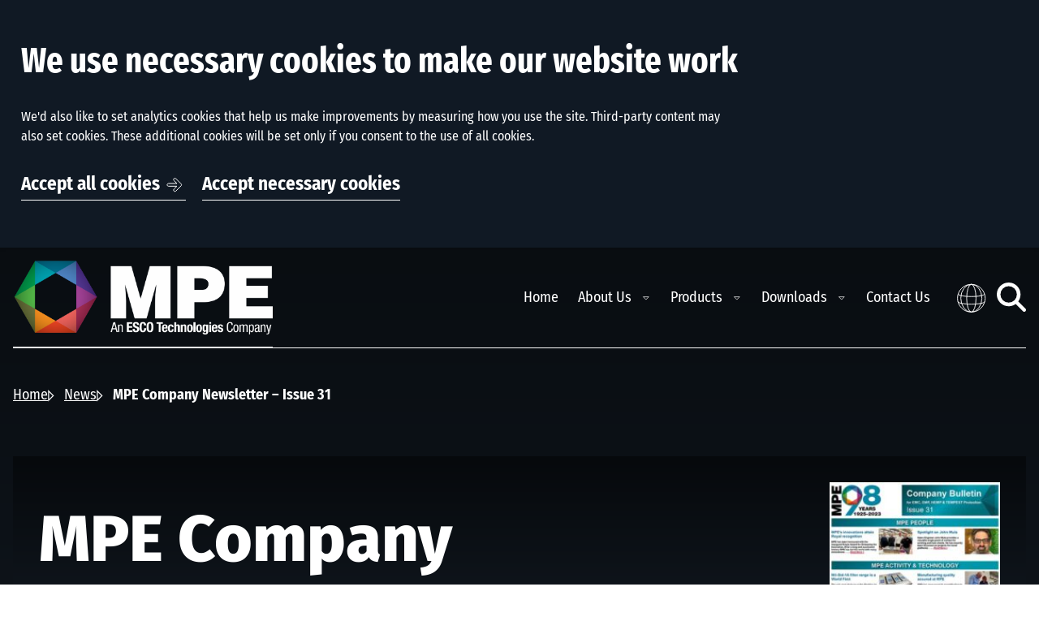

--- FILE ---
content_type: text/html; charset=UTF-8
request_url: https://www.mpe.co.uk/news/mpe-newsletter-issue-31/
body_size: 16500
content:
<!DOCTYPE html>

<html lang="en-GB">

<head>
<meta charset="UTF-8" />
<meta name="viewport" content="width=device-width, initial-scale=1">
<meta http-equiv="X-UA-Compatible" content="IE=edge">

<title>MPE Company Newsletter &#8211; Issue 31 &#8211; MPE</title>
<meta name='robots' content='max-image-preview:large' />
<meta name="dlm-version" content="5.1.6"><link rel="alternate" type="application/rss+xml" title="MPE &raquo; Feed" href="https://www.mpe.co.uk/feed/" />
<link rel="alternate" type="application/rss+xml" title="MPE &raquo; Comments Feed" href="https://www.mpe.co.uk/comments/feed/" />
<link rel="alternate" title="oEmbed (JSON)" type="application/json+oembed" href="https://www.mpe.co.uk/wp-json/oembed/1.0/embed?url=https%3A%2F%2Fwww.mpe.co.uk%2Fnews%2Fmpe-newsletter-issue-31%2F" />
<link rel="alternate" title="oEmbed (XML)" type="text/xml+oembed" href="https://www.mpe.co.uk/wp-json/oembed/1.0/embed?url=https%3A%2F%2Fwww.mpe.co.uk%2Fnews%2Fmpe-newsletter-issue-31%2F&#038;format=xml" />
		<!-- This site uses the Google Analytics by MonsterInsights plugin v9.11.1 - Using Analytics tracking - https://www.monsterinsights.com/ -->
							<script src="//www.googletagmanager.com/gtag/js?id=G-BW42F1WVV9"  data-cfasync="false" data-wpfc-render="false" type="text/javascript" async></script>
			<script data-cfasync="false" data-wpfc-render="false" type="text/javascript">
				var mi_version = '9.11.1';
				var mi_track_user = true;
				var mi_no_track_reason = '';
								var MonsterInsightsDefaultLocations = {"page_location":"https:\/\/www.mpe.co.uk\/news\/mpe-newsletter-issue-31\/"};
								if ( typeof MonsterInsightsPrivacyGuardFilter === 'function' ) {
					var MonsterInsightsLocations = (typeof MonsterInsightsExcludeQuery === 'object') ? MonsterInsightsPrivacyGuardFilter( MonsterInsightsExcludeQuery ) : MonsterInsightsPrivacyGuardFilter( MonsterInsightsDefaultLocations );
				} else {
					var MonsterInsightsLocations = (typeof MonsterInsightsExcludeQuery === 'object') ? MonsterInsightsExcludeQuery : MonsterInsightsDefaultLocations;
				}

								var disableStrs = [
										'ga-disable-G-BW42F1WVV9',
									];

				/* Function to detect opted out users */
				function __gtagTrackerIsOptedOut() {
					for (var index = 0; index < disableStrs.length; index++) {
						if (document.cookie.indexOf(disableStrs[index] + '=true') > -1) {
							return true;
						}
					}

					return false;
				}

				/* Disable tracking if the opt-out cookie exists. */
				if (__gtagTrackerIsOptedOut()) {
					for (var index = 0; index < disableStrs.length; index++) {
						window[disableStrs[index]] = true;
					}
				}

				/* Opt-out function */
				function __gtagTrackerOptout() {
					for (var index = 0; index < disableStrs.length; index++) {
						document.cookie = disableStrs[index] + '=true; expires=Thu, 31 Dec 2099 23:59:59 UTC; path=/';
						window[disableStrs[index]] = true;
					}
				}

				if ('undefined' === typeof gaOptout) {
					function gaOptout() {
						__gtagTrackerOptout();
					}
				}
								window.dataLayer = window.dataLayer || [];

				window.MonsterInsightsDualTracker = {
					helpers: {},
					trackers: {},
				};
				if (mi_track_user) {
					function __gtagDataLayer() {
						dataLayer.push(arguments);
					}

					function __gtagTracker(type, name, parameters) {
						if (!parameters) {
							parameters = {};
						}

						if (parameters.send_to) {
							__gtagDataLayer.apply(null, arguments);
							return;
						}

						if (type === 'event') {
														parameters.send_to = monsterinsights_frontend.v4_id;
							var hookName = name;
							if (typeof parameters['event_category'] !== 'undefined') {
								hookName = parameters['event_category'] + ':' + name;
							}

							if (typeof MonsterInsightsDualTracker.trackers[hookName] !== 'undefined') {
								MonsterInsightsDualTracker.trackers[hookName](parameters);
							} else {
								__gtagDataLayer('event', name, parameters);
							}
							
						} else {
							__gtagDataLayer.apply(null, arguments);
						}
					}

					__gtagTracker('js', new Date());
					__gtagTracker('set', {
						'developer_id.dZGIzZG': true,
											});
					if ( MonsterInsightsLocations.page_location ) {
						__gtagTracker('set', MonsterInsightsLocations);
					}
										__gtagTracker('config', 'G-BW42F1WVV9', {"forceSSL":"true","link_attribution":"true"} );
										window.gtag = __gtagTracker;										(function () {
						/* https://developers.google.com/analytics/devguides/collection/analyticsjs/ */
						/* ga and __gaTracker compatibility shim. */
						var noopfn = function () {
							return null;
						};
						var newtracker = function () {
							return new Tracker();
						};
						var Tracker = function () {
							return null;
						};
						var p = Tracker.prototype;
						p.get = noopfn;
						p.set = noopfn;
						p.send = function () {
							var args = Array.prototype.slice.call(arguments);
							args.unshift('send');
							__gaTracker.apply(null, args);
						};
						var __gaTracker = function () {
							var len = arguments.length;
							if (len === 0) {
								return;
							}
							var f = arguments[len - 1];
							if (typeof f !== 'object' || f === null || typeof f.hitCallback !== 'function') {
								if ('send' === arguments[0]) {
									var hitConverted, hitObject = false, action;
									if ('event' === arguments[1]) {
										if ('undefined' !== typeof arguments[3]) {
											hitObject = {
												'eventAction': arguments[3],
												'eventCategory': arguments[2],
												'eventLabel': arguments[4],
												'value': arguments[5] ? arguments[5] : 1,
											}
										}
									}
									if ('pageview' === arguments[1]) {
										if ('undefined' !== typeof arguments[2]) {
											hitObject = {
												'eventAction': 'page_view',
												'page_path': arguments[2],
											}
										}
									}
									if (typeof arguments[2] === 'object') {
										hitObject = arguments[2];
									}
									if (typeof arguments[5] === 'object') {
										Object.assign(hitObject, arguments[5]);
									}
									if ('undefined' !== typeof arguments[1].hitType) {
										hitObject = arguments[1];
										if ('pageview' === hitObject.hitType) {
											hitObject.eventAction = 'page_view';
										}
									}
									if (hitObject) {
										action = 'timing' === arguments[1].hitType ? 'timing_complete' : hitObject.eventAction;
										hitConverted = mapArgs(hitObject);
										__gtagTracker('event', action, hitConverted);
									}
								}
								return;
							}

							function mapArgs(args) {
								var arg, hit = {};
								var gaMap = {
									'eventCategory': 'event_category',
									'eventAction': 'event_action',
									'eventLabel': 'event_label',
									'eventValue': 'event_value',
									'nonInteraction': 'non_interaction',
									'timingCategory': 'event_category',
									'timingVar': 'name',
									'timingValue': 'value',
									'timingLabel': 'event_label',
									'page': 'page_path',
									'location': 'page_location',
									'title': 'page_title',
									'referrer' : 'page_referrer',
								};
								for (arg in args) {
																		if (!(!args.hasOwnProperty(arg) || !gaMap.hasOwnProperty(arg))) {
										hit[gaMap[arg]] = args[arg];
									} else {
										hit[arg] = args[arg];
									}
								}
								return hit;
							}

							try {
								f.hitCallback();
							} catch (ex) {
							}
						};
						__gaTracker.create = newtracker;
						__gaTracker.getByName = newtracker;
						__gaTracker.getAll = function () {
							return [];
						};
						__gaTracker.remove = noopfn;
						__gaTracker.loaded = true;
						window['__gaTracker'] = __gaTracker;
					})();
									} else {
										console.log("");
					(function () {
						function __gtagTracker() {
							return null;
						}

						window['__gtagTracker'] = __gtagTracker;
						window['gtag'] = __gtagTracker;
					})();
									}
			</script>
							<!-- / Google Analytics by MonsterInsights -->
		<style id='wp-img-auto-sizes-contain-inline-css' type='text/css'>
img:is([sizes=auto i],[sizes^="auto," i]){contain-intrinsic-size:3000px 1500px}
/*# sourceURL=wp-img-auto-sizes-contain-inline-css */
</style>
<style id='wp-block-library-inline-css' type='text/css'>
:root{--wp-block-synced-color:#7a00df;--wp-block-synced-color--rgb:122,0,223;--wp-bound-block-color:var(--wp-block-synced-color);--wp-editor-canvas-background:#ddd;--wp-admin-theme-color:#007cba;--wp-admin-theme-color--rgb:0,124,186;--wp-admin-theme-color-darker-10:#006ba1;--wp-admin-theme-color-darker-10--rgb:0,107,160.5;--wp-admin-theme-color-darker-20:#005a87;--wp-admin-theme-color-darker-20--rgb:0,90,135;--wp-admin-border-width-focus:2px}@media (min-resolution:192dpi){:root{--wp-admin-border-width-focus:1.5px}}.wp-element-button{cursor:pointer}:root .has-very-light-gray-background-color{background-color:#eee}:root .has-very-dark-gray-background-color{background-color:#313131}:root .has-very-light-gray-color{color:#eee}:root .has-very-dark-gray-color{color:#313131}:root .has-vivid-green-cyan-to-vivid-cyan-blue-gradient-background{background:linear-gradient(135deg,#00d084,#0693e3)}:root .has-purple-crush-gradient-background{background:linear-gradient(135deg,#34e2e4,#4721fb 50%,#ab1dfe)}:root .has-hazy-dawn-gradient-background{background:linear-gradient(135deg,#faaca8,#dad0ec)}:root .has-subdued-olive-gradient-background{background:linear-gradient(135deg,#fafae1,#67a671)}:root .has-atomic-cream-gradient-background{background:linear-gradient(135deg,#fdd79a,#004a59)}:root .has-nightshade-gradient-background{background:linear-gradient(135deg,#330968,#31cdcf)}:root .has-midnight-gradient-background{background:linear-gradient(135deg,#020381,#2874fc)}:root{--wp--preset--font-size--normal:16px;--wp--preset--font-size--huge:42px}.has-regular-font-size{font-size:1em}.has-larger-font-size{font-size:2.625em}.has-normal-font-size{font-size:var(--wp--preset--font-size--normal)}.has-huge-font-size{font-size:var(--wp--preset--font-size--huge)}.has-text-align-center{text-align:center}.has-text-align-left{text-align:left}.has-text-align-right{text-align:right}.has-fit-text{white-space:nowrap!important}#end-resizable-editor-section{display:none}.aligncenter{clear:both}.items-justified-left{justify-content:flex-start}.items-justified-center{justify-content:center}.items-justified-right{justify-content:flex-end}.items-justified-space-between{justify-content:space-between}.screen-reader-text{border:0;clip-path:inset(50%);height:1px;margin:-1px;overflow:hidden;padding:0;position:absolute;width:1px;word-wrap:normal!important}.screen-reader-text:focus{background-color:#ddd;clip-path:none;color:#444;display:block;font-size:1em;height:auto;left:5px;line-height:normal;padding:15px 23px 14px;text-decoration:none;top:5px;width:auto;z-index:100000}html :where(.has-border-color){border-style:solid}html :where([style*=border-top-color]){border-top-style:solid}html :where([style*=border-right-color]){border-right-style:solid}html :where([style*=border-bottom-color]){border-bottom-style:solid}html :where([style*=border-left-color]){border-left-style:solid}html :where([style*=border-width]){border-style:solid}html :where([style*=border-top-width]){border-top-style:solid}html :where([style*=border-right-width]){border-right-style:solid}html :where([style*=border-bottom-width]){border-bottom-style:solid}html :where([style*=border-left-width]){border-left-style:solid}html :where(img[class*=wp-image-]){height:auto;max-width:100%}:where(figure){margin:0 0 1em}html :where(.is-position-sticky){--wp-admin--admin-bar--position-offset:var(--wp-admin--admin-bar--height,0px)}@media screen and (max-width:600px){html :where(.is-position-sticky){--wp-admin--admin-bar--position-offset:0px}}

/*# sourceURL=wp-block-library-inline-css */
</style><style id='wp-block-list-inline-css' type='text/css'>
ol,ul{box-sizing:border-box}:root :where(.wp-block-list.has-background){padding:1.25em 2.375em}
/*# sourceURL=https://www.mpe.co.uk/wp-includes/blocks/list/style.min.css */
</style>
<style id='wp-block-columns-inline-css' type='text/css'>
.wp-block-columns{box-sizing:border-box;display:flex;flex-wrap:wrap!important}@media (min-width:782px){.wp-block-columns{flex-wrap:nowrap!important}}.wp-block-columns{align-items:normal!important}.wp-block-columns.are-vertically-aligned-top{align-items:flex-start}.wp-block-columns.are-vertically-aligned-center{align-items:center}.wp-block-columns.are-vertically-aligned-bottom{align-items:flex-end}@media (max-width:781px){.wp-block-columns:not(.is-not-stacked-on-mobile)>.wp-block-column{flex-basis:100%!important}}@media (min-width:782px){.wp-block-columns:not(.is-not-stacked-on-mobile)>.wp-block-column{flex-basis:0;flex-grow:1}.wp-block-columns:not(.is-not-stacked-on-mobile)>.wp-block-column[style*=flex-basis]{flex-grow:0}}.wp-block-columns.is-not-stacked-on-mobile{flex-wrap:nowrap!important}.wp-block-columns.is-not-stacked-on-mobile>.wp-block-column{flex-basis:0;flex-grow:1}.wp-block-columns.is-not-stacked-on-mobile>.wp-block-column[style*=flex-basis]{flex-grow:0}:where(.wp-block-columns){margin-bottom:1.75em}:where(.wp-block-columns.has-background){padding:1.25em 2.375em}.wp-block-column{flex-grow:1;min-width:0;overflow-wrap:break-word;word-break:break-word}.wp-block-column.is-vertically-aligned-top{align-self:flex-start}.wp-block-column.is-vertically-aligned-center{align-self:center}.wp-block-column.is-vertically-aligned-bottom{align-self:flex-end}.wp-block-column.is-vertically-aligned-stretch{align-self:stretch}.wp-block-column.is-vertically-aligned-bottom,.wp-block-column.is-vertically-aligned-center,.wp-block-column.is-vertically-aligned-top{width:100%}
/*# sourceURL=https://www.mpe.co.uk/wp-includes/blocks/columns/style.min.css */
</style>
<style id='wp-block-paragraph-inline-css' type='text/css'>
.is-small-text{font-size:.875em}.is-regular-text{font-size:1em}.is-large-text{font-size:2.25em}.is-larger-text{font-size:3em}.has-drop-cap:not(:focus):first-letter{float:left;font-size:8.4em;font-style:normal;font-weight:100;line-height:.68;margin:.05em .1em 0 0;text-transform:uppercase}body.rtl .has-drop-cap:not(:focus):first-letter{float:none;margin-left:.1em}p.has-drop-cap.has-background{overflow:hidden}:root :where(p.has-background){padding:1.25em 2.375em}:where(p.has-text-color:not(.has-link-color)) a{color:inherit}p.has-text-align-left[style*="writing-mode:vertical-lr"],p.has-text-align-right[style*="writing-mode:vertical-rl"]{rotate:180deg}
/*# sourceURL=https://www.mpe.co.uk/wp-includes/blocks/paragraph/style.min.css */
</style>
<style id='global-styles-inline-css' type='text/css'>
:root{--wp--preset--aspect-ratio--square: 1;--wp--preset--aspect-ratio--4-3: 4/3;--wp--preset--aspect-ratio--3-4: 3/4;--wp--preset--aspect-ratio--3-2: 3/2;--wp--preset--aspect-ratio--2-3: 2/3;--wp--preset--aspect-ratio--16-9: 16/9;--wp--preset--aspect-ratio--9-16: 9/16;--wp--preset--color--black: #06090C;--wp--preset--color--cyan-bluish-gray: #abb8c3;--wp--preset--color--white: #ffffff;--wp--preset--color--pale-pink: #f78da7;--wp--preset--color--vivid-red: #cf2e2e;--wp--preset--color--luminous-vivid-orange: #ff6900;--wp--preset--color--luminous-vivid-amber: #fcb900;--wp--preset--color--light-green-cyan: #7bdcb5;--wp--preset--color--vivid-green-cyan: #00d084;--wp--preset--color--pale-cyan-blue: #8ed1fc;--wp--preset--color--vivid-cyan-blue: #0693e3;--wp--preset--color--vivid-purple: #9b51e0;--wp--preset--color--dark-grey: #101924;--wp--preset--color--mid-grey: #606268;--wp--preset--color--primary: #497FBC;--wp--preset--color--indigo: #4E348B;--wp--preset--color--purple: #A242A2;--wp--preset--color--pink: #EA605A;--wp--preset--color--red: #E63E2E;--wp--preset--color--orange: #FF8A26;--wp--preset--color--yellow: #F5AC1C;--wp--preset--color--green: #51B948;--wp--preset--color--teal: #006A87;--wp--preset--color--cyan: #01A9B5;--wp--preset--gradient--vivid-cyan-blue-to-vivid-purple: linear-gradient(135deg,rgb(6,147,227) 0%,rgb(155,81,224) 100%);--wp--preset--gradient--light-green-cyan-to-vivid-green-cyan: linear-gradient(135deg,rgb(122,220,180) 0%,rgb(0,208,130) 100%);--wp--preset--gradient--luminous-vivid-amber-to-luminous-vivid-orange: linear-gradient(135deg,rgb(252,185,0) 0%,rgb(255,105,0) 100%);--wp--preset--gradient--luminous-vivid-orange-to-vivid-red: linear-gradient(135deg,rgb(255,105,0) 0%,rgb(207,46,46) 100%);--wp--preset--gradient--very-light-gray-to-cyan-bluish-gray: linear-gradient(135deg,rgb(238,238,238) 0%,rgb(169,184,195) 100%);--wp--preset--gradient--cool-to-warm-spectrum: linear-gradient(135deg,rgb(74,234,220) 0%,rgb(151,120,209) 20%,rgb(207,42,186) 40%,rgb(238,44,130) 60%,rgb(251,105,98) 80%,rgb(254,248,76) 100%);--wp--preset--gradient--blush-light-purple: linear-gradient(135deg,rgb(255,206,236) 0%,rgb(152,150,240) 100%);--wp--preset--gradient--blush-bordeaux: linear-gradient(135deg,rgb(254,205,165) 0%,rgb(254,45,45) 50%,rgb(107,0,62) 100%);--wp--preset--gradient--luminous-dusk: linear-gradient(135deg,rgb(255,203,112) 0%,rgb(199,81,192) 50%,rgb(65,88,208) 100%);--wp--preset--gradient--pale-ocean: linear-gradient(135deg,rgb(255,245,203) 0%,rgb(182,227,212) 50%,rgb(51,167,181) 100%);--wp--preset--gradient--electric-grass: linear-gradient(135deg,rgb(202,248,128) 0%,rgb(113,206,126) 100%);--wp--preset--gradient--midnight: linear-gradient(135deg,rgb(2,3,129) 0%,rgb(40,116,252) 100%);--wp--preset--font-size--small: 1rem;--wp--preset--font-size--medium: 1.125rem;--wp--preset--font-size--large: 1.75rem;--wp--preset--font-size--x-large: clamp(1.75rem, 3vw, 2.25rem);--wp--preset--font-family--system-font: -apple-system,Arial,"Helvetica Neue",sans-serif;--wp--preset--spacing--20: 0.44rem;--wp--preset--spacing--30: 0.67rem;--wp--preset--spacing--40: 1rem;--wp--preset--spacing--50: 1.5rem;--wp--preset--spacing--60: 2.25rem;--wp--preset--spacing--70: 3.38rem;--wp--preset--spacing--80: 5.06rem;--wp--preset--shadow--natural: 6px 6px 9px rgba(0, 0, 0, 0.2);--wp--preset--shadow--deep: 12px 12px 50px rgba(0, 0, 0, 0.4);--wp--preset--shadow--sharp: 6px 6px 0px rgba(0, 0, 0, 0.2);--wp--preset--shadow--outlined: 6px 6px 0px -3px rgb(255, 255, 255), 6px 6px rgb(0, 0, 0);--wp--preset--shadow--crisp: 6px 6px 0px rgb(0, 0, 0);--wp--custom--spacing--small: max(1.25rem, 5vw);--wp--custom--spacing--medium: clamp(2rem, 8vw, calc(4 * var(--wp--style--block-gap)));--wp--custom--spacing--large: clamp(4rem, 10vw, 8rem);--wp--custom--spacing--outer: var(--wp--custom--spacing--small, 1.25rem);--wp--custom--typography--font-size--huge: clamp(2.25rem, 4vw, 2.75rem);--wp--custom--typography--font-size--gigantic: clamp(2.75rem, 6vw, 3.25rem);--wp--custom--typography--font-size--colossal: clamp(3.25rem, 8vw, 6.25rem);--wp--custom--typography--line-height--tiny: 1.15;--wp--custom--typography--line-height--small: 1.2;--wp--custom--typography--line-height--medium: 1.4;--wp--custom--typography--line-height--normal: 1.6;}:root { --wp--style--global--content-size: 1200px;--wp--style--global--wide-size: 1400px; }:where(body) { margin: 0; }.wp-site-blocks > .alignleft { float: left; margin-right: 2em; }.wp-site-blocks > .alignright { float: right; margin-left: 2em; }.wp-site-blocks > .aligncenter { justify-content: center; margin-left: auto; margin-right: auto; }:where(.wp-site-blocks) > * { margin-block-start: 1.5rem; margin-block-end: 0; }:where(.wp-site-blocks) > :first-child { margin-block-start: 0; }:where(.wp-site-blocks) > :last-child { margin-block-end: 0; }:root { --wp--style--block-gap: 1.5rem; }:root :where(.is-layout-flow) > :first-child{margin-block-start: 0;}:root :where(.is-layout-flow) > :last-child{margin-block-end: 0;}:root :where(.is-layout-flow) > *{margin-block-start: 1.5rem;margin-block-end: 0;}:root :where(.is-layout-constrained) > :first-child{margin-block-start: 0;}:root :where(.is-layout-constrained) > :last-child{margin-block-end: 0;}:root :where(.is-layout-constrained) > *{margin-block-start: 1.5rem;margin-block-end: 0;}:root :where(.is-layout-flex){gap: 1.5rem;}:root :where(.is-layout-grid){gap: 1.5rem;}.is-layout-flow > .alignleft{float: left;margin-inline-start: 0;margin-inline-end: 2em;}.is-layout-flow > .alignright{float: right;margin-inline-start: 2em;margin-inline-end: 0;}.is-layout-flow > .aligncenter{margin-left: auto !important;margin-right: auto !important;}.is-layout-constrained > .alignleft{float: left;margin-inline-start: 0;margin-inline-end: 2em;}.is-layout-constrained > .alignright{float: right;margin-inline-start: 2em;margin-inline-end: 0;}.is-layout-constrained > .aligncenter{margin-left: auto !important;margin-right: auto !important;}.is-layout-constrained > :where(:not(.alignleft):not(.alignright):not(.alignfull)){max-width: var(--wp--style--global--content-size);margin-left: auto !important;margin-right: auto !important;}.is-layout-constrained > .alignwide{max-width: var(--wp--style--global--wide-size);}body .is-layout-flex{display: flex;}.is-layout-flex{flex-wrap: wrap;align-items: center;}.is-layout-flex > :is(*, div){margin: 0;}body .is-layout-grid{display: grid;}.is-layout-grid > :is(*, div){margin: 0;}body{background-color: var(--wp--preset--color--background);color: var(--wp--preset--color--foreground);font-family: var(--wp--preset--font-family--system-font);font-size: var(--wp--preset--font-size--medium);line-height: var(--wp--custom--typography--line-height--normal);padding-top: 0px;padding-right: 0px;padding-bottom: 0px;padding-left: 0px;}a:where(:not(.wp-element-button)){color: var(--wp--preset--color--foreground);text-decoration: underline;}h1{font-size: var(--wp--custom--typography--font-size--colossal);font-weight: 300;line-height: var(--wp--custom--typography--line-height--tiny);}h2{font-size: var(--wp--custom--typography--font-size--gigantic);font-weight: 300;line-height: var(--wp--custom--typography--line-height--small);}h3{font-size: var(--wp--custom--typography--font-size--huge);font-weight: 300;line-height: var(--wp--custom--typography--line-height--tiny);}h4{font-size: var(--wp--preset--font-size--x-large);font-weight: 300;line-height: var(--wp--custom--typography--line-height--tiny);}h5{font-size: var(--wp--preset--font-size--medium);font-weight: 700;line-height: var(--wp--custom--typography--line-height--normal);text-transform: uppercase;}h6{font-size: var(--wp--preset--font-size--medium);font-weight: 400;line-height: var(--wp--custom--typography--line-height--normal);text-transform: uppercase;}:root :where(.wp-element-button, .wp-block-button__link){background-color: #32373c;border-width: 0;color: #fff;font-family: inherit;font-size: inherit;font-style: inherit;font-weight: inherit;letter-spacing: inherit;line-height: inherit;padding-top: calc(0.667em + 2px);padding-right: calc(1.333em + 2px);padding-bottom: calc(0.667em + 2px);padding-left: calc(1.333em + 2px);text-decoration: none;text-transform: inherit;}.has-black-color{color: var(--wp--preset--color--black) !important;}.has-cyan-bluish-gray-color{color: var(--wp--preset--color--cyan-bluish-gray) !important;}.has-white-color{color: var(--wp--preset--color--white) !important;}.has-pale-pink-color{color: var(--wp--preset--color--pale-pink) !important;}.has-vivid-red-color{color: var(--wp--preset--color--vivid-red) !important;}.has-luminous-vivid-orange-color{color: var(--wp--preset--color--luminous-vivid-orange) !important;}.has-luminous-vivid-amber-color{color: var(--wp--preset--color--luminous-vivid-amber) !important;}.has-light-green-cyan-color{color: var(--wp--preset--color--light-green-cyan) !important;}.has-vivid-green-cyan-color{color: var(--wp--preset--color--vivid-green-cyan) !important;}.has-pale-cyan-blue-color{color: var(--wp--preset--color--pale-cyan-blue) !important;}.has-vivid-cyan-blue-color{color: var(--wp--preset--color--vivid-cyan-blue) !important;}.has-vivid-purple-color{color: var(--wp--preset--color--vivid-purple) !important;}.has-dark-grey-color{color: var(--wp--preset--color--dark-grey) !important;}.has-mid-grey-color{color: var(--wp--preset--color--mid-grey) !important;}.has-primary-color{color: var(--wp--preset--color--primary) !important;}.has-indigo-color{color: var(--wp--preset--color--indigo) !important;}.has-purple-color{color: var(--wp--preset--color--purple) !important;}.has-pink-color{color: var(--wp--preset--color--pink) !important;}.has-red-color{color: var(--wp--preset--color--red) !important;}.has-orange-color{color: var(--wp--preset--color--orange) !important;}.has-yellow-color{color: var(--wp--preset--color--yellow) !important;}.has-green-color{color: var(--wp--preset--color--green) !important;}.has-teal-color{color: var(--wp--preset--color--teal) !important;}.has-cyan-color{color: var(--wp--preset--color--cyan) !important;}.has-black-background-color{background-color: var(--wp--preset--color--black) !important;}.has-cyan-bluish-gray-background-color{background-color: var(--wp--preset--color--cyan-bluish-gray) !important;}.has-white-background-color{background-color: var(--wp--preset--color--white) !important;}.has-pale-pink-background-color{background-color: var(--wp--preset--color--pale-pink) !important;}.has-vivid-red-background-color{background-color: var(--wp--preset--color--vivid-red) !important;}.has-luminous-vivid-orange-background-color{background-color: var(--wp--preset--color--luminous-vivid-orange) !important;}.has-luminous-vivid-amber-background-color{background-color: var(--wp--preset--color--luminous-vivid-amber) !important;}.has-light-green-cyan-background-color{background-color: var(--wp--preset--color--light-green-cyan) !important;}.has-vivid-green-cyan-background-color{background-color: var(--wp--preset--color--vivid-green-cyan) !important;}.has-pale-cyan-blue-background-color{background-color: var(--wp--preset--color--pale-cyan-blue) !important;}.has-vivid-cyan-blue-background-color{background-color: var(--wp--preset--color--vivid-cyan-blue) !important;}.has-vivid-purple-background-color{background-color: var(--wp--preset--color--vivid-purple) !important;}.has-dark-grey-background-color{background-color: var(--wp--preset--color--dark-grey) !important;}.has-mid-grey-background-color{background-color: var(--wp--preset--color--mid-grey) !important;}.has-primary-background-color{background-color: var(--wp--preset--color--primary) !important;}.has-indigo-background-color{background-color: var(--wp--preset--color--indigo) !important;}.has-purple-background-color{background-color: var(--wp--preset--color--purple) !important;}.has-pink-background-color{background-color: var(--wp--preset--color--pink) !important;}.has-red-background-color{background-color: var(--wp--preset--color--red) !important;}.has-orange-background-color{background-color: var(--wp--preset--color--orange) !important;}.has-yellow-background-color{background-color: var(--wp--preset--color--yellow) !important;}.has-green-background-color{background-color: var(--wp--preset--color--green) !important;}.has-teal-background-color{background-color: var(--wp--preset--color--teal) !important;}.has-cyan-background-color{background-color: var(--wp--preset--color--cyan) !important;}.has-black-border-color{border-color: var(--wp--preset--color--black) !important;}.has-cyan-bluish-gray-border-color{border-color: var(--wp--preset--color--cyan-bluish-gray) !important;}.has-white-border-color{border-color: var(--wp--preset--color--white) !important;}.has-pale-pink-border-color{border-color: var(--wp--preset--color--pale-pink) !important;}.has-vivid-red-border-color{border-color: var(--wp--preset--color--vivid-red) !important;}.has-luminous-vivid-orange-border-color{border-color: var(--wp--preset--color--luminous-vivid-orange) !important;}.has-luminous-vivid-amber-border-color{border-color: var(--wp--preset--color--luminous-vivid-amber) !important;}.has-light-green-cyan-border-color{border-color: var(--wp--preset--color--light-green-cyan) !important;}.has-vivid-green-cyan-border-color{border-color: var(--wp--preset--color--vivid-green-cyan) !important;}.has-pale-cyan-blue-border-color{border-color: var(--wp--preset--color--pale-cyan-blue) !important;}.has-vivid-cyan-blue-border-color{border-color: var(--wp--preset--color--vivid-cyan-blue) !important;}.has-vivid-purple-border-color{border-color: var(--wp--preset--color--vivid-purple) !important;}.has-dark-grey-border-color{border-color: var(--wp--preset--color--dark-grey) !important;}.has-mid-grey-border-color{border-color: var(--wp--preset--color--mid-grey) !important;}.has-primary-border-color{border-color: var(--wp--preset--color--primary) !important;}.has-indigo-border-color{border-color: var(--wp--preset--color--indigo) !important;}.has-purple-border-color{border-color: var(--wp--preset--color--purple) !important;}.has-pink-border-color{border-color: var(--wp--preset--color--pink) !important;}.has-red-border-color{border-color: var(--wp--preset--color--red) !important;}.has-orange-border-color{border-color: var(--wp--preset--color--orange) !important;}.has-yellow-border-color{border-color: var(--wp--preset--color--yellow) !important;}.has-green-border-color{border-color: var(--wp--preset--color--green) !important;}.has-teal-border-color{border-color: var(--wp--preset--color--teal) !important;}.has-cyan-border-color{border-color: var(--wp--preset--color--cyan) !important;}.has-vivid-cyan-blue-to-vivid-purple-gradient-background{background: var(--wp--preset--gradient--vivid-cyan-blue-to-vivid-purple) !important;}.has-light-green-cyan-to-vivid-green-cyan-gradient-background{background: var(--wp--preset--gradient--light-green-cyan-to-vivid-green-cyan) !important;}.has-luminous-vivid-amber-to-luminous-vivid-orange-gradient-background{background: var(--wp--preset--gradient--luminous-vivid-amber-to-luminous-vivid-orange) !important;}.has-luminous-vivid-orange-to-vivid-red-gradient-background{background: var(--wp--preset--gradient--luminous-vivid-orange-to-vivid-red) !important;}.has-very-light-gray-to-cyan-bluish-gray-gradient-background{background: var(--wp--preset--gradient--very-light-gray-to-cyan-bluish-gray) !important;}.has-cool-to-warm-spectrum-gradient-background{background: var(--wp--preset--gradient--cool-to-warm-spectrum) !important;}.has-blush-light-purple-gradient-background{background: var(--wp--preset--gradient--blush-light-purple) !important;}.has-blush-bordeaux-gradient-background{background: var(--wp--preset--gradient--blush-bordeaux) !important;}.has-luminous-dusk-gradient-background{background: var(--wp--preset--gradient--luminous-dusk) !important;}.has-pale-ocean-gradient-background{background: var(--wp--preset--gradient--pale-ocean) !important;}.has-electric-grass-gradient-background{background: var(--wp--preset--gradient--electric-grass) !important;}.has-midnight-gradient-background{background: var(--wp--preset--gradient--midnight) !important;}.has-small-font-size{font-size: var(--wp--preset--font-size--small) !important;}.has-medium-font-size{font-size: var(--wp--preset--font-size--medium) !important;}.has-large-font-size{font-size: var(--wp--preset--font-size--large) !important;}.has-x-large-font-size{font-size: var(--wp--preset--font-size--x-large) !important;}.has-system-font-font-family{font-family: var(--wp--preset--font-family--system-font) !important;}
/*# sourceURL=global-styles-inline-css */
</style>
<style id='core-block-supports-inline-css' type='text/css'>
.wp-container-core-columns-is-layout-28f84493{flex-wrap:nowrap;}
/*# sourceURL=core-block-supports-inline-css */
</style>

<link rel='stylesheet' id='ciscbcss-css' href='https://www.mpe.co.uk/wp-content/plugins/cis-cookie-banner/assets/css/ciscb.css?ver=1.0.0' type='text/css' media='all' />
<link rel='stylesheet' id='events-manager-css' href='https://www.mpe.co.uk/wp-content/plugins/events-manager/includes/css/events-manager.min.css?ver=7.2.3.1' type='text/css' media='all' />
<link rel='stylesheet' id='taxonomy-image-plugin-public-css' href='https://www.mpe.co.uk/wp-content/plugins/taxonomy-images/css/style.css?ver=0.9.6' type='text/css' media='screen' />
<link rel='stylesheet' id='styles-css' href='https://www.mpe.co.uk/wp-content/themes/cis-MPE/assets/css/app.css?ver=0.0.1' type='text/css' media='all' />
<script type="text/javascript" src="https://www.mpe.co.uk/wp-content/plugins/google-analytics-for-wordpress/assets/js/frontend-gtag.min.js?ver=9.11.1" id="monsterinsights-frontend-script-js" async="async" data-wp-strategy="async"></script>
<script data-cfasync="false" data-wpfc-render="false" type="text/javascript" id='monsterinsights-frontend-script-js-extra'>/* <![CDATA[ */
var monsterinsights_frontend = {"js_events_tracking":"true","download_extensions":"doc,pdf,ppt,zip,xls,docx,pptx,xlsx","inbound_paths":"[{\"path\":\"\\\/go\\\/\",\"label\":\"affiliate\"},{\"path\":\"\\\/recommend\\\/\",\"label\":\"affiliate\"}]","home_url":"https:\/\/www.mpe.co.uk","hash_tracking":"false","v4_id":"G-BW42F1WVV9"};/* ]]> */
</script>
<script type="text/javascript" src="https://www.mpe.co.uk/wp-includes/js/jquery/jquery.min.js?ver=3.7.1" id="jquery-core-js"></script>
<script type="text/javascript" src="https://www.mpe.co.uk/wp-includes/js/jquery/jquery-migrate.min.js?ver=3.4.1" id="jquery-migrate-js"></script>
<script type="text/javascript" id="ciscbjs-js-extra">
/* <![CDATA[ */
var ajData = {"cookieName":"mpe_cookie","ajUrl":"https://www.mpe.co.uk/wp-admin/admin-ajax.php","cookiesToBlock":""};
//# sourceURL=ciscbjs-js-extra
/* ]]> */
</script>
<script type="text/javascript" src="https://www.mpe.co.uk/wp-content/plugins/cis-cookie-banner/assets/js/ciscb.js?ver=1.0.0" id="ciscbjs-js"></script>
<script type="text/javascript" src="https://www.mpe.co.uk/wp-includes/js/jquery/ui/core.min.js?ver=1.13.3" id="jquery-ui-core-js"></script>
<script type="text/javascript" src="https://www.mpe.co.uk/wp-includes/js/jquery/ui/mouse.min.js?ver=1.13.3" id="jquery-ui-mouse-js"></script>
<script type="text/javascript" src="https://www.mpe.co.uk/wp-includes/js/jquery/ui/sortable.min.js?ver=1.13.3" id="jquery-ui-sortable-js"></script>
<script type="text/javascript" src="https://www.mpe.co.uk/wp-includes/js/jquery/ui/datepicker.min.js?ver=1.13.3" id="jquery-ui-datepicker-js"></script>
<script type="text/javascript" id="jquery-ui-datepicker-js-after">
/* <![CDATA[ */
jQuery(function(jQuery){jQuery.datepicker.setDefaults({"closeText":"Close","currentText":"Today","monthNames":["January","February","March","April","May","June","July","August","September","October","November","December"],"monthNamesShort":["Jan","Feb","Mar","Apr","May","Jun","Jul","Aug","Sep","Oct","Nov","Dec"],"nextText":"Next","prevText":"Previous","dayNames":["Sunday","Monday","Tuesday","Wednesday","Thursday","Friday","Saturday"],"dayNamesShort":["Sun","Mon","Tue","Wed","Thu","Fri","Sat"],"dayNamesMin":["S","M","T","W","T","F","S"],"dateFormat":"MM d, yy","firstDay":1,"isRTL":false});});
//# sourceURL=jquery-ui-datepicker-js-after
/* ]]> */
</script>
<script type="text/javascript" src="https://www.mpe.co.uk/wp-includes/js/jquery/ui/resizable.min.js?ver=1.13.3" id="jquery-ui-resizable-js"></script>
<script type="text/javascript" src="https://www.mpe.co.uk/wp-includes/js/jquery/ui/draggable.min.js?ver=1.13.3" id="jquery-ui-draggable-js"></script>
<script type="text/javascript" src="https://www.mpe.co.uk/wp-includes/js/jquery/ui/controlgroup.min.js?ver=1.13.3" id="jquery-ui-controlgroup-js"></script>
<script type="text/javascript" src="https://www.mpe.co.uk/wp-includes/js/jquery/ui/checkboxradio.min.js?ver=1.13.3" id="jquery-ui-checkboxradio-js"></script>
<script type="text/javascript" src="https://www.mpe.co.uk/wp-includes/js/jquery/ui/button.min.js?ver=1.13.3" id="jquery-ui-button-js"></script>
<script type="text/javascript" src="https://www.mpe.co.uk/wp-includes/js/jquery/ui/dialog.min.js?ver=1.13.3" id="jquery-ui-dialog-js"></script>
<script type="text/javascript" id="events-manager-js-extra">
/* <![CDATA[ */
var EM = {"ajaxurl":"https://www.mpe.co.uk/wp-admin/admin-ajax.php","locationajaxurl":"https://www.mpe.co.uk/wp-admin/admin-ajax.php?action=locations_search","firstDay":"1","locale":"en","dateFormat":"yy-mm-dd","ui_css":"https://www.mpe.co.uk/wp-content/plugins/events-manager/includes/css/jquery-ui/build.min.css","show24hours":"","is_ssl":"1","autocomplete_limit":"10","calendar":{"breakpoints":{"small":560,"medium":908,"large":false},"month_format":"M Y"},"phone":"","datepicker":{"format":"Y-m-d"},"search":{"breakpoints":{"small":650,"medium":850,"full":false}},"url":"https://www.mpe.co.uk/wp-content/plugins/events-manager","assets":{"input.em-uploader":{"js":{"em-uploader":{"url":"https://www.mpe.co.uk/wp-content/plugins/events-manager/includes/js/em-uploader.js?v=7.2.3.1","event":"em_uploader_ready","requires":"filepond"},"filepond-validate-size":"filepond/plugins/filepond-plugin-file-validate-size.js?v=7.2.3.1","filepond-validate-type":"filepond/plugins/filepond-plugin-file-validate-type.js?v=7.2.3.1","filepond-image-validate-size":"filepond/plugins/filepond-plugin-image-validate-size.js?v=7.2.3.1","filepond-exif-orientation":"filepond/plugins/filepond-plugin-image-exif-orientation.js?v=7.2.3.1","filepond-get-file":"filepond/plugins/filepond-plugin-get-file.js?v=7.2.3.1","filepond-plugin-image-overlay":"filepond/plugins/filepond-plugin-image-overlay.js?v=7.2.3.1","filepond-plugin-image-thumbnail":"filepond/plugins/filepond-plugin-image-thumbnail.js?v=7.2.3.1","filepond-plugin-pdf-preview-overlay":"filepond/plugins/filepond-plugin-pdf-preview-overlay.js?v=7.2.3.1","filepond-plugin-file-icon":"filepond/plugins/filepond-plugin-file-icon.js?v=7.2.3.1","filepond":{"url":"filepond/filepond.js?v=7.2.3.1","locale":""}},"css":{"em-filepond":"filepond/em-filepond.min.css?v=7.2.3.1","filepond-preview":"filepond/plugins/filepond-plugin-image-preview.min.css?v=7.2.3.1","filepond-plugin-image-overlay":"filepond/plugins/filepond-plugin-image-overlay.min.css?v=7.2.3.1","filepond-get-file":"filepond/plugins/filepond-plugin-get-file.min.css?v=7.2.3.1"}},".em-event-editor":{"js":{"event-editor":{"url":"https://www.mpe.co.uk/wp-content/plugins/events-manager/includes/js/events-manager-event-editor.js?v=7.2.3.1","event":"em_event_editor_ready"}},"css":{"event-editor":"https://www.mpe.co.uk/wp-content/plugins/events-manager/includes/css/events-manager-event-editor.min.css?v=7.2.3.1"}},".em-recurrence-sets, .em-timezone":{"js":{"luxon":{"url":"luxon/luxon.js?v=7.2.3.1","event":"em_luxon_ready"}}},".em-booking-form, #em-booking-form, .em-booking-recurring, .em-event-booking-form":{"js":{"em-bookings":{"url":"https://www.mpe.co.uk/wp-content/plugins/events-manager/includes/js/bookingsform.js?v=7.2.3.1","event":"em_booking_form_js_loaded"}}},"#em-opt-archetypes":{"js":{"archetypes":"https://www.mpe.co.uk/wp-content/plugins/events-manager/includes/js/admin-archetype-editor.js?v=7.2.3.1","archetypes_ms":"https://www.mpe.co.uk/wp-content/plugins/events-manager/includes/js/admin-archetypes.js?v=7.2.3.1","qs":"qs/qs.js?v=7.2.3.1"}}},"cached":"","uploads":{"endpoint":"https://www.mpe.co.uk/wp-json/events-manager/v1/uploads","nonce":"58fe94e95d","delete_confirm":"Are you sure you want to delete this file? It will be deleted upon submission.","images":{"max_file_size":"","image_max_width":"700","image_max_height":"700","image_min_width":"50","image_min_height":"50"},"files":{"max_file_size":"","types":{"0":"image/gif","1":"image/jpeg","3":"image/png","4":"image/heic","5":"application/pdf","6":"application/msword","7":"application/x-msword","8":"application/vnd.openxmlformats-officedocument.wordprocessingml.document","9":"text/rtf","10":"application/rtf","11":"application/x-rtf","12":"application/vnd.oasis.opendocument.text","13":"text/plain","14":"application/vnd.ms-excel","15":"application/xls","16":"application/vnd.openxmlformats-officedocument.spreadsheetml.sheet","17":"text/csv","18":"application/csv","20":"application/vnd.oasis.opendocument.spreadsheet","21":"application/vnd.ms-powerpoint","22":"application/mspowerpoint","23":"application/vnd.openxmlformats-officedocument.presentationml.presentation","24":"application/vnd.oasis.opendocument.presentation"}}},"api_nonce":"716142302c","bookingInProgress":"Please wait while the booking is being submitted.","tickets_save":"Save Ticket","bookingajaxurl":"https://www.mpe.co.uk/wp-admin/admin-ajax.php","bookings_export_save":"Export Bookings","bookings_settings_save":"Save Settings","booking_delete":"Are you sure you want to delete?","booking_offset":"30","bookings":{"submit_button":{"text":{"default":"Submit Booking","free":"Submit Booking","payment":"Submit Booking - %s","processing":"Processing ..."}},"update_listener":""},"bb_full":"Sold Out","bb_book":"Book Now","bb_booking":"Booking...","bb_booked":"Booking Submitted","bb_error":"Booking Error. Try again?","bb_cancel":"Cancel","bb_canceling":"Canceling...","bb_cancelled":"Cancelled","bb_cancel_error":"Cancellation Error. Try again?","txt_search":"Search","txt_searching":"Searching...","txt_loading":"Loading..."};
//# sourceURL=events-manager-js-extra
/* ]]> */
</script>
<script type="text/javascript" src="https://www.mpe.co.uk/wp-content/plugins/events-manager/includes/js/events-manager.js?ver=7.2.3.1" id="events-manager-js"></script>

<link rel="canonical" href="https://www.mpe.co.uk/news/mpe-newsletter-issue-31/" />
<link rel='shortlink' href='https://www.mpe.co.uk/?p=6948' />
<link rel="icon" href="https://www.mpe.co.uk/wp-content/uploads/2025/06/cropped-MPE-favicon-32x32.jpg" sizes="32x32" />
<link rel="icon" href="https://www.mpe.co.uk/wp-content/uploads/2025/06/cropped-MPE-favicon-192x192.jpg" sizes="192x192" />
<link rel="apple-touch-icon" href="https://www.mpe.co.uk/wp-content/uploads/2025/06/cropped-MPE-favicon-180x180.jpg" />
<meta name="msapplication-TileImage" content="https://www.mpe.co.uk/wp-content/uploads/2025/06/cropped-MPE-favicon-270x270.jpg" />

</head>

<body class="wp-singular post-template-default single single-post postid-6948 single-format-standard wp-theme-cis-MPE">
		
	<div class="cookie-wrapper" id="cookie-banner" >
		<div class="grid-x row">
			<div class="cell grow column col auto cb-inner-wrapper">
				
				<span class="fa fa-cookie-bite fa-2x marginr-1 fa-pull-left"></span>
				<p class="h3 mt-0">We use necessary cookies to make our website work</p>
We'd also like to set analytics cookies that help us make improvements by measuring how you use the site. Third-party content may also set cookies. These additional cookies will be set only if you consent to the use of all cookies.				   

					
			</div>
			<div class="column cell medium-auto shrink col flex-grow-0" style="max-width:100%;">
					<p class="">
						<button id="btn-cookie" class="button btn btn-primary">Accept all cookies</button>
						<button id="btn-necessary" class="button hollow white btn btn-outline-light" >Accept necessary cookies</button>
					</p>
			</div>
		</div>
	</div><!-- /#callout -->

<a id="skip-link" href="#content-area" tabindex="0"
		class="sr-only sr-only-focusable">Skip to main content</a>
	<header class="site-header">
		<div class="header-main">
			<div class="container">
				<div class="navbar row no-gutters">
					<div class="logo-wrapper col-auto align-self-center px-0">
						<a class="d-flex logo-img" href="/"> 
							<!-- <img src="https://www.mpe.co.uk/wp-content/themes/cis-MPE/assets/img/connect-logo-full-300x50.png"
							alt="MPE" class="logo-img"> -->
							<span class="screen-reader-text">
								MPE							</span>
						</a>
					</div>
					<div id="navbarSupportedContent" class="col px-lg-0 collapse d-lg-flex justify-content-center justify-content-lg-end">
	<nav id="main-nav" class="d-flex navbar-expand-lg" >

		<!--<ul class="nav navbar-list navbar-nav">	-->

			<div class="menu-primary-navigation-container"><ul id="menu-primary-navigation" class="nav navbar-list navbar-nav"><li id="menu-item-13" class="menu-item menu-item-type-post_type menu-item-object-page menu-item-home menu-item-13 navbar-item"><a href="https://www.mpe.co.uk/" class="nav-link">Home</a></li>
<li id="menu-item-26" class="menu-item menu-item-type-post_type menu-item-object-page menu-item-has-children menu-item-26 navbar-item"><a href="https://www.mpe.co.uk/about-us/" class="nav-link">About Us</a><button class="text-link toggle-link"><span class="sr-only">Toggle child menu</span></button>
<ul class="sub-menu">
	<li id="menu-item-204" class="menu-item menu-item-type-post_type menu-item-object-page menu-item-204 navbar-item"><a href="https://www.mpe.co.uk/about-us/certificates/" class="nav-link">Certificates</a></li>
	<li id="menu-item-4094" class="menu-item menu-item-type-post_type menu-item-object-page menu-item-4094 navbar-item"><a href="https://www.mpe.co.uk/about-us/awards/" class="nav-link">Awards</a></li>
	<li id="menu-item-609" class="menu-item menu-item-type-post_type menu-item-object-page menu-item-609 navbar-item"><a href="https://www.mpe.co.uk/about-us/quality/" class="nav-link">Quality</a></li>
	<li id="menu-item-157" class="menu-item menu-item-type-post_type menu-item-object-page menu-item-157 navbar-item"><a href="https://www.mpe.co.uk/about-us/markets/" class="nav-link">Markets</a></li>
	<li id="menu-item-7237" class="menu-item menu-item-type-post_type menu-item-object-page menu-item-7237 navbar-item"><a href="https://www.mpe.co.uk/about-us/team/" class="nav-link">Directors</a></li>
	<li id="menu-item-29" class="menu-item menu-item-type-post_type menu-item-object-page current_page_parent menu-item-has-children menu-item-29 navbar-item"><a href="https://www.mpe.co.uk/news/" class="nav-link">News</a><button class="text-link toggle-link"><span class="sr-only">Toggle child menu</span></button>
	<ul class="sub-menu">
		<li id="menu-item-805" class="menu-item menu-item-type-taxonomy menu-item-object-category menu-item-805 navbar-item"><a href="https://www.mpe.co.uk/news/category/latest-news/" class="nav-link">Latest News</a></li>
		<li id="menu-item-110" class="menu-item menu-item-type-taxonomy menu-item-object-category menu-item-110 navbar-item"><a href="https://www.mpe.co.uk/news/category/pr/" class="nav-link">PR</a></li>
		<li id="menu-item-183" class="menu-item menu-item-type-taxonomy menu-item-object-category menu-item-183 navbar-item"><a href="https://www.mpe.co.uk/news/category/industry-news/" class="nav-link">Industry News</a></li>
		<li id="menu-item-111" class="menu-item menu-item-type-taxonomy menu-item-object-category menu-item-111 navbar-item"><a href="https://www.mpe.co.uk/news/category/technical-articles/" class="nav-link">Technical Articles</a></li>
		<li id="menu-item-1923" class="menu-item menu-item-type-taxonomy menu-item-object-category current-post-ancestor current-menu-parent current-post-parent menu-item-1923 navbar-item"><a href="https://www.mpe.co.uk/news/category/company-information/" class="nav-link">Company Information</a></li>
	</ul>
</li>
</ul>
</li>
<li id="menu-item-114" class="menu-item menu-item-type-custom menu-item-object-custom menu-item-has-children menu-item-114 navbar-item"><a href="https://www.mpe.co.uk/products-2/" class="nav-link">Products</a><button class="text-link toggle-link"><span class="sr-only">Toggle child menu</span></button>
<ul class="sub-menu">
	<li id="menu-item-7947" class="menu-item menu-item-type-post_type menu-item-object-page menu-item-7947 navbar-item"><a href="https://www.mpe.co.uk/products/power-line-emc-filters/" class="nav-link">Power Line EMC Filters</a></li>
	<li id="menu-item-9307" class="menu-item menu-item-type-custom menu-item-object-custom menu-item-has-children menu-item-9307 navbar-item"><a href="https://www.mpe.co.uk/news/category/product-application/" class="nav-link">Application Examples</a><button class="text-link toggle-link"><span class="sr-only">Toggle child menu</span></button>
	<ul class="sub-menu">
		<li id="menu-item-6781" class="menu-item menu-item-type-taxonomy menu-item-object-category menu-item-6781 navbar-item"><a href="https://www.mpe.co.uk/news/category/product-application/aircraft/" class="nav-link">Aircraft</a></li>
		<li id="menu-item-6782" class="menu-item menu-item-type-taxonomy menu-item-object-category menu-item-6782 navbar-item"><a href="https://www.mpe.co.uk/news/category/product-application/communications/" class="nav-link">Communications</a></li>
		<li id="menu-item-6783" class="menu-item menu-item-type-taxonomy menu-item-object-category menu-item-6783 navbar-item"><a href="https://www.mpe.co.uk/news/category/product-application/hemp-protection/" class="nav-link">HEMP Protection</a></li>
		<li id="menu-item-6784" class="menu-item menu-item-type-taxonomy menu-item-object-category menu-item-6784 navbar-item"><a href="https://www.mpe.co.uk/news/category/product-application/military-vehicles/" class="nav-link">Military Vehicles</a></li>
		<li id="menu-item-6785" class="menu-item menu-item-type-taxonomy menu-item-object-category menu-item-6785 navbar-item"><a href="https://www.mpe.co.uk/news/category/product-application/naval/" class="nav-link">Naval</a></li>
		<li id="menu-item-6786" class="menu-item menu-item-type-taxonomy menu-item-object-category menu-item-6786 navbar-item"><a href="https://www.mpe.co.uk/news/category/product-application/power-supply/" class="nav-link">Power Supply</a></li>
		<li id="menu-item-6787" class="menu-item menu-item-type-taxonomy menu-item-object-category menu-item-6787 navbar-item"><a href="https://www.mpe.co.uk/news/category/product-application/radar/" class="nav-link">Radar</a></li>
		<li id="menu-item-6788" class="menu-item menu-item-type-taxonomy menu-item-object-category menu-item-6788 navbar-item"><a href="https://www.mpe.co.uk/news/category/product-application/shelters/" class="nav-link">Shelters</a></li>
	</ul>
</li>
	<li id="menu-item-9456" class="menu-item menu-item-type-post_type menu-item-object-page menu-item-9456 navbar-item"><a href="https://www.mpe.co.uk/products/hemp-iemi-filters/" class="nav-link">HEMP &amp; IEMI Filters</a></li>
	<li id="menu-item-9457" class="menu-item menu-item-type-post_type menu-item-object-page menu-item-9457 navbar-item"><a href="https://www.mpe.co.uk/products/feedthroughs/" class="nav-link">Feedthroughs</a></li>
	<li id="menu-item-9458" class="menu-item menu-item-type-post_type menu-item-object-page menu-item-9458 navbar-item"><a href="https://www.mpe.co.uk/products/equipment-filters/" class="nav-link">Equipment Filters</a></li>
	<li id="menu-item-9459" class="menu-item menu-item-type-post_type menu-item-object-page menu-item-9459 navbar-item"><a href="https://www.mpe.co.uk/products/tempest-filters/" class="nav-link">TEMPEST Filters</a></li>
	<li id="menu-item-9460" class="menu-item menu-item-type-post_type menu-item-object-page menu-item-9460 navbar-item"><a href="https://www.mpe.co.uk/products/control-line-filters/" class="nav-link">Control Line Filters</a></li>
	<li id="menu-item-9465" class="menu-item menu-item-type-post_type menu-item-object-page menu-item-9465 navbar-item"><a href="https://www.mpe.co.uk/products/data-line-filters/data-line-filters/" class="nav-link">Data Line Filters</a></li>
	<li id="menu-item-9462" class="menu-item menu-item-type-post_type menu-item-object-page menu-item-9462 navbar-item"><a href="https://www.mpe.co.uk/products/vehicle-filters/" class="nav-link">Vehicle Filters</a></li>
	<li id="menu-item-9461" class="menu-item menu-item-type-post_type menu-item-object-page menu-item-9461 navbar-item"><a href="https://www.mpe.co.uk/products/telephone-line-filters/" class="nav-link">Telephone Line Filters</a></li>
	<li id="menu-item-9463" class="menu-item menu-item-type-post_type menu-item-object-page menu-item-9463 navbar-item"><a href="https://www.mpe.co.uk/products/ceramic-filters-msks/" class="nav-link">Ceramic Filters (MSKs)</a></li>
	<li id="menu-item-9464" class="menu-item menu-item-type-post_type menu-item-object-page menu-item-9464 navbar-item"><a href="https://www.mpe.co.uk/products/filtered-connectors/" class="nav-link">Filtered Connectors</a></li>
	<li id="menu-item-9466" class="menu-item menu-item-type-post_type menu-item-object-page menu-item-9466 navbar-item"><a href="https://www.mpe.co.uk/products/application-notes/" class="nav-link">Application Notes</a></li>
</ul>
</li>
<li id="menu-item-9331" class="menu-item menu-item-type-custom menu-item-object-custom menu-item-has-children menu-item-9331 navbar-item"><a href="https://www.mpe.co.uk/downloads/" class="nav-link">Downloads</a><button class="text-link toggle-link"><span class="sr-only">Toggle child menu</span></button>
<ul class="sub-menu">
	<li id="menu-item-9332" class="menu-item menu-item-type-post_type menu-item-object-page menu-item-9332 navbar-item"><a href="https://www.mpe.co.uk/downloads/company-information/" class="nav-link">Company Information</a></li>
	<li id="menu-item-9333" class="menu-item menu-item-type-post_type menu-item-object-page menu-item-9333 navbar-item"><a href="https://www.mpe.co.uk/downloads/product-brochures/" class="nav-link">Product Brochures</a></li>
	<li id="menu-item-9342" class="menu-item menu-item-type-post_type menu-item-object-page menu-item-9342 navbar-item"><a href="https://www.mpe.co.uk/downloads/test-certificates/" class="nav-link">PCI Test Certificates</a></li>
</ul>
</li>
<li id="menu-item-28" class="menu-item menu-item-type-post_type menu-item-object-page current-post-parent menu-item-28 navbar-item"><a href="https://www.mpe.co.uk/contact-us/" class="nav-link">Contact Us</a></li>
</ul></div>
		<!--</ul>	-->
		
	</nav>
</div>
					<div class="col-auto d-flex justify-content-end">
						
					
						<button 
							id="nav-button"
							type="button"
							class="d-lg-none nav-button btn navbar-toggler my-0 ml-1"
							data-toggle="collapse"
							data-target="#navbarSupportedContent"
							aria-controls="navbarSupportedContent"
							aria-expanded="false"
							aria-label="Toggle navigation menu"
						>
							<span class="line"></span>
							<span class="sr-only">
								Menu							</span>
						</button>
						<button 
							id="dist-button"
							type="button"
							class="nav-button btn navbar-toggler ml-1 mb-0"
							data-toggle="collapse"
							data-target="#menu-distribution-partners"
							aria-controls="menu-distribution-partners"
							aria-expanded="false"
						>
							<span class="icon globe"></span>
							<span class="sr-only">
								Distribution Partners							</span>
						</button>
						
						<div class="menu-distribution-partners-container"><ul id="menu-distribution-partners" class="collapse  nav navbar-list navbar-nav"><li id="menu-item-7502" class="menu-item menu-item-type-post_type menu-item-object-page menu-item-has-children menu-item-7502 navbar-item"><a href="https://www.mpe.co.uk/distributors/" class="nav-link">Distribution Partners &#038; Authorised Representatives</a>
<ul class="sub-menu">
	<li id="menu-item-7525" class="menu-item menu-item-type-custom menu-item-object-custom menu-item-has-children menu-item-7525 navbar-item"><a href="https://www.mpe.co.uk/distributors/europe/" class="nav-link">Europe</a>
	<ul class="sub-menu">
		<li id="menu-item-7518" class="menu-item menu-item-type-post_type menu-item-object-page menu-item-7518 navbar-item"><a href="https://www.mpe.co.uk/distributors/uk/" class="nav-link">UK</a></li>
		<li id="menu-item-7504" class="menu-item menu-item-type-post_type menu-item-object-page menu-item-7504 navbar-item"><a href="https://www.mpe.co.uk/distributors/bulgaria/" class="nav-link">Bulgaria</a></li>
		<li id="menu-item-7507" class="menu-item menu-item-type-post_type menu-item-object-page menu-item-7507 navbar-item"><a href="https://www.mpe.co.uk/distributors/czech-republic/" class="nav-link">Czech Republic</a></li>
		<li id="menu-item-7508" class="menu-item menu-item-type-post_type menu-item-object-page menu-item-7508 navbar-item"><a href="https://www.mpe.co.uk/distributors/estonia/" class="nav-link">Estonia</a></li>
		<li id="menu-item-7519" class="menu-item menu-item-type-post_type menu-item-object-page menu-item-7519 navbar-item"><a href="https://www.mpe.co.uk/distributors/finland/" class="nav-link">Finland</a></li>
		<li id="menu-item-7520" class="menu-item menu-item-type-post_type menu-item-object-page menu-item-7520 navbar-item"><a href="https://www.mpe.co.uk/distributors/france/" class="nav-link">France</a></li>
		<li id="menu-item-7521" class="menu-item menu-item-type-post_type menu-item-object-page menu-item-7521 navbar-item"><a href="https://www.mpe.co.uk/distributors/germany/" class="nav-link">Germany</a></li>
		<li id="menu-item-7509" class="menu-item menu-item-type-post_type menu-item-object-page menu-item-7509 navbar-item"><a href="https://www.mpe.co.uk/distributors/greece/" class="nav-link">Greece</a></li>
		<li id="menu-item-7510" class="menu-item menu-item-type-post_type menu-item-object-page menu-item-7510 navbar-item"><a href="https://www.mpe.co.uk/distributors/hungary/" class="nav-link">Hungary</a></li>
		<li id="menu-item-7511" class="menu-item menu-item-type-post_type menu-item-object-page menu-item-7511 navbar-item"><a href="https://www.mpe.co.uk/distributors/italy/" class="nav-link">Italy</a></li>
		<li id="menu-item-7512" class="menu-item menu-item-type-post_type menu-item-object-page menu-item-7512 navbar-item"><a href="https://www.mpe.co.uk/distributors/latvia/" class="nav-link">Latvia</a></li>
		<li id="menu-item-7513" class="menu-item menu-item-type-post_type menu-item-object-page menu-item-7513 navbar-item"><a href="https://www.mpe.co.uk/distributors/lithuania/" class="nav-link">Lithuania</a></li>
		<li id="menu-item-7529" class="menu-item menu-item-type-post_type menu-item-object-page menu-item-7529 navbar-item"><a href="https://www.mpe.co.uk/distributors/netherlands/" class="nav-link">Netherlands</a></li>
		<li id="menu-item-7530" class="menu-item menu-item-type-post_type menu-item-object-page menu-item-7530 navbar-item"><a href="https://www.mpe.co.uk/distributors/norway/" class="nav-link">Norway</a></li>
		<li id="menu-item-7531" class="menu-item menu-item-type-post_type menu-item-object-page menu-item-7531 navbar-item"><a href="https://www.mpe.co.uk/distributors/poland/" class="nav-link">Poland</a></li>
		<li id="menu-item-7515" class="menu-item menu-item-type-post_type menu-item-object-page menu-item-7515 navbar-item"><a href="https://www.mpe.co.uk/distributors/romania/" class="nav-link">Romania</a></li>
		<li id="menu-item-7516" class="menu-item menu-item-type-post_type menu-item-object-page menu-item-7516 navbar-item"><a href="https://www.mpe.co.uk/distributors/slovakia/" class="nav-link">Slovakia</a></li>
		<li id="menu-item-7517" class="menu-item menu-item-type-post_type menu-item-object-page menu-item-7517 navbar-item"><a href="https://www.mpe.co.uk/distributors/slovenia/" class="nav-link">Slovenia</a></li>
		<li id="menu-item-7533" class="menu-item menu-item-type-post_type menu-item-object-page menu-item-7533 navbar-item"><a href="https://www.mpe.co.uk/distributors/spain/" class="nav-link">Spain</a></li>
		<li id="menu-item-7534" class="menu-item menu-item-type-post_type menu-item-object-page menu-item-7534 navbar-item"><a href="https://www.mpe.co.uk/distributors/sweden/" class="nav-link">Sweden</a></li>
		<li id="menu-item-9696" class="menu-item menu-item-type-post_type menu-item-object-page menu-item-9696 navbar-item"><a href="https://www.mpe.co.uk/distributors/switzerland/" class="nav-link">Switzerland</a></li>
		<li id="menu-item-7536" class="menu-item menu-item-type-post_type menu-item-object-page menu-item-7536 navbar-item"><a href="https://www.mpe.co.uk/distributors/turkey/" class="nav-link">Turkey</a></li>
	</ul>
</li>
	<li id="menu-item-7527" class="menu-item menu-item-type-custom menu-item-object-custom menu-item-has-children menu-item-7527 navbar-item"><a href="https://www.mpe.co.uk/distributors/americas/" class="nav-link">Americas</a>
	<ul class="sub-menu">
		<li id="menu-item-7505" class="menu-item menu-item-type-post_type menu-item-object-page menu-item-7505 navbar-item"><a href="https://www.mpe.co.uk/distributors/canada/" class="nav-link">Canada</a></li>
		<li id="menu-item-7537" class="menu-item menu-item-type-post_type menu-item-object-page menu-item-7537 navbar-item"><a href="https://www.mpe.co.uk/distributors/usa/" class="nav-link">USA</a></li>
	</ul>
</li>
	<li id="menu-item-7528" class="menu-item menu-item-type-custom menu-item-object-custom menu-item-has-children menu-item-7528 navbar-item"><a href="https://www.mpe.co.uk/middle-east-and-africa/" class="nav-link">Middle East</a>
	<ul class="sub-menu">
		<li id="menu-item-7523" class="menu-item menu-item-type-post_type menu-item-object-page menu-item-7523 navbar-item"><a href="https://www.mpe.co.uk/distributors/israel/" class="nav-link">Israel</a></li>
	</ul>
</li>
	<li id="menu-item-7526" class="menu-item menu-item-type-custom menu-item-object-custom menu-item-has-children menu-item-7526 navbar-item"><a href="https://www.mpe.co.uk/asia-pacific/" class="nav-link">Asia Pacific</a>
	<ul class="sub-menu">
		<li id="menu-item-7503" class="menu-item menu-item-type-post_type menu-item-object-page menu-item-7503 navbar-item"><a href="https://www.mpe.co.uk/distributors/australia/" class="nav-link">Australia</a></li>
		<li id="menu-item-7506" class="menu-item menu-item-type-post_type menu-item-object-page menu-item-7506 navbar-item"><a href="https://www.mpe.co.uk/distributors/china/" class="nav-link">China</a></li>
		<li id="menu-item-7522" class="menu-item menu-item-type-post_type menu-item-object-page menu-item-7522 navbar-item"><a href="https://www.mpe.co.uk/distributors/india/" class="nav-link">India</a></li>
		<li id="menu-item-7524" class="menu-item menu-item-type-post_type menu-item-object-page menu-item-7524 navbar-item"><a href="https://www.mpe.co.uk/distributors/japan/" class="nav-link">Japan</a></li>
		<li id="menu-item-7514" class="menu-item menu-item-type-post_type menu-item-object-page menu-item-7514 navbar-item"><a href="https://www.mpe.co.uk/distributors/new-zealand/" class="nav-link">New Zealand</a></li>
		<li id="menu-item-7532" class="menu-item menu-item-type-post_type menu-item-object-page menu-item-7532 navbar-item"><a href="https://www.mpe.co.uk/distributors/south-korea/" class="nav-link">South Korea</a></li>
		<li id="menu-item-7535" class="menu-item menu-item-type-post_type menu-item-object-page menu-item-7535 navbar-item"><a href="https://www.mpe.co.uk/distributors/taiwan/" class="nav-link">Taiwan</a></li>
	</ul>
</li>
</ul>
</li>
</ul></div>						<button id="search-button" aria-expanded="false"
								aria-controls="searchForm"
								class="btn btn-search d-inline-flex my-0 mr-1 mr-lg-0">
								<svg xmlns="http://www.w3.org/2000/svg" viewBox="0 0 512 512"><!--!Font Awesome Free 6.6.0 by @fontawesome - https://fontawesome.com License - https://fontawesome.com/license/free Copyright 2024 Fonticons, Inc.--><path fill="currentColor" d="M416 208c0 45.9-14.9 88.3-40 122.7L502.6 457.4c12.5 12.5 12.5 32.8 0 45.3s-32.8 12.5-45.3 0L330.7 376c-34.4 25.2-76.8 40-122.7 40C93.1 416 0 322.9 0 208S93.1 0 208 0S416 93.1 416 208zM208 352a144 144 0 1 0 0-288 144 144 0 1 0 0 288z"/></svg>
								<span class="show-for-sr">Toggle search</span>
						</button>
					</div>
					
					<!-- <div id="navbarSupportedContent" class="col-lg-9 collapse">
						

					</div> -->
					<!-- <div class="col-6 col-lg-auto py-lg-1 header-nav order-2 order-lg-3 align-self-center">
						<div class="d-flex justify-content-end">
							
						</div>
					</div> -->
					<!--end of header-nav-->
				</div>
				<!--end of row-->
				<div class="row">
					<form id="searchForm" method="get" class="search-form"
						action="https://www.mpe.co.uk/">
						<div class="form-inline d-flex justify-content-center p-1">
							<div class="form-group  mb-0 mr-1 d-flex">
								<input id="s" type="search" class="nav-search form-control"
									name="s" value=""
									placeholder="Search the Site"
									aria-label="Search the Site">
							</div>
							<button type="submit" class="header-submit btn btn-primary "
								aria-label="Submit Search">Search</button>
						</div>
					</form>
				</div>
				<!--end of row-->
			</div>
			<!--end of container-fluid-->
		</div>
		<!--end of header-main-->
	</header>


	<main id="main" class="site-main site-content">

		
	    <div class="breadcrumb-wrapper">
        <div class="container">
            <div class="row">
                <nav aria-label=Breadcrumb id="breadcrumbs" class="col py-3">
                    <ol class="list-unstyled d-flex mb-0"><li><a href="https://www.mpe.co.uk/">Home</a></li><li><a href="https://www.mpe.co.uk/news/">News</a></li><li><strong>MPE Company Newsletter &#8211; Issue 31</strong></li>                    </ol>
                </nav>
            </div>
        </div>
    </div>	
<div id="content-area">
	<div class="container py-3">
		<header class="page-header p-3">
			<div class="row">
				<div class="col">
					<hgroup>
						<h1 class='page-title py-2'>MPE Company Newsletter &#8211; Issue 31</h1>					<p>Posted on: July 11, 2023</p>
					</hgroup>
					<div class="post-meta">
						<p></p>
						
					</div>
					        <div class="taxonomy-wrapper">
                                                <p>Categories:                                                    <a href="https://www.mpe.co.uk/news/category/featured-article/">Featured Article</a>
                                                    <a href="https://www.mpe.co.uk/news/category/company-information/">Company Information</a>
                                                    <a href="https://www.mpe.co.uk/news/category/newsletter/">Newsletter</a>
                        					
                    </p>
                                                                <p>Tags:                                                    <a href="https://www.mpe.co.uk/news/tag/employee-development/">employee development</a>
                                                    <a href="https://www.mpe.co.uk/news/tag/company-innovation/">company innovation</a>
                                                    <a href="https://www.mpe.co.uk/news/tag/interest-article/">Interest Article</a>
                                                    <a href="https://www.mpe.co.uk/news/tag/hemp-filters/">HEMP filters</a>
                                                    <a href="https://www.mpe.co.uk/news/tag/newsletter/">Newsletter</a>
                                                    <a href="https://www.mpe.co.uk/news/tag/company-news/">Company News</a>
                        					
                    </p>
                                                                </div>
    				</div>
									<div class="col-12 col-md-5">
						<div class="image-wrapper ratio-4-3" style='background-image:url(https://www.mpe.co.uk/wp-content/uploads/2023/07/MPE-Company-Bulletin-issue-31-e1689070278309.jpg);'>
						</div>
					</div>
							</div>
		</header>
	</div>
	
	<div class="mb-3">
		<div class="container">
			<div class="row">
				<div class="col-12">
			
					<div class="content-area single-post" >
						
<div class="wp-block-columns is-layout-flex wp-container-core-columns-is-layout-28f84493 wp-block-columns-is-layout-flex">
<div class="wp-block-column is-layout-flow wp-block-column-is-layout-flow" style="flex-basis:75%">
<p>It&#8217;s out, our most recent Company Bulletin &#8211; Issue 31. A round up of articles spanning across our business activities.</p>



<p>Articles include:</p>



<ul class="wp-block-list">
<li>MPE People
<ul class="wp-block-list">
<li>MPE&#8217;s recent receipt of The King&#8217;s Award for Enterprise : Innovation category</li>



<li>Spotlight on our new Sales Engineer John Mula</li>
</ul>
</li>



<li>MPE Activity and Technology
<ul class="wp-block-list">
<li> Our new Mil-Std-1A filter product range, once you&#8217;ve read the article you may want to visit the product page <a href="https://www.mpe.co.uk/products/mil-std-188-125-1a-hemp-filters/">here</a></li>



<li>Manufacturing quality assured at MPE</li>
</ul>
</li>



<li>MPE Distributors
<ul class="wp-block-list">
<li>IMCA prepares for IDEF&#8217;23</li>



<li>Kamic reviews it&#8217;s recent appearance at ELFACK in Gothenburg</li>
</ul>
</li>



<li>MPE Applications
<ul class="wp-block-list">
<li>Keeping the lights on with MPE Filters</li>



<li>Protecting Military Shelters</li>
</ul>
</li>
</ul>



<p>Read the articles in full here <a href="https://www.mpe.co.uk/wp-content/uploads/2023/07/MPECompanyBulletin31w.html">Company Bulletin &#8211; Issue 31</a></p>



<p>If you want to receive our Newsletter directly to your inbox, email us at sales@mpe.co.uk and request to be added to our mailing list. Alternatively, if you want more snippets why not follow us on on our LinkedIn page <a href="https://www.linkedin.com/company/mpe-limited/">here</a>, and if you want more information about any of our products call us or email us.</p>
</div>
</div>
					</div>
					
					
				</div>
			</div>
			
		</div>
	</div>
</div>
<div class="mb-3">
	<div class="container">
		<div class="row">
			<div class="col-12">				
							<hr class="hr-default">
				<div class="row adjacent-posts">
	
		<article class="col-12 col-sm-6">
			<div class=" post-nav-link post-link-previous">
				<a class="btn btn-primary btn-previous" href="https://www.mpe.co.uk/news/electronics-weekly-high-altitude-electromagnetic-pulse-protection-meets-mil-std-188-125-1a/">
					<hgroup>
						<p class="mb-0">Previous post</span><br>
						<h2 class="h4 mt-0">
							Electronics Weekly - High altitude electromagnetic pulse protection meets Mil-Std-188-125-1A						</h2>
					</hgroup>
				</a>
			</div>
		</article>
	  
		<article class="col-12 col-sm-6">
			<div class=" post-nav-link post-link-next">
				<a class="btn btn-primary btn-next" href="https://www.mpe.co.uk/news/mpe-shortlisted-for-the-manufacturer-mx-awards/">
					<hgroup>
						<p class="mb-0">Next post</span><br>
						<h2 class="h4 mt-0">
							MPE Shortlisted for The Manufacturer MX Awards						</h2>
					</hgroup>
				</a>
			</div>
		</article>
	  </div>		
			</div>
		</div>
	</div>
</div> 
</main>
<!-- .site-main -->
<footer class="footer-main site-footer">
	<div class="container">
		
				<div class="row">
								<div class="col-12">
									<div class="d-flex d-flex-gap flex-wrap py-4 border-bottom border-dark footer-logo">												
																			
										
											<img loading="lazy" src="https://www.mpe.co.uk/wp-content/uploads/2025/06/Make-UK_Defence_Logo_Col_72dpi-002-002.jpg" alt="MAKE UK Defence">
										
																						
																			
																			
										
											<img loading="lazy" src="https://www.mpe.co.uk/wp-content/uploads/2025/06/JOSCAR-PNG-Format.png" alt="JOSCAR Registered">
										
																						
																			
																			
										
											<img loading="lazy" src="https://www.mpe.co.uk/wp-content/uploads/2025/06/BSI-logo.png" alt="BSI - ISO9001 Accreditation">
										
																						
																			
																			
										
											<img loading="lazy" src="https://www.mpe.co.uk/wp-content/uploads/2025/06/KAE_logos_2023_Innovation_KAE-logo-circular-year-red-scaled.png" alt="The King's Award for Enterprise Innovation 2023">
										
																						
																			
																			
										
											<img loading="lazy" src="https://www.mpe.co.uk/wp-content/uploads/2025/06/Cyber-essentials-logo.png" alt="Cyber Essentials Certified">
										
																						
																			
																			
										
											<img loading="lazy" src="https://www.mpe.co.uk/wp-content/uploads/2025/06/Bronze_banner.jpg" alt="Armed Forces Employer Recognition Scheme - Bronze Award">
										
																						
							</div>
							</div>
						</div>						
			
		<div class="site-colophon row py-4 ">
			<div class="footer-left col-12 col-md">
				<div class="footer-logo mb-2 mr-2">
					<img src="https://www.mpe.co.uk/wp-content/themes/cis-MPE/assets/img/MPE_Logo.png" alt="MPE (An ESCO Technologies company)"/>
				</div>
				<p>Company registration number: 03291415. VAT No: GB325242878</p>
			</div>
			<div class="footer-left col-12 col-md">
				<div class="footer-address">
					<p><strong>Registered address: </strong><br />
30 Old Bailey<br />
London<br />
United Kingdom<br />
EC4M 7AU</p>
				</div>
			</div>
			<div class="footer-left col-12 col-md">
				<div class="footer-address">
					<p><strong>Head office and factory: </strong><br />
Hammond Road<br />
Knowsley Industrial Estate<br />
Liverpool<br />
L33 7UL</p>
				</div>
			</div>
			<div class="footer-left col-12 col-md">
				<div class="footer-address">
					<p><strong>Contact us:</strong><br />
T &#8211; <a href="tel:+441516329100">+44(0)151 632 9100</a><br />
E &#8211; <a href="mailto:sales@mpe.co.uk">sales@mpe.co.uk</a></p>
				</div>
			</div>
			
							
				<div class="footer-left col-12 col-md">
					<div class="footer-menu">
						<nav class="footer-nav" aria-label="Footer menu">
							<ul>
								<li>
									
									<div class='text-center'><a id="cookie-settings-toggle" class="settings-button" href="#" title="Click to change Cookie Settings">Cookie Settings <span class="fa fa-cookie-bite"></span></a></div>								
								</li>
												
									<li><a href="https://www.mpe.co.uk/terms-conditions/">Terms &amp; Conditions</a></li>
												
									<li><a href="https://www.mpe.co.uk/sitemap/">Site Map</a></li>
															</ul>
						</nav>
					</div>
				</div>
				
			
		</div>
		<div class="footer-bottom row border-top border-dark py-2">

			

							<div class="col-auto">
					Copyright © 2025 MPE Limited.				</div>
						<div class="col text-md-right">
				<p>Website by <a
						href="https://connectinternetsolutions.com"><span
						class="connect-logo"><span class="sr-only">Connect</span></span></a>
				</p>
			</div>
		</div>

	</div>
</footer>
<script type="speculationrules">
{"prefetch":[{"source":"document","where":{"and":[{"href_matches":"/*"},{"not":{"href_matches":["/wp-*.php","/wp-admin/*","/wp-content/uploads/*","/wp-content/*","/wp-content/plugins/*","/wp-content/themes/cis-MPE/*","/*\\?(.+)"]}},{"not":{"selector_matches":"a[rel~=\"nofollow\"]"}},{"not":{"selector_matches":".no-prefetch, .no-prefetch a"}}]},"eagerness":"conservative"}]}
</script>
		<script type="text/javascript">
			(function() {
				let targetObjectName = 'EM';
				if ( typeof window[targetObjectName] === 'object' && window[targetObjectName] !== null ) {
					Object.assign( window[targetObjectName], []);
				} else {
					console.warn( 'Could not merge extra data: window.' + targetObjectName + ' not found or not an object.' );
				}
			})();
		</script>
		<script type="text/javascript">
/* <![CDATA[ */
	var relevanssi_rt_regex = /(&|\?)_(rt|rt_nonce)=(\w+)/g
	var newUrl = window.location.search.replace(relevanssi_rt_regex, '')
	if (newUrl.substr(0, 1) == '&') {
		newUrl = '?' + newUrl.substr(1)
	}
	history.replaceState(null, null, window.location.pathname + newUrl + window.location.hash)
/* ]]> */
</script>
<script type="text/javascript" id="dlm-xhr-js-extra">
/* <![CDATA[ */
var dlmXHRtranslations = {"error":"An error occurred while trying to download the file. Please try again.","not_found":"Download does not exist.","no_file_path":"No file path defined.","no_file_paths":"No file paths defined.","filetype":"Download is not allowed for this file type.","file_access_denied":"Access denied to this file.","access_denied":"Access denied. You do not have permission to download this file.","security_error":"Something is wrong with the file path.","file_not_found":"File not found."};
//# sourceURL=dlm-xhr-js-extra
/* ]]> */
</script>
<script type="text/javascript" id="dlm-xhr-js-before">
/* <![CDATA[ */
const dlmXHR = {"xhr_links":{"class":["download-link","download-button"]},"prevent_duplicates":true,"ajaxUrl":"https:\/\/www.mpe.co.uk\/wp-admin\/admin-ajax.php"}; dlmXHRinstance = {}; const dlmXHRGlobalLinks = "https://www.mpe.co.uk/download/"; const dlmNonXHRGlobalLinks = []; dlmXHRgif = "https://www.mpe.co.uk/wp-includes/images/spinner.gif"; const dlmXHRProgress = "1"
//# sourceURL=dlm-xhr-js-before
/* ]]> */
</script>
<script type="text/javascript" src="https://www.mpe.co.uk/wp-content/plugins/download-monitor/assets/js/dlm-xhr.min.js?ver=5.1.6" id="dlm-xhr-js"></script>
<script type="text/javascript" src="https://www.mpe.co.uk/wp-content/themes/cis-MPE/assets/js/app.js?ver=0.0.1" id="app-js"></script>

</body>

</html>

--- FILE ---
content_type: text/css
request_url: https://www.mpe.co.uk/wp-content/themes/cis-MPE/assets/css/app.css?ver=0.0.1
body_size: 40721
content:
/*! purgecss start ignore */:root{color-scheme:dark light;--Gradient-Background-Dark: linear-gradient(180deg, #06090C 0%, #222E3D 100%);--Gradient-Background-Light: linear-gradient(180deg, #fff 0%, fadeto-white(#06090C, 10) 100%)}.wp-block-button__link{background-color:#497FBC;color:#fff !important}.wp-block-button__link:hover{background-color:#396699}.wp-block-button__link.has-black-background-color:hover{background-color:#17232e}.wp-block-button__link.has-white-background-color:hover{background-color:#e6e6e6}.wp-block-button__link.has-secondary-background-color:hover{background-color:#48494d !important}.wp-block-button__link.has-third-background-color:hover{background-color:#f27000 !important}.has-background:not(.wp-block-button__link){padding-top:2rem;padding-bottom:2rem}.has-black-color{--text-color: $color;--color: $color}.has-black-background-color{--background-color: #06090C;--text-color: #fff;--link-color: var(--text-color);--color: var(--text-color)}.has-white-color{--text-color: $color;--color: $color}.has-white-background-color{--background-color: #fff;--text-color: #06090C;--link-color: var(--text-color);--color: var(--text-color)}.has-dark-grey-color{--text-color: $color;--color: $color}.has-dark-grey-background-color{--background-color: #101924;--text-color: #fff;--link-color: var(--text-color);--color: var(--text-color)}.has-mid-grey-color{--text-color: $color;--color: $color}.has-mid-grey-background-color{--background-color: #606268;--text-color: #fff;--link-color: var(--text-color);--color: var(--text-color)}.has-primary-color{--text-color: $color;--color: $color}.has-primary-background-color{--background-color: #497FBC;--text-color: #fff;--link-color: var(--text-color);--color: var(--text-color)}.has-indigo-color{--text-color: $color;--color: $color}.has-indigo-background-color{--background-color: #4E348B;--text-color: #fff;--link-color: var(--text-color);--color: var(--text-color)}.has-purple-color{--text-color: $color;--color: $color}.has-purple-background-color{--background-color: #A242A2;--text-color: #fff;--link-color: var(--text-color);--color: var(--text-color)}.has-pink-color{--text-color: $color;--color: $color}.has-pink-background-color{--background-color: #EA605A;--text-color: #06090C;--link-color: var(--text-color);--color: var(--text-color)}.has-red-color{--text-color: $color;--color: $color}.has-red-background-color{--background-color: #E63E2E;--text-color: #fff;--link-color: var(--text-color);--color: var(--text-color)}.has-orange-color{--text-color: $color;--color: $color}.has-orange-background-color{--background-color: #FF8A26;--text-color: #06090C;--link-color: var(--text-color);--color: var(--text-color)}.has-yellow-color{--text-color: $color;--color: $color}.has-yellow-background-color{--background-color: #F5AC1C;--text-color: #06090C;--link-color: var(--text-color);--color: var(--text-color)}.has-green-color{--text-color: $color;--color: $color}.has-green-background-color{--background-color: #51B948;--text-color: #06090C;--link-color: var(--text-color);--color: var(--text-color)}.has-teal-color{--text-color: $color;--color: $color}.has-teal-background-color{--background-color: #006A87;--text-color: #fff;--link-color: var(--text-color);--color: var(--text-color)}.has-cyan-color{--text-color: $color;--color: $color}.has-cyan-background-color{--background-color: #01A9B5;--text-color: #06090C;--link-color: var(--text-color);--color: var(--text-color)}.has-background,.has-background-dim,.has-background-gradient{background-color:var(--background-color, #06090C);color:var(--text-color, #fff)}.has-background.has-cyan-background-color,.has-background-dim.has-cyan-background-color,.has-background-gradient.has-cyan-background-color{--text-color: #06090C}html{min-height:calc(100vh - var(--wp-admin--admin-bar--height,0px));background-color:var(--light)}body{color:var(--color) !important;background-color:var(--background-color);background-image:var(--Gradient-Background)}body .logo-img{background-image:var(--logo)}body a:not(.ab-item):not(.wp-block-social-link-anchor):not(.components-button){color:var(--link-color) !important}body a:not(.ab-item):not(.wp-block-social-link-anchor):not(.components-button):hover:not(.wp-block-button__link):not(#cookie-settings-toggle){color:var(--link-hover-color) !important}body .cookie-wrapper{background-color:var(--card-bg)}body .card{background-color:var(--card-bg);position:relative}body .card:before{content:'';display:block;position:absolute;z-index:-1;inset:0;opacity:0.7;background-image:var(--Gradient-Background);background-size:100% 100%}/*! purgecss end ignore */:root{--animate-duration: 1s;--animate-delay: 1s;--animate-repeat: 1}@media (prefers-color-scheme: light){:root{--color: #06090C;--background-color: #fff;--link-color: #497FBC;--link-hover-color: #A242A2;--headings-color: inherit;--card-bg: #ebecee;--bg-info: #fff;--Gradient-Background: var(--Gradient-Background-Light);--logo: url(../img/MPE_Logo.png)}}:root{--color: #fff;--background-color: #06090C;--link-color: #fff;--link-hover-color: #ffe8d4;--headings-color: inherit;--image-filter: grayscale(50%);--icon-filter: invert(100%);--icon-filter_hover: invert(40%);--card-bg: #101924;--bg-info: #06090C;--Gradient-Background: var(--Gradient-Background-Dark);--logo: url(../img/MPE_Logo_white.png)}/*!
 * Bootstrap v4.6.0 (https://getbootstrap.com/)
 * Copyright 2011-2021 The Bootstrap Authors
 * Copyright 2011-2021 Twitter, Inc.
 * Licensed under MIT (https://github.com/twbs/bootstrap/blob/main/LICENSE)
 */:root{--blue: #497FBC;--indigo: #4E348B;--purple: #A242A2;--pink: #EA605A;--red: #E63E2E;--orange: #FF8A26;--yellow: #F5AC1C;--green: #51B948;--teal: #006A87;--cyan: #01A9B5;--white: #fff;--gray: #70757c;--gray-dark: #404750;--primary: #497FBC;--secondary: #A242A2;--success: #51B948;--info: #101924;--warning: #F5AC1C;--danger: #E63E2E;--light: #fff;--dark: #06090C;--breakpoint-xs: 0;--breakpoint-sm: 576px;--breakpoint-md: 768px;--breakpoint-lg: 992px;--breakpoint-xl: 1200px;--font-family-sans-serif: -apple-system, BlinkMacSystemFont, Roboto, "Helvetica Neue", Arial, "Noto Sans", sans-serif, "Apple Color Emoji", "Segoe UI Emoji", "Segoe UI Symbol", "Noto Color Emoji";--font-family-monospace: SFMono-Regular, Menlo, Monaco, Consolas, "Liberation Mono", "Courier New", monospace}*,*::before,*::after{box-sizing:border-box}html{font-family:sans-serif;line-height:1.15;-webkit-text-size-adjust:100%;-webkit-tap-highlight-color:rgba(6,9,12,0)}article,aside,figcaption,figure,footer,header,hgroup,main,nav,section{display:block}body{margin:0;font-family:"FiraSansCondensed",-apple-system,BlinkMacSystemFont,Roboto,"Helvetica Neue",Arial,"Noto Sans",sans-serif,"Apple Color Emoji","Segoe UI Emoji","Segoe UI Symbol","Noto Color Emoji";font-size:1.125rem;font-weight:400;line-height:1.6;color:#fff;text-align:left}[tabindex="-1"]:focus:not(:focus-visible){outline:0 !important}hr{box-sizing:content-box;height:0;overflow:visible}h1,h2,h3,h4,h5,h6{margin-top:0;margin-bottom:.66667rem}p{margin-top:0;margin-bottom:1rem}abbr[title],abbr[data-original-title]{text-decoration:underline;text-decoration:underline dotted;cursor:help;border-bottom:0;text-decoration-skip-ink:none}address{margin-bottom:1rem;font-style:normal;line-height:inherit}ol,ul,dl{margin-top:0;margin-bottom:1rem}ol ol,ul ul,ol ul,ul ol{margin-bottom:0}dt{font-weight:700}dd{margin-bottom:.5rem;margin-left:0}blockquote{margin:0 0 1rem}b,strong{font-weight:bolder}small{font-size:80%}sub,sup{position:relative;font-size:75%;line-height:0;vertical-align:baseline}sub{bottom:-.25em}sup{top:-.5em}a{text-decoration:underline;background-color:transparent}a:hover{text-decoration:underline}a:not([href]):not([class]){color:inherit;text-decoration:none}a:not([href]):not([class]):hover{color:inherit;text-decoration:none}pre,code,kbd,samp{font-family:SFMono-Regular,Menlo,Monaco,Consolas,"Liberation Mono","Courier New",monospace;font-size:1em}pre{margin-top:0;margin-bottom:1rem;overflow:auto;-ms-overflow-style:scrollbar}figure{margin:0 0 1rem}img{vertical-align:middle;border-style:none}svg{overflow:hidden;vertical-align:middle}table{border-collapse:collapse}caption{padding-top:.75rem;padding-bottom:.75rem;color:#70757c;text-align:left;caption-side:bottom}th{text-align:inherit;text-align:-webkit-match-parent}label{display:inline-block;margin-bottom:.5rem}button{border-radius:0}button:focus:not(:focus-visible){outline:0}input,button,select,optgroup,textarea{margin:0;font-family:inherit;font-size:inherit;line-height:inherit}button,input{overflow:visible}button,select{text-transform:none}[role="button"]{cursor:pointer}select{word-wrap:normal}button,[type="button"],[type="reset"],[type="submit"]{-webkit-appearance:button}button:not(:disabled),[type="button"]:not(:disabled),[type="reset"]:not(:disabled),[type="submit"]:not(:disabled){cursor:pointer}button::-moz-focus-inner,[type="button"]::-moz-focus-inner,[type="reset"]::-moz-focus-inner,[type="submit"]::-moz-focus-inner{padding:0;border-style:none}input[type="radio"],input[type="checkbox"]{box-sizing:border-box;padding:0}textarea{overflow:auto;resize:vertical}fieldset{min-width:0;padding:0;margin:0;border:0}legend{display:block;width:100%;max-width:100%;padding:0;margin-bottom:.5rem;font-size:1.5rem;line-height:inherit;color:inherit;white-space:normal}@media (max-width: 1200px){legend{font-size:calc(1.275rem + .3vw) }}progress{vertical-align:baseline}[type="number"]::-webkit-inner-spin-button,[type="number"]::-webkit-outer-spin-button{height:auto}[type="search"]{outline-offset:-2px;-webkit-appearance:none}[type="search"]::-webkit-search-decoration{-webkit-appearance:none}::-webkit-file-upload-button{font:inherit;-webkit-appearance:button}output{display:inline-block}summary{display:list-item;cursor:pointer}template{display:none}[hidden]{display:none !important}h1,h2,h3,h4,h5,h6,.h1,.h2,.h3,.h4,.h5,.h6{margin-bottom:.66667rem;font-family:"FiraSansCondensed",-apple-system,BlinkMacSystemFont,Roboto,"Helvetica Neue",Arial,"Noto Sans",sans-serif,"Apple Color Emoji","Segoe UI Emoji","Segoe UI Symbol","Noto Color Emoji";font-weight:700;line-height:1.2}h1,.h1{font-size:3.555rem}@media (max-width: 1200px){h1,.h1{font-size:calc(1.4805rem + 2.766vw) }}h2,.h2{font-size:2.89125rem}@media (max-width: 1200px){h2,.h2{font-size:calc(1.41413rem + 1.9695vw) }}h3,.h3{font-size:1.89rem}@media (max-width: 1200px){h3,.h3{font-size:calc(1.314rem + .768vw) }}h4,.h4{font-size:1.4175rem}@media (max-width: 1200px){h4,.h4{font-size:calc(1.26675rem + .201vw) }}h5,.h5{font-size:1.26rem}@media (max-width: 1200px){h5,.h5{font-size:calc(1.251rem + .012vw) }}h6,.h6{font-size:1.125rem}.lead{font-size:1.4175rem;font-weight:400}@media (max-width: 1200px){.lead{font-size:calc(1.26675rem + .201vw) }}.display-1{font-size:5rem;font-weight:400;line-height:1.2}@media (max-width: 1200px){.display-1{font-size:calc(1.625rem + 4.5vw) }}.display-2,h1.entry-title{font-size:3.75rem;font-weight:400;line-height:1.2}@media (max-width: 1200px){.display-2,h1.entry-title{font-size:calc(1.5rem + 3vw) }}.display-3{font-size:2.75rem;font-weight:400;line-height:1.2}@media (max-width: 1200px){.display-3{font-size:calc(1.4rem + 1.8vw) }}.display-4{font-size:2rem;font-weight:400;line-height:1.2}@media (max-width: 1200px){.display-4{font-size:calc(1.325rem + .9vw) }}hr{margin-top:2rem;margin-bottom:2rem;border:0;border-top:1px solid #fff}small,.small{font-size:80%;font-weight:400}mark,.mark{padding:.2em;background-color:#fcf8e3}.list-unstyled{padding-left:0;list-style:none}.list-inline{padding-left:0;list-style:none}.list-inline-item{display:inline-block}.list-inline-item:not(:last-child){margin-right:.5rem}.initialism{font-size:90%;text-transform:uppercase}.blockquote{margin-bottom:2rem;font-size:1.26rem}@media (max-width: 1200px){.blockquote{font-size:calc(1.251rem + .012vw) }}.blockquote-footer{display:block;font-size:80%;color:#70757c}.blockquote-footer::before{content:"\2014\00A0"}.img-fluid{max-width:100%;height:auto}.img-thumbnail{padding:.25rem;background-color:#06090C;border:1px solid #b7babd;border-radius:0;max-width:100%;height:auto}.figure{display:inline-block}.figure-img{margin-bottom:1rem;line-height:1}.figure-caption{font-size:90%;color:#70757c}code{font-size:87.5%;color:#EA605A;word-wrap:break-word}a>code{color:inherit}kbd{padding:.2rem .4rem;font-size:87.5%;color:#fff;background-color:#101924;border-radius:0}kbd kbd{padding:0;font-size:100%;font-weight:700}pre{display:block;font-size:87.5%;color:#101924}pre code{font-size:inherit;color:inherit;word-break:normal}.pre-scrollable{max-height:340px;overflow-y:scroll}.container,.container-fluid,.container-sm,.container-md,.container-lg,.container-xl{width:100%;padding-right:1rem;padding-left:1rem;margin-right:auto;margin-left:auto}@media (min-width: 576px){.container,.container-sm{max-width:100%}}@media (min-width: 768px){.container,.container-sm,.container-md{max-width:100%}}@media (min-width: 992px){.container,.container-sm,.container-md,.container-lg{max-width:100%}}@media (min-width: 1200px){.container,.container-sm,.container-md,.container-lg,.container-xl{max-width:1400px}}.row{display:flex;flex-wrap:wrap;margin-right:-1rem;margin-left:-1rem}.no-gutters{margin-right:0;margin-left:0}.no-gutters>.col,.wp-block-columns .no-gutters>.wp-block-column,.no-gutters>[class*="col-"]{padding-right:0;padding-left:0}.col-1,.col-2,.col-3,.col-4,.col-5,.col-6,.col-7,.col-8,.col-9,.col-10,.col-11,.col-12,.col,.wp-block-columns .wp-block-column,.col-auto,.col-sm-1,.col-sm-2,.col-sm-3,.col-sm-4,.col-sm-5,.col-sm-6,.col-sm-7,.col-sm-8,.col-sm-9,.col-sm-10,.col-sm-11,.col-sm-12,.col-sm,.col-sm-auto,.col-md-1,.col-md-2,.col-md-3,.col-md-4,.col-md-5,.col-md-6,.col-md-7,.col-md-8,.col-md-9,.col-md-10,.col-md-11,.col-md-12,.col-md,.col-md-auto,.col-lg-1,.col-lg-2,.col-lg-3,.col-lg-4,.col-lg-5,.col-lg-6,.col-lg-7,.col-lg-8,.col-lg-9,.col-lg-10,.col-lg-11,.col-lg-12,.col-lg,.col-lg-auto,.col-xl-1,.col-xl-2,.col-xl-3,.col-xl-4,.col-xl-5,.col-xl-6,.col-xl-7,.col-xl-8,.col-xl-9,.col-xl-10,.col-xl-11,.col-xl-12,.col-xl,.col-xl-auto{position:relative;width:100%;padding-right:1rem;padding-left:1rem}.col,.wp-block-columns .wp-block-column{flex-basis:0;flex-grow:1;max-width:100%}.row-cols-1>*{flex:0 0 100%;max-width:100%}.row-cols-2>*{flex:0 0 50%;max-width:50%}.row-cols-3>*{flex:0 0 33.33333%;max-width:33.33333%}.row-cols-4>*{flex:0 0 25%;max-width:25%}.row-cols-5>*{flex:0 0 20%;max-width:20%}.row-cols-6>*{flex:0 0 16.66667%;max-width:16.66667%}.col-auto{flex:0 0 auto;width:auto;max-width:100%}.col-1{flex:0 0 8.33333%;max-width:8.33333%}.col-2{flex:0 0 16.66667%;max-width:16.66667%}.col-3{flex:0 0 25%;max-width:25%}.col-4{flex:0 0 33.33333%;max-width:33.33333%}.col-5{flex:0 0 41.66667%;max-width:41.66667%}.col-6{flex:0 0 50%;max-width:50%}.col-7{flex:0 0 58.33333%;max-width:58.33333%}.col-8{flex:0 0 66.66667%;max-width:66.66667%}.col-9{flex:0 0 75%;max-width:75%}.col-10{flex:0 0 83.33333%;max-width:83.33333%}.col-11{flex:0 0 91.66667%;max-width:91.66667%}.col-12{flex:0 0 100%;max-width:100%}.order-first{order:-1}.order-last{order:13}.order-0{order:0}.order-1{order:1}.order-2{order:2}.order-3{order:3}.order-4{order:4}.order-5{order:5}.order-6{order:6}.order-7{order:7}.order-8{order:8}.order-9{order:9}.order-10{order:10}.order-11{order:11}.order-12{order:12}.offset-1{margin-left:8.33333%}.offset-2{margin-left:16.66667%}.offset-3{margin-left:25%}.offset-4{margin-left:33.33333%}.offset-5{margin-left:41.66667%}.offset-6{margin-left:50%}.offset-7{margin-left:58.33333%}.offset-8{margin-left:66.66667%}.offset-9{margin-left:75%}.offset-10{margin-left:83.33333%}.offset-11{margin-left:91.66667%}@media (min-width: 576px){.col-sm{flex-basis:0;flex-grow:1;max-width:100%}.row-cols-sm-1>*{flex:0 0 100%;max-width:100%}.row-cols-sm-2>*{flex:0 0 50%;max-width:50%}.row-cols-sm-3>*{flex:0 0 33.33333%;max-width:33.33333%}.row-cols-sm-4>*{flex:0 0 25%;max-width:25%}.row-cols-sm-5>*{flex:0 0 20%;max-width:20%}.row-cols-sm-6>*{flex:0 0 16.66667%;max-width:16.66667%}.col-sm-auto{flex:0 0 auto;width:auto;max-width:100%}.col-sm-1{flex:0 0 8.33333%;max-width:8.33333%}.col-sm-2{flex:0 0 16.66667%;max-width:16.66667%}.col-sm-3{flex:0 0 25%;max-width:25%}.col-sm-4{flex:0 0 33.33333%;max-width:33.33333%}.col-sm-5{flex:0 0 41.66667%;max-width:41.66667%}.col-sm-6{flex:0 0 50%;max-width:50%}.col-sm-7{flex:0 0 58.33333%;max-width:58.33333%}.col-sm-8{flex:0 0 66.66667%;max-width:66.66667%}.col-sm-9{flex:0 0 75%;max-width:75%}.col-sm-10{flex:0 0 83.33333%;max-width:83.33333%}.col-sm-11{flex:0 0 91.66667%;max-width:91.66667%}.col-sm-12{flex:0 0 100%;max-width:100%}.order-sm-first{order:-1}.order-sm-last{order:13}.order-sm-0{order:0}.order-sm-1{order:1}.order-sm-2{order:2}.order-sm-3{order:3}.order-sm-4{order:4}.order-sm-5{order:5}.order-sm-6{order:6}.order-sm-7{order:7}.order-sm-8{order:8}.order-sm-9{order:9}.order-sm-10{order:10}.order-sm-11{order:11}.order-sm-12{order:12}.offset-sm-0{margin-left:0}.offset-sm-1{margin-left:8.33333%}.offset-sm-2{margin-left:16.66667%}.offset-sm-3{margin-left:25%}.offset-sm-4{margin-left:33.33333%}.offset-sm-5{margin-left:41.66667%}.offset-sm-6{margin-left:50%}.offset-sm-7{margin-left:58.33333%}.offset-sm-8{margin-left:66.66667%}.offset-sm-9{margin-left:75%}.offset-sm-10{margin-left:83.33333%}.offset-sm-11{margin-left:91.66667%}}@media (min-width: 768px){.col-md{flex-basis:0;flex-grow:1;max-width:100%}.row-cols-md-1>*{flex:0 0 100%;max-width:100%}.row-cols-md-2>*{flex:0 0 50%;max-width:50%}.row-cols-md-3>*{flex:0 0 33.33333%;max-width:33.33333%}.row-cols-md-4>*{flex:0 0 25%;max-width:25%}.row-cols-md-5>*{flex:0 0 20%;max-width:20%}.row-cols-md-6>*{flex:0 0 16.66667%;max-width:16.66667%}.col-md-auto{flex:0 0 auto;width:auto;max-width:100%}.col-md-1{flex:0 0 8.33333%;max-width:8.33333%}.col-md-2{flex:0 0 16.66667%;max-width:16.66667%}.col-md-3{flex:0 0 25%;max-width:25%}.col-md-4{flex:0 0 33.33333%;max-width:33.33333%}.col-md-5{flex:0 0 41.66667%;max-width:41.66667%}.col-md-6{flex:0 0 50%;max-width:50%}.col-md-7{flex:0 0 58.33333%;max-width:58.33333%}.col-md-8{flex:0 0 66.66667%;max-width:66.66667%}.col-md-9{flex:0 0 75%;max-width:75%}.col-md-10{flex:0 0 83.33333%;max-width:83.33333%}.col-md-11{flex:0 0 91.66667%;max-width:91.66667%}.col-md-12{flex:0 0 100%;max-width:100%}.order-md-first{order:-1}.order-md-last{order:13}.order-md-0{order:0}.order-md-1{order:1}.order-md-2{order:2}.order-md-3{order:3}.order-md-4{order:4}.order-md-5{order:5}.order-md-6{order:6}.order-md-7{order:7}.order-md-8{order:8}.order-md-9{order:9}.order-md-10{order:10}.order-md-11{order:11}.order-md-12{order:12}.offset-md-0{margin-left:0}.offset-md-1{margin-left:8.33333%}.offset-md-2{margin-left:16.66667%}.offset-md-3{margin-left:25%}.offset-md-4{margin-left:33.33333%}.offset-md-5{margin-left:41.66667%}.offset-md-6{margin-left:50%}.offset-md-7{margin-left:58.33333%}.offset-md-8{margin-left:66.66667%}.offset-md-9{margin-left:75%}.offset-md-10{margin-left:83.33333%}.offset-md-11{margin-left:91.66667%}}@media (min-width: 992px){.col-lg{flex-basis:0;flex-grow:1;max-width:100%}.row-cols-lg-1>*{flex:0 0 100%;max-width:100%}.row-cols-lg-2>*{flex:0 0 50%;max-width:50%}.row-cols-lg-3>*{flex:0 0 33.33333%;max-width:33.33333%}.row-cols-lg-4>*{flex:0 0 25%;max-width:25%}.row-cols-lg-5>*{flex:0 0 20%;max-width:20%}.row-cols-lg-6>*{flex:0 0 16.66667%;max-width:16.66667%}.col-lg-auto{flex:0 0 auto;width:auto;max-width:100%}.col-lg-1{flex:0 0 8.33333%;max-width:8.33333%}.col-lg-2{flex:0 0 16.66667%;max-width:16.66667%}.col-lg-3{flex:0 0 25%;max-width:25%}.col-lg-4{flex:0 0 33.33333%;max-width:33.33333%}.col-lg-5{flex:0 0 41.66667%;max-width:41.66667%}.col-lg-6{flex:0 0 50%;max-width:50%}.col-lg-7{flex:0 0 58.33333%;max-width:58.33333%}.col-lg-8{flex:0 0 66.66667%;max-width:66.66667%}.col-lg-9{flex:0 0 75%;max-width:75%}.col-lg-10{flex:0 0 83.33333%;max-width:83.33333%}.col-lg-11{flex:0 0 91.66667%;max-width:91.66667%}.col-lg-12{flex:0 0 100%;max-width:100%}.order-lg-first{order:-1}.order-lg-last{order:13}.order-lg-0{order:0}.order-lg-1{order:1}.order-lg-2{order:2}.order-lg-3{order:3}.order-lg-4{order:4}.order-lg-5{order:5}.order-lg-6{order:6}.order-lg-7{order:7}.order-lg-8{order:8}.order-lg-9{order:9}.order-lg-10{order:10}.order-lg-11{order:11}.order-lg-12{order:12}.offset-lg-0{margin-left:0}.offset-lg-1{margin-left:8.33333%}.offset-lg-2{margin-left:16.66667%}.offset-lg-3{margin-left:25%}.offset-lg-4{margin-left:33.33333%}.offset-lg-5{margin-left:41.66667%}.offset-lg-6{margin-left:50%}.offset-lg-7{margin-left:58.33333%}.offset-lg-8{margin-left:66.66667%}.offset-lg-9{margin-left:75%}.offset-lg-10{margin-left:83.33333%}.offset-lg-11{margin-left:91.66667%}}@media (min-width: 1200px){.col-xl{flex-basis:0;flex-grow:1;max-width:100%}.row-cols-xl-1>*{flex:0 0 100%;max-width:100%}.row-cols-xl-2>*{flex:0 0 50%;max-width:50%}.row-cols-xl-3>*{flex:0 0 33.33333%;max-width:33.33333%}.row-cols-xl-4>*{flex:0 0 25%;max-width:25%}.row-cols-xl-5>*{flex:0 0 20%;max-width:20%}.row-cols-xl-6>*{flex:0 0 16.66667%;max-width:16.66667%}.col-xl-auto{flex:0 0 auto;width:auto;max-width:100%}.col-xl-1{flex:0 0 8.33333%;max-width:8.33333%}.col-xl-2{flex:0 0 16.66667%;max-width:16.66667%}.col-xl-3{flex:0 0 25%;max-width:25%}.col-xl-4{flex:0 0 33.33333%;max-width:33.33333%}.col-xl-5{flex:0 0 41.66667%;max-width:41.66667%}.col-xl-6{flex:0 0 50%;max-width:50%}.col-xl-7{flex:0 0 58.33333%;max-width:58.33333%}.col-xl-8{flex:0 0 66.66667%;max-width:66.66667%}.col-xl-9{flex:0 0 75%;max-width:75%}.col-xl-10{flex:0 0 83.33333%;max-width:83.33333%}.col-xl-11{flex:0 0 91.66667%;max-width:91.66667%}.col-xl-12{flex:0 0 100%;max-width:100%}.order-xl-first{order:-1}.order-xl-last{order:13}.order-xl-0{order:0}.order-xl-1{order:1}.order-xl-2{order:2}.order-xl-3{order:3}.order-xl-4{order:4}.order-xl-5{order:5}.order-xl-6{order:6}.order-xl-7{order:7}.order-xl-8{order:8}.order-xl-9{order:9}.order-xl-10{order:10}.order-xl-11{order:11}.order-xl-12{order:12}.offset-xl-0{margin-left:0}.offset-xl-1{margin-left:8.33333%}.offset-xl-2{margin-left:16.66667%}.offset-xl-3{margin-left:25%}.offset-xl-4{margin-left:33.33333%}.offset-xl-5{margin-left:41.66667%}.offset-xl-6{margin-left:50%}.offset-xl-7{margin-left:58.33333%}.offset-xl-8{margin-left:66.66667%}.offset-xl-9{margin-left:75%}.offset-xl-10{margin-left:83.33333%}.offset-xl-11{margin-left:91.66667%}}.table{width:100%;margin-bottom:2rem;color:#06090C;background-color:#fff}.table th,.table td{padding:.75rem;vertical-align:top;border-top:2px solid var(--border-color, #fff)}.table thead th{vertical-align:bottom;border-bottom:4px solid var(--border-color, #fff)}.table tbody+tbody{border-top:4px solid var(--border-color, #fff)}.table-sm th,.table-sm td{padding:.3rem}.table-bordered{border:2px solid var(--border-color, #fff)}.table-bordered th,.table-bordered td{border:2px solid var(--border-color, #fff)}.table-bordered thead th,.table-bordered thead td{border-bottom-width:4px}.table-borderless th,.table-borderless td,.table-borderless thead th,.table-borderless tbody+tbody{border:0}.table-striped tbody tr:nth-of-type(odd){background-color:rgba(6,9,12,0.1)}.table-hover tbody tr:hover{color:#06090C;background-color:rgba(6,9,12,0.075)}.table-primary,.table-primary>th,.table-primary>td{background-color:#ccdbec}.table-primary th,.table-primary td,.table-primary thead th,.table-primary tbody+tbody{border-color:#a0bcdc}.table-hover .table-primary:hover{background-color:#b9cee5}.table-hover .table-primary:hover>td,.table-hover .table-primary:hover>th{background-color:#b9cee5}.table-secondary,.table-secondary>th,.table-secondary>td{background-color:#e5cae5}.table-secondary th,.table-secondary td,.table-secondary thead th,.table-secondary tbody+tbody{border-color:#cf9dcf}.table-hover .table-secondary:hover{background-color:#ddb9dd}.table-hover .table-secondary:hover>td,.table-hover .table-secondary:hover>th{background-color:#ddb9dd}.table-success,.table-success>th,.table-success>td{background-color:#ceebcc}.table-success th,.table-success td,.table-success thead th,.table-success tbody+tbody{border-color:#a5dba0}.table-hover .table-success:hover{background-color:#bce4ba}.table-hover .table-success:hover>td,.table-hover .table-success:hover>th{background-color:#bce4ba}.table-info,.table-info>th,.table-info>td{background-color:#bcbfc2}.table-info th,.table-info td,.table-info thead th,.table-info tbody+tbody{border-color:#83878d}.table-hover .table-info:hover{background-color:#afb2b6}.table-hover .table-info:hover>td,.table-hover .table-info:hover>th{background-color:#afb2b6}.table-warning,.table-warning>th,.table-warning>td{background-color:#fce8bf}.table-warning th,.table-warning td,.table-warning thead th,.table-warning tbody+tbody{border-color:#fad489}.table-hover .table-warning:hover{background-color:#fbdfa7}.table-hover .table-warning:hover>td,.table-hover .table-warning:hover>th{background-color:#fbdfa7}.table-danger,.table-danger>th,.table-danger>td{background-color:#f8c9c4}.table-danger th,.table-danger td,.table-danger thead th,.table-danger tbody+tbody{border-color:#f29b92}.table-hover .table-danger:hover{background-color:#f5b4ad}.table-hover .table-danger:hover>td,.table-hover .table-danger:hover>th{background-color:#f5b4ad}.table-light,.table-light>th,.table-light>td{background-color:#fff}.table-light th,.table-light td,.table-light thead th,.table-light tbody+tbody{border-color:#fff}.table-hover .table-light:hover{background-color:#f2f2f2}.table-hover .table-light:hover>td,.table-hover .table-light:hover>th{background-color:#f2f2f2}.table-dark,.table-dark>th,.table-dark>td{background-color:#b9babb}.table-dark th,.table-dark td,.table-dark thead th,.table-dark tbody+tbody{border-color:#7e7f81}.table-hover .table-dark:hover{background-color:#acadae}.table-hover .table-dark:hover>td,.table-hover .table-dark:hover>th{background-color:#acadae}.table-active,.table-active>th,.table-active>td{background-color:rgba(6,9,12,0.075)}.table-hover .table-active:hover{background-color:rgba(0,0,0,0.075)}.table-hover .table-active:hover>td,.table-hover .table-active:hover>th{background-color:rgba(0,0,0,0.075)}.table .thead-dark th{color:#fff;background-color:#404750;border-color:#515a65}.table .thead-light th{color:inherit;background-color:#cfd1d3;border-color:var(--border-color, #fff)}.table-dark{color:#fff;background-color:#404750}.table-dark th,.table-dark td,.table-dark thead th{border-color:#515a65}.table-dark.table-bordered{border:0}.table-dark.table-striped tbody tr:nth-of-type(odd){background-color:rgba(255,255,255,0.05)}.table-dark.table-hover tbody tr:hover{color:#fff;background-color:rgba(255,255,255,0.075)}@media (max-width: 575.98px){.table-responsive-sm{display:block;width:100%;overflow-x:auto;-webkit-overflow-scrolling:touch}.table-responsive-sm>.table-bordered{border:0}}@media (max-width: 767.98px){.table-responsive-md{display:block;width:100%;overflow-x:auto;-webkit-overflow-scrolling:touch}.table-responsive-md>.table-bordered{border:0}}@media (max-width: 991.98px){.table-responsive-lg{display:block;width:100%;overflow-x:auto;-webkit-overflow-scrolling:touch}.table-responsive-lg>.table-bordered{border:0}}@media (max-width: 1199.98px){.table-responsive-xl{display:block;width:100%;overflow-x:auto;-webkit-overflow-scrolling:touch}.table-responsive-xl>.table-bordered{border:0}}.table-responsive{display:block;width:100%;overflow-x:auto;-webkit-overflow-scrolling:touch}.table-responsive>.table-bordered{border:0}.form-control{display:block;width:100%;height:calc(1.6em + 1rem + 7px);padding:.5rem .5rem;font-size:1.125rem;font-weight:400;line-height:1.6;background-clip:padding-box;border:3.5px solid #497FBC;border-radius:0;transition:border-color 0.15s ease-in-out,box-shadow 0.15s ease-in-out}@media (prefers-reduced-motion: reduce){.form-control{transition:none}}.form-control::-ms-expand{background-color:transparent;border:0}.form-control:-moz-focusring{color:transparent;text-shadow:0 0 0 #06090C}.form-control:focus{border-color:#497FBC;outline:4px solid #FF8A26;box-shadow:0 0 0 4px #ff8a26}.form-control::placeholder{color:#70757c;opacity:1}.form-control:disabled,.form-control[readonly]{background-color:#cfd1d3;opacity:1}input[type="date"].form-control,input[type="time"].form-control,input[type="datetime-local"].form-control,input[type="month"].form-control{appearance:none}.form-control-file,.form-control-range{display:block;width:100%}.col-form-label{padding-top:calc(.5rem + 3.5px);padding-bottom:calc(.5rem + 3.5px);margin-bottom:0;font-size:inherit;line-height:1.6}.col-form-label-lg{padding-top:calc(.66667rem + 3.5px);padding-bottom:calc(.66667rem + 3.5px);font-size:1.24988rem;line-height:1.2}.col-form-label-sm{padding-top:calc(.4rem + 3.5px);padding-bottom:calc(.4rem + 3.5px);font-size:1.00012rem;line-height:1.6}.form-control-plaintext{display:block;width:100%;padding:.5rem 0;margin-bottom:0;font-size:1.125rem;line-height:1.6;border:solid transparent;border-width:3.5px 0}.form-control-plaintext.form-control-sm,.form-control-plaintext.form-control-lg{padding-right:0;padding-left:0}.form-control-sm{height:calc(1.6em + .8rem + 7px);padding:.4rem .4rem;font-size:1.00012rem;line-height:1.6;border-radius:0}.form-control-lg{height:calc(1.2em + 1.33333rem + 7px);padding:.66667rem .66667rem;font-size:1.24988rem;line-height:1.2;border-radius:99rem}select.form-control[size],select.form-control[multiple]{height:auto}textarea.form-control{height:auto}.form-group{margin-bottom:1rem}.form-text{display:block;margin-top:.25rem}.form-row{display:flex;flex-wrap:wrap;margin-right:-5px;margin-left:-5px}.form-row>.col,.wp-block-columns .form-row>.wp-block-column,.form-row>[class*="col-"]{padding-right:5px;padding-left:5px}.form-check{position:relative;display:block;padding-left:1.25rem}.form-check-input{position:absolute;margin-top:.3rem;margin-left:-1.25rem}.form-check-input[disabled] ~ .form-check-label,.form-check-input:disabled ~ .form-check-label{color:#70757c}.form-check-label{margin-bottom:0}.form-check-inline{display:inline-flex;align-items:center;padding-left:0;margin-right:.75rem}.form-check-inline .form-check-input{position:static;margin-top:0;margin-right:.3125rem;margin-left:0}.valid-feedback{display:none;width:100%;margin-top:.25rem;font-size:80%;color:#51B948}.valid-tooltip{position:absolute;top:100%;left:0;z-index:5;display:none;max-width:100%;padding:.25rem .5rem;margin-top:.1rem;font-size:1.00012rem;line-height:1.6;color:#fff;background-color:rgba(81,185,72,0.9);border-radius:0}.form-row>.col>.valid-tooltip,.wp-block-columns .form-row>.wp-block-column>.valid-tooltip,.form-row>[class*="col-"]>.valid-tooltip{left:5px}.was-validated :valid ~ .valid-feedback,.was-validated :valid ~ .valid-tooltip,.is-valid ~ .valid-feedback,.is-valid ~ .valid-tooltip{display:block}.was-validated .form-control:valid,.form-control.is-valid{border-color:#51B948;padding-right:calc(1.6em + 1rem);background-image:url("data:image/svg+xml,%3csvg xmlns='http://www.w3.org/2000/svg' viewBox='0 0 8 8'%3e%3cpath fill='%2351B948' d='M2.3 6.73L.6 4.53c-.4-1.04.46-1.4 1.1-.8l1.1 1.4 3.4-3.8c.6-.63 1.6-.27 1.2.7l-4 4.6c-.43.5-.8.4-1.1.1z'/%3e%3c/svg%3e");background-repeat:no-repeat;background-position:right calc(.4em + .25rem) center;background-size:calc(.8em + .5rem) calc(.8em + .5rem)}.was-validated .form-control:valid:focus,.form-control.is-valid:focus{border-color:#51B948;box-shadow:0 0 0 4px rgba(81,185,72,0.25)}.was-validated textarea.form-control:valid,textarea.form-control.is-valid{padding-right:calc(1.6em + 1rem);background-position:top calc(.4em + .25rem) right calc(.4em + .25rem)}.was-validated .custom-select:valid,.custom-select.is-valid{border-color:#51B948;padding-right:calc(.75em + 2.25rem);background:url("data:image/svg+xml,%3csvg xmlns='http://www.w3.org/2000/svg' width='4' height='5' viewBox='0 0 4 5'%3e%3cpath fill='%23404750' d='M2 0L0 2h4zm0 5L0 3h4z'/%3e%3c/svg%3e") right .5rem center/8px 10px no-repeat,#fff url("data:image/svg+xml,%3csvg xmlns='http://www.w3.org/2000/svg' viewBox='0 0 8 8'%3e%3cpath fill='%2351B948' d='M2.3 6.73L.6 4.53c-.4-1.04.46-1.4 1.1-.8l1.1 1.4 3.4-3.8c.6-.63 1.6-.27 1.2.7l-4 4.6c-.43.5-.8.4-1.1.1z'/%3e%3c/svg%3e") center right 1.5rem/calc(.8em + .5rem) calc(.8em + .5rem) no-repeat}.was-validated .custom-select:valid:focus,.custom-select.is-valid:focus{border-color:#51B948;box-shadow:0 0 0 4px rgba(81,185,72,0.25)}.was-validated .form-check-input:valid ~ .form-check-label,.form-check-input.is-valid ~ .form-check-label{color:#51B948}.was-validated .form-check-input:valid ~ .valid-feedback,.was-validated .form-check-input:valid ~ .valid-tooltip,.form-check-input.is-valid ~ .valid-feedback,.form-check-input.is-valid ~ .valid-tooltip{display:block}.was-validated .custom-control-input:valid ~ .custom-control-label,.custom-control-input.is-valid ~ .custom-control-label{color:#51B948}.was-validated .custom-control-input:valid ~ .custom-control-label::before,.custom-control-input.is-valid ~ .custom-control-label::before{border-color:#51B948}.was-validated .custom-control-input:valid:checked ~ .custom-control-label::before,.custom-control-input.is-valid:checked ~ .custom-control-label::before{border-color:#74c76d;background-color:#74c76d}.was-validated .custom-control-input:valid:focus ~ .custom-control-label::before,.custom-control-input.is-valid:focus ~ .custom-control-label::before{box-shadow:0 0 0 4px rgba(81,185,72,0.25)}.was-validated .custom-control-input:valid:focus:not(:checked) ~ .custom-control-label::before,.custom-control-input.is-valid:focus:not(:checked) ~ .custom-control-label::before{border-color:#51B948}.was-validated .custom-file-input:valid ~ .custom-file-label,.custom-file-input.is-valid ~ .custom-file-label{border-color:#51B948}.was-validated .custom-file-input:valid:focus ~ .custom-file-label,.custom-file-input.is-valid:focus ~ .custom-file-label{border-color:#51B948;box-shadow:0 0 0 4px rgba(81,185,72,0.25)}.invalid-feedback{display:none;width:100%;margin-top:.25rem;font-size:80%;color:#E63E2E}.invalid-tooltip{position:absolute;top:100%;left:0;z-index:5;display:none;max-width:100%;padding:.25rem .5rem;margin-top:.1rem;font-size:1.00012rem;line-height:1.6;color:#fff;background-color:rgba(230,62,46,0.9);border-radius:0}.form-row>.col>.invalid-tooltip,.wp-block-columns .form-row>.wp-block-column>.invalid-tooltip,.form-row>[class*="col-"]>.invalid-tooltip{left:5px}.was-validated :invalid ~ .invalid-feedback,.was-validated :invalid ~ .invalid-tooltip,.is-invalid ~ .invalid-feedback,.is-invalid ~ .invalid-tooltip{display:block}.was-validated .form-control:invalid,.form-control.is-invalid{border-color:#E63E2E;padding-right:calc(1.6em + 1rem);background-image:url("data:image/svg+xml,%3csvg xmlns='http://www.w3.org/2000/svg' fill='%23E63E2E' viewBox='-2 -2 7 7'%3e%3cpath stroke='%23E63E2E' d='M0 0l3 3m0-3L0 3'/%3e%3ccircle r='.5'/%3e%3ccircle cx='3' r='.5'/%3e%3ccircle cy='3' r='.5'/%3e%3ccircle cx='3' cy='3' r='.5'/%3e%3c/svg%3E");background-repeat:no-repeat;background-position:right calc(.4em + .25rem) center;background-size:calc(.8em + .5rem) calc(.8em + .5rem)}.was-validated .form-control:invalid:focus,.form-control.is-invalid:focus{border-color:#E63E2E;box-shadow:0 0 0 4px rgba(230,62,46,0.25)}.was-validated textarea.form-control:invalid,textarea.form-control.is-invalid{padding-right:calc(1.6em + 1rem);background-position:top calc(.4em + .25rem) right calc(.4em + .25rem)}.was-validated .custom-select:invalid,.custom-select.is-invalid{border-color:#E63E2E;padding-right:calc(.75em + 2.25rem);background:url("data:image/svg+xml,%3csvg xmlns='http://www.w3.org/2000/svg' width='4' height='5' viewBox='0 0 4 5'%3e%3cpath fill='%23404750' d='M2 0L0 2h4zm0 5L0 3h4z'/%3e%3c/svg%3e") right .5rem center/8px 10px no-repeat,#fff url("data:image/svg+xml,%3csvg xmlns='http://www.w3.org/2000/svg' fill='%23E63E2E' viewBox='-2 -2 7 7'%3e%3cpath stroke='%23E63E2E' d='M0 0l3 3m0-3L0 3'/%3e%3ccircle r='.5'/%3e%3ccircle cx='3' r='.5'/%3e%3ccircle cy='3' r='.5'/%3e%3ccircle cx='3' cy='3' r='.5'/%3e%3c/svg%3E") center right 1.5rem/calc(.8em + .5rem) calc(.8em + .5rem) no-repeat}.was-validated .custom-select:invalid:focus,.custom-select.is-invalid:focus{border-color:#E63E2E;box-shadow:0 0 0 4px rgba(230,62,46,0.25)}.was-validated .form-check-input:invalid ~ .form-check-label,.form-check-input.is-invalid ~ .form-check-label{color:#E63E2E}.was-validated .form-check-input:invalid ~ .invalid-feedback,.was-validated .form-check-input:invalid ~ .invalid-tooltip,.form-check-input.is-invalid ~ .invalid-feedback,.form-check-input.is-invalid ~ .invalid-tooltip{display:block}.was-validated .custom-control-input:invalid ~ .custom-control-label,.custom-control-input.is-invalid ~ .custom-control-label{color:#E63E2E}.was-validated .custom-control-input:invalid ~ .custom-control-label::before,.custom-control-input.is-invalid ~ .custom-control-label::before{border-color:#E63E2E}.was-validated .custom-control-input:invalid:checked ~ .custom-control-label::before,.custom-control-input.is-invalid:checked ~ .custom-control-label::before{border-color:#eb685c;background-color:#eb685c}.was-validated .custom-control-input:invalid:focus ~ .custom-control-label::before,.custom-control-input.is-invalid:focus ~ .custom-control-label::before{box-shadow:0 0 0 4px rgba(230,62,46,0.25)}.was-validated .custom-control-input:invalid:focus:not(:checked) ~ .custom-control-label::before,.custom-control-input.is-invalid:focus:not(:checked) ~ .custom-control-label::before{border-color:#E63E2E}.was-validated .custom-file-input:invalid ~ .custom-file-label,.custom-file-input.is-invalid ~ .custom-file-label{border-color:#E63E2E}.was-validated .custom-file-input:invalid:focus ~ .custom-file-label,.custom-file-input.is-invalid:focus ~ .custom-file-label{border-color:#E63E2E;box-shadow:0 0 0 4px rgba(230,62,46,0.25)}.form-inline{display:flex;flex-flow:row wrap;align-items:center}.form-inline .form-check{width:100%}@media (min-width: 576px){.form-inline label{display:flex;align-items:center;justify-content:center;margin-bottom:0}.form-inline .form-group{display:flex;flex:0 0 auto;flex-flow:row wrap;align-items:center;margin-bottom:0}.form-inline .form-control{display:inline-block;width:auto;vertical-align:middle}.form-inline .form-control-plaintext{display:inline-block}.form-inline .input-group,.form-inline .custom-select{width:auto}.form-inline .form-check{display:flex;align-items:center;justify-content:center;width:auto;padding-left:0}.form-inline .form-check-input{position:relative;flex-shrink:0;margin-top:0;margin-right:.25rem;margin-left:0}.form-inline .custom-control{align-items:center;justify-content:center}.form-inline .custom-control-label{margin-bottom:0}}.btn,.wp-block-file__button.wp-element-button,.gform_page_footer .button,.wp-block-buttons .wp-block-button .wp-block-button__link,input[type=submit]{display:inline-block;font-family:"FiraSansCondensed",-apple-system,BlinkMacSystemFont,Roboto,"Helvetica Neue",Arial,"Noto Sans",sans-serif,"Apple Color Emoji","Segoe UI Emoji","Segoe UI Symbol","Noto Color Emoji";font-weight:400;color:#fff;text-align:center;text-decoration:none;vertical-align:middle;user-select:none;background-color:transparent;border:0 solid transparent;padding:0 0;font-size:1.4175rem;line-height:1.6;border-radius:0;transition:color 0.15s ease-in-out,background-color 0.15s ease-in-out,border-color 0.15s ease-in-out,box-shadow 0.15s ease-in-out}@media (max-width: 1200px){.btn,.wp-block-file__button.wp-element-button,.gform_page_footer .button,.wp-block-buttons .wp-block-button .wp-block-button__link,input[type=submit]{font-size:calc(1.26675rem + .201vw) }}@media (prefers-reduced-motion: reduce){.btn,.wp-block-file__button.wp-element-button,.gform_page_footer .button,.wp-block-buttons .wp-block-button .wp-block-button__link,input[type=submit]{transition:none}}.btn:hover,.wp-block-file__button.wp-element-button:hover,.gform_page_footer .button:hover,.wp-block-buttons .wp-block-button .wp-block-button__link:hover,input:hover[type=submit]{color:#fff;text-decoration:none}.btn:focus,.wp-block-file__button.wp-element-button:focus,.gform_page_footer .button:focus,.wp-block-buttons .wp-block-button .wp-block-button__link:focus,input:focus[type=submit],.btn.focus,.focus.wp-block-file__button.wp-element-button,.gform_page_footer .focus.button,.wp-block-buttons .wp-block-button .focus.wp-block-button__link,input.focus[type=submit]{outline:4px solid #FF8A26;box-shadow:0 0 0 4px #ff8a26}.btn.disabled,.disabled.wp-block-file__button.wp-element-button,.gform_page_footer .disabled.button,.wp-block-buttons .wp-block-button .disabled.wp-block-button__link,input.disabled[type=submit],.btn:disabled,.wp-block-file__button.wp-element-button:disabled,.gform_page_footer .button:disabled,.wp-block-buttons .wp-block-button .wp-block-button__link:disabled,input:disabled[type=submit]{opacity:.65}.btn:not(:disabled):not(.disabled),.wp-block-file__button.wp-element-button:not(:disabled):not(.disabled),.gform_page_footer .button:not(:disabled):not(.disabled),.wp-block-buttons .wp-block-button .wp-block-button__link:not(:disabled):not(.disabled),input:not(:disabled):not(.disabled)[type=submit]{cursor:pointer}a.btn.disabled,a.disabled.wp-block-file__button.wp-element-button,.gform_page_footer a.disabled.button,.wp-block-buttons .wp-block-button a.disabled.wp-block-button__link,fieldset:disabled a.btn,fieldset:disabled a.wp-block-file__button.wp-element-button,fieldset:disabled .gform_page_footer a.button,.gform_page_footer fieldset:disabled a.button,fieldset:disabled .wp-block-buttons .wp-block-button a.wp-block-button__link,.wp-block-buttons .wp-block-button fieldset:disabled a.wp-block-button__link{pointer-events:none}.btn-primary,input[type=submit]{color:#fff;background-color:#497FBC;border-color:#497FBC}.btn-primary:hover,input:hover[type=submit]{color:#fff;background-color:#3c6ca3;border-color:#396699}.btn-primary:focus,input:focus[type=submit],.btn-primary.focus,input.focus[type=submit]{color:#fff;background-color:#3c6ca3;border-color:#396699;box-shadow:0 0 0 4px rgba(100,146,198,0.5)}.btn-primary.disabled,input.disabled[type=submit],.btn-primary:disabled,input:disabled[type=submit]{color:#fff;background-color:#497FBC;border-color:#497FBC}.btn-primary:not(:disabled):not(.disabled):active,input:not(:disabled):not(.disabled):active[type=submit],.btn-primary:not(:disabled):not(.disabled).active,input:not(:disabled):not(.disabled).active[type=submit],.show>.btn-primary.dropdown-toggle,.show>input.dropdown-toggle[type=submit]{color:#fff;background-color:#396699;border-color:#356090}.btn-primary:not(:disabled):not(.disabled):active:focus,input:not(:disabled):not(.disabled):active:focus[type=submit],.btn-primary:not(:disabled):not(.disabled).active:focus,input:not(:disabled):not(.disabled).active:focus[type=submit],.show>.btn-primary.dropdown-toggle:focus,.show>input.dropdown-toggle:focus[type=submit]{box-shadow:0 0 0 4px rgba(100,146,198,0.5)}.btn-secondary{color:#fff;background-color:#A242A2;border-color:#A242A2}.btn-secondary:hover{color:#fff;background-color:#873787;border-color:#7e337e}.btn-secondary:focus,.btn-secondary.focus{color:#fff;background-color:#873787;border-color:#7e337e;box-shadow:0 0 0 4px rgba(176,94,176,0.5)}.btn-secondary.disabled,.btn-secondary:disabled{color:#fff;background-color:#A242A2;border-color:#A242A2}.btn-secondary:not(:disabled):not(.disabled):active,.btn-secondary:not(:disabled):not(.disabled).active,.show>.btn-secondary.dropdown-toggle{color:#fff;background-color:#7e337e;border-color:#753075}.btn-secondary:not(:disabled):not(.disabled):active:focus,.btn-secondary:not(:disabled):not(.disabled).active:focus,.show>.btn-secondary.dropdown-toggle:focus{box-shadow:0 0 0 4px rgba(176,94,176,0.5)}.btn-success{color:#fff;background-color:#51B948;border-color:#51B948}.btn-success:hover{color:#fff;background-color:#449e3d;border-color:#409539}.btn-success:focus,.btn-success.focus{color:#fff;background-color:#449e3d;border-color:#409539;box-shadow:0 0 0 4px rgba(107,196,99,0.5)}.btn-success.disabled,.btn-success:disabled{color:#fff;background-color:#51B948;border-color:#51B948}.btn-success:not(:disabled):not(.disabled):active,.btn-success:not(:disabled):not(.disabled).active,.show>.btn-success.dropdown-toggle{color:#fff;background-color:#409539;border-color:#3c8c35}.btn-success:not(:disabled):not(.disabled):active:focus,.btn-success:not(:disabled):not(.disabled).active:focus,.show>.btn-success.dropdown-toggle:focus{box-shadow:0 0 0 4px rgba(107,196,99,0.5)}.btn-info{color:#fff;background-color:#101924;border-color:#101924}.btn-info:hover{color:#fff;background-color:#04070a;border-color:#000001}.btn-info:focus,.btn-info.focus{color:#fff;background-color:#04070a;border-color:#000001;box-shadow:0 0 0 4px rgba(52,60,69,0.5)}.btn-info.disabled,.btn-info:disabled{color:#fff;background-color:#101924;border-color:#101924}.btn-info:not(:disabled):not(.disabled):active,.btn-info:not(:disabled):not(.disabled).active,.show>.btn-info.dropdown-toggle{color:#fff;background-color:#000001;border-color:#000}.btn-info:not(:disabled):not(.disabled):active:focus,.btn-info:not(:disabled):not(.disabled).active:focus,.show>.btn-info.dropdown-toggle:focus{box-shadow:0 0 0 4px rgba(52,60,69,0.5)}.btn-warning{color:#06090C;background-color:#F5AC1C;border-color:#F5AC1C}.btn-warning:hover{color:#06090C;background-color:#e1990a;border-color:#d59009}.btn-warning:focus,.btn-warning.focus{color:#06090C;background-color:#e1990a;border-color:#d59009;box-shadow:0 0 0 4px rgba(209,148,26,0.5)}.btn-warning.disabled,.btn-warning:disabled{color:#06090C;background-color:#F5AC1C;border-color:#F5AC1C}.btn-warning:not(:disabled):not(.disabled):active,.btn-warning:not(:disabled):not(.disabled).active,.show>.btn-warning.dropdown-toggle{color:#fff;background-color:#d59009;border-color:#c88809}.btn-warning:not(:disabled):not(.disabled):active:focus,.btn-warning:not(:disabled):not(.disabled).active:focus,.show>.btn-warning.dropdown-toggle:focus{box-shadow:0 0 0 4px rgba(209,148,26,0.5)}.btn-danger{color:#fff;background-color:#E63E2E;border-color:#E63E2E}.btn-danger:hover{color:#fff;background-color:#d42a19;border-color:#c92718}.btn-danger:focus,.btn-danger.focus{color:#fff;background-color:#d42a19;border-color:#c92718;box-shadow:0 0 0 4px rgba(234,91,77,0.5)}.btn-danger.disabled,.btn-danger:disabled{color:#fff;background-color:#E63E2E;border-color:#E63E2E}.btn-danger:not(:disabled):not(.disabled):active,.btn-danger:not(:disabled):not(.disabled).active,.show>.btn-danger.dropdown-toggle{color:#fff;background-color:#c92718;border-color:#be2517}.btn-danger:not(:disabled):not(.disabled):active:focus,.btn-danger:not(:disabled):not(.disabled).active:focus,.show>.btn-danger.dropdown-toggle:focus{box-shadow:0 0 0 4px rgba(234,91,77,0.5)}.btn-light{color:#06090C;background-color:#fff;border-color:#fff}.btn-light:hover{color:#06090C;background-color:#ececec;border-color:#e6e6e6}.btn-light:focus,.btn-light.focus{color:#06090C;background-color:#ececec;border-color:#e6e6e6;box-shadow:0 0 0 4px rgba(218,218,219,0.5)}.btn-light.disabled,.btn-light:disabled{color:#06090C;background-color:#fff;border-color:#fff}.btn-light:not(:disabled):not(.disabled):active,.btn-light:not(:disabled):not(.disabled).active,.show>.btn-light.dropdown-toggle{color:#06090C;background-color:#e6e6e6;border-color:#dfdfdf}.btn-light:not(:disabled):not(.disabled):active:focus,.btn-light:not(:disabled):not(.disabled).active:focus,.show>.btn-light.dropdown-toggle:focus{box-shadow:0 0 0 4px rgba(218,218,219,0.5)}.btn-dark{color:#fff;background-color:#06090C;border-color:#06090C}.btn-dark:hover{color:#fff;background-color:#000;border-color:#000}.btn-dark:focus,.btn-dark.focus{color:#fff;background-color:#000;border-color:#000;box-shadow:0 0 0 4px rgba(43,46,48,0.5)}.btn-dark.disabled,.btn-dark:disabled{color:#fff;background-color:#06090C;border-color:#06090C}.btn-dark:not(:disabled):not(.disabled):active,.btn-dark:not(:disabled):not(.disabled).active,.show>.btn-dark.dropdown-toggle{color:#fff;background-color:#000;border-color:#000}.btn-dark:not(:disabled):not(.disabled):active:focus,.btn-dark:not(:disabled):not(.disabled).active:focus,.show>.btn-dark.dropdown-toggle:focus{box-shadow:0 0 0 4px rgba(43,46,48,0.5)}.btn-outline-primary{color:#497FBC;border-color:#497FBC}.btn-outline-primary:hover{color:#fff;background-color:#497FBC;border-color:#497FBC}.btn-outline-primary:focus,.btn-outline-primary.focus{box-shadow:0 0 0 4px rgba(73,127,188,0.5)}.btn-outline-primary.disabled,.btn-outline-primary:disabled{color:#497FBC;background-color:transparent}.btn-outline-primary:not(:disabled):not(.disabled):active,.btn-outline-primary:not(:disabled):not(.disabled).active,.show>.btn-outline-primary.dropdown-toggle{color:#fff;background-color:#497FBC;border-color:#497FBC}.btn-outline-primary:not(:disabled):not(.disabled):active:focus,.btn-outline-primary:not(:disabled):not(.disabled).active:focus,.show>.btn-outline-primary.dropdown-toggle:focus{box-shadow:0 0 0 4px rgba(73,127,188,0.5)}.btn-outline-secondary{color:#A242A2;border-color:#A242A2}.btn-outline-secondary:hover{color:#fff;background-color:#A242A2;border-color:#A242A2}.btn-outline-secondary:focus,.btn-outline-secondary.focus{box-shadow:0 0 0 4px rgba(162,66,162,0.5)}.btn-outline-secondary.disabled,.btn-outline-secondary:disabled{color:#A242A2;background-color:transparent}.btn-outline-secondary:not(:disabled):not(.disabled):active,.btn-outline-secondary:not(:disabled):not(.disabled).active,.show>.btn-outline-secondary.dropdown-toggle{color:#fff;background-color:#A242A2;border-color:#A242A2}.btn-outline-secondary:not(:disabled):not(.disabled):active:focus,.btn-outline-secondary:not(:disabled):not(.disabled).active:focus,.show>.btn-outline-secondary.dropdown-toggle:focus{box-shadow:0 0 0 4px rgba(162,66,162,0.5)}.btn-outline-success{color:#51B948;border-color:#51B948}.btn-outline-success:hover{color:#fff;background-color:#51B948;border-color:#51B948}.btn-outline-success:focus,.btn-outline-success.focus{box-shadow:0 0 0 4px rgba(81,185,72,0.5)}.btn-outline-success.disabled,.btn-outline-success:disabled{color:#51B948;background-color:transparent}.btn-outline-success:not(:disabled):not(.disabled):active,.btn-outline-success:not(:disabled):not(.disabled).active,.show>.btn-outline-success.dropdown-toggle{color:#fff;background-color:#51B948;border-color:#51B948}.btn-outline-success:not(:disabled):not(.disabled):active:focus,.btn-outline-success:not(:disabled):not(.disabled).active:focus,.show>.btn-outline-success.dropdown-toggle:focus{box-shadow:0 0 0 4px rgba(81,185,72,0.5)}.btn-outline-info{color:#101924;border-color:#101924}.btn-outline-info:hover{color:#fff;background-color:#101924;border-color:#101924}.btn-outline-info:focus,.btn-outline-info.focus{box-shadow:0 0 0 4px rgba(16,25,36,0.5)}.btn-outline-info.disabled,.btn-outline-info:disabled{color:#101924;background-color:transparent}.btn-outline-info:not(:disabled):not(.disabled):active,.btn-outline-info:not(:disabled):not(.disabled).active,.show>.btn-outline-info.dropdown-toggle{color:#fff;background-color:#101924;border-color:#101924}.btn-outline-info:not(:disabled):not(.disabled):active:focus,.btn-outline-info:not(:disabled):not(.disabled).active:focus,.show>.btn-outline-info.dropdown-toggle:focus{box-shadow:0 0 0 4px rgba(16,25,36,0.5)}.btn-outline-warning{color:#F5AC1C;border-color:#F5AC1C}.btn-outline-warning:hover{color:#06090C;background-color:#F5AC1C;border-color:#F5AC1C}.btn-outline-warning:focus,.btn-outline-warning.focus{box-shadow:0 0 0 4px rgba(245,172,28,0.5)}.btn-outline-warning.disabled,.btn-outline-warning:disabled{color:#F5AC1C;background-color:transparent}.btn-outline-warning:not(:disabled):not(.disabled):active,.btn-outline-warning:not(:disabled):not(.disabled).active,.show>.btn-outline-warning.dropdown-toggle{color:#06090C;background-color:#F5AC1C;border-color:#F5AC1C}.btn-outline-warning:not(:disabled):not(.disabled):active:focus,.btn-outline-warning:not(:disabled):not(.disabled).active:focus,.show>.btn-outline-warning.dropdown-toggle:focus{box-shadow:0 0 0 4px rgba(245,172,28,0.5)}.btn-outline-danger{color:#E63E2E;border-color:#E63E2E}.btn-outline-danger:hover{color:#fff;background-color:#E63E2E;border-color:#E63E2E}.btn-outline-danger:focus,.btn-outline-danger.focus{box-shadow:0 0 0 4px rgba(230,62,46,0.5)}.btn-outline-danger.disabled,.btn-outline-danger:disabled{color:#E63E2E;background-color:transparent}.btn-outline-danger:not(:disabled):not(.disabled):active,.btn-outline-danger:not(:disabled):not(.disabled).active,.show>.btn-outline-danger.dropdown-toggle{color:#fff;background-color:#E63E2E;border-color:#E63E2E}.btn-outline-danger:not(:disabled):not(.disabled):active:focus,.btn-outline-danger:not(:disabled):not(.disabled).active:focus,.show>.btn-outline-danger.dropdown-toggle:focus{box-shadow:0 0 0 4px rgba(230,62,46,0.5)}.btn-outline-light{color:#fff;border-color:#fff}.btn-outline-light:hover{color:#06090C;background-color:#fff;border-color:#fff}.btn-outline-light:focus,.btn-outline-light.focus{box-shadow:0 0 0 4px rgba(255,255,255,0.5)}.btn-outline-light.disabled,.btn-outline-light:disabled{color:#fff;background-color:transparent}.btn-outline-light:not(:disabled):not(.disabled):active,.btn-outline-light:not(:disabled):not(.disabled).active,.show>.btn-outline-light.dropdown-toggle{color:#06090C;background-color:#fff;border-color:#fff}.btn-outline-light:not(:disabled):not(.disabled):active:focus,.btn-outline-light:not(:disabled):not(.disabled).active:focus,.show>.btn-outline-light.dropdown-toggle:focus{box-shadow:0 0 0 4px rgba(255,255,255,0.5)}.btn-outline-dark,.gform_page_footer .button{color:#06090C;border-color:#06090C}.btn-outline-dark:hover,.gform_page_footer .button:hover{color:#fff;background-color:#06090C;border-color:#06090C}.btn-outline-dark:focus,.gform_page_footer .button:focus,.btn-outline-dark.focus,.gform_page_footer .focus.button{box-shadow:0 0 0 4px rgba(6,9,12,0.5)}.btn-outline-dark.disabled,.gform_page_footer .disabled.button,.btn-outline-dark:disabled,.gform_page_footer .button:disabled{color:#06090C;background-color:transparent}.btn-outline-dark:not(:disabled):not(.disabled):active,.gform_page_footer .button:not(:disabled):not(.disabled):active,.btn-outline-dark:not(:disabled):not(.disabled).active,.gform_page_footer .button:not(:disabled):not(.disabled).active,.show>.btn-outline-dark.dropdown-toggle,.gform_page_footer .show>.dropdown-toggle.button{color:#fff;background-color:#06090C;border-color:#06090C}.btn-outline-dark:not(:disabled):not(.disabled):active:focus,.gform_page_footer .button:not(:disabled):not(.disabled):active:focus,.btn-outline-dark:not(:disabled):not(.disabled).active:focus,.gform_page_footer .button:not(:disabled):not(.disabled).active:focus,.show>.btn-outline-dark.dropdown-toggle:focus,.gform_page_footer .show>.dropdown-toggle.button:focus{box-shadow:0 0 0 4px rgba(6,9,12,0.5)}.btn-link{font-weight:400;color:#497FBC;text-decoration:underline}.btn-link:hover{color:#A242A2;text-decoration:underline}.btn-link:focus,.btn-link.focus{text-decoration:underline}.btn-link:disabled,.btn-link.disabled{color:#70757c;pointer-events:none}.btn-lg,.btn-group-lg>.btn,.btn-group-lg>.wp-block-file__button.wp-element-button,.gform_page_footer .btn-group-lg>.button,.wp-block-buttons .wp-block-button .btn-group-lg>.wp-block-button__link,.btn-group-lg>input[type=submit]{padding:.66667rem .66667rem;font-size:1.24988rem;line-height:1.2;border-radius:99rem}.btn-sm,.btn-group-sm>.btn,.btn-group-sm>.wp-block-file__button.wp-element-button,.gform_page_footer .btn-group-sm>.button,.wp-block-buttons .wp-block-button .btn-group-sm>.wp-block-button__link,.btn-group-sm>input[type=submit]{padding:0 0;font-size:1.00012rem;line-height:1.6;border-radius:0}.btn-block{display:block;width:100%}.btn-block+.btn-block{margin-top:.5rem}input[type="submit"].btn-block,input[type="reset"].btn-block,input[type="button"].btn-block{width:100%}.fade{transition:opacity 0.15s linear}@media (prefers-reduced-motion: reduce){.fade{transition:none}}.fade:not(.show){opacity:0}.collapse:not(.show){display:none}.collapsing{position:relative;height:0;overflow:hidden;transition:height 0.35s ease}@media (prefers-reduced-motion: reduce){.collapsing{transition:none}}.dropup,.dropright,.dropdown,.dropleft{position:relative}.dropdown-toggle{white-space:nowrap}.dropdown-toggle::after{display:inline-block;margin-left:.255em;vertical-align:.255em;content:"";border-top:.3em solid;border-right:.3em solid transparent;border-bottom:0;border-left:.3em solid transparent}.dropdown-toggle:empty::after{margin-left:0}.dropdown-menu{position:absolute;top:100%;left:0;z-index:1000;display:none;float:left;min-width:10rem;padding:.5rem 0;margin:.125rem 0 0;font-size:1.125rem;color:#fff;text-align:left;list-style:none;background-color:#fff;background-clip:padding-box;border:1px solid rgba(6,9,12,0.15);border-radius:0}.dropdown-menu-left{right:auto;left:0}.dropdown-menu-right{right:0;left:auto}@media (min-width: 576px){.dropdown-menu-sm-left{right:auto;left:0}.dropdown-menu-sm-right{right:0;left:auto}}@media (min-width: 768px){.dropdown-menu-md-left{right:auto;left:0}.dropdown-menu-md-right{right:0;left:auto}}@media (min-width: 992px){.dropdown-menu-lg-left{right:auto;left:0}.dropdown-menu-lg-right{right:0;left:auto}}@media (min-width: 1200px){.dropdown-menu-xl-left{right:auto;left:0}.dropdown-menu-xl-right{right:0;left:auto}}.dropup .dropdown-menu{top:auto;bottom:100%;margin-top:0;margin-bottom:.125rem}.dropup .dropdown-toggle::after{display:inline-block;margin-left:.255em;vertical-align:.255em;content:"";border-top:0;border-right:.3em solid transparent;border-bottom:.3em solid;border-left:.3em solid transparent}.dropup .dropdown-toggle:empty::after{margin-left:0}.dropright .dropdown-menu{top:0;right:auto;left:100%;margin-top:0;margin-left:.125rem}.dropright .dropdown-toggle::after{display:inline-block;margin-left:.255em;vertical-align:.255em;content:"";border-top:.3em solid transparent;border-right:0;border-bottom:.3em solid transparent;border-left:.3em solid}.dropright .dropdown-toggle:empty::after{margin-left:0}.dropright .dropdown-toggle::after{vertical-align:0}.dropleft .dropdown-menu{top:0;right:100%;left:auto;margin-top:0;margin-right:.125rem}.dropleft .dropdown-toggle::after{display:inline-block;margin-left:.255em;vertical-align:.255em;content:""}.dropleft .dropdown-toggle::after{display:none}.dropleft .dropdown-toggle::before{display:inline-block;margin-right:.255em;vertical-align:.255em;content:"";border-top:.3em solid transparent;border-right:.3em solid;border-bottom:.3em solid transparent}.dropleft .dropdown-toggle:empty::after{margin-left:0}.dropleft .dropdown-toggle::before{vertical-align:0}.dropdown-menu[x-placement^="top"],.dropdown-menu[x-placement^="right"],.dropdown-menu[x-placement^="bottom"],.dropdown-menu[x-placement^="left"]{right:auto;bottom:auto}.dropdown-divider{height:0;margin:1rem 0;overflow:hidden;border-top:1px solid #cfd1d3}.dropdown-item{display:block;width:100%;padding:.25rem 1.5rem;clear:both;font-weight:400;color:#101924;text-align:inherit;text-decoration:none;white-space:nowrap;background-color:transparent;border:0}.dropdown-item:hover,.dropdown-item:focus{color:#080d12;text-decoration:none;background-color:#e7e8e9}.dropdown-item.active,.dropdown-item:active{color:#fff;text-decoration:none;background-color:#FF8A26}.dropdown-item.disabled,.dropdown-item:disabled{color:#70757c;pointer-events:none;background-color:transparent}.dropdown-menu.show{display:block}.dropdown-header{display:block;padding:.5rem 1.5rem;margin-bottom:0;font-size:1.00012rem;color:#70757c;white-space:nowrap}.dropdown-item-text{display:block;padding:.25rem 1.5rem;color:#101924}.btn-group,.btn-group-vertical{position:relative;display:inline-flex;vertical-align:middle}.btn-group>.btn,.btn-group>.wp-block-file__button.wp-element-button,.gform_page_footer .btn-group>.button,.wp-block-buttons .wp-block-button .btn-group>.wp-block-button__link,.btn-group>input[type=submit],.btn-group-vertical>.btn,.btn-group-vertical>.wp-block-file__button.wp-element-button,.gform_page_footer .btn-group-vertical>.button,.wp-block-buttons .wp-block-button .btn-group-vertical>.wp-block-button__link,.btn-group-vertical>input[type=submit]{position:relative;flex:1 1 auto}.btn-group>.btn:hover,.btn-group>.wp-block-file__button.wp-element-button:hover,.gform_page_footer .btn-group>.button:hover,.wp-block-buttons .wp-block-button .btn-group>.wp-block-button__link:hover,.btn-group>input:hover[type=submit],.btn-group-vertical>.btn:hover,.btn-group-vertical>.wp-block-file__button.wp-element-button:hover,.gform_page_footer .btn-group-vertical>.button:hover,.wp-block-buttons .wp-block-button .btn-group-vertical>.wp-block-button__link:hover,.btn-group-vertical>input:hover[type=submit]{z-index:1}.btn-group>.btn:focus,.btn-group>.wp-block-file__button.wp-element-button:focus,.gform_page_footer .btn-group>.button:focus,.wp-block-buttons .wp-block-button .btn-group>.wp-block-button__link:focus,.btn-group>input:focus[type=submit],.btn-group>.btn:active,.btn-group>.wp-block-file__button.wp-element-button:active,.gform_page_footer .btn-group>.button:active,.wp-block-buttons .wp-block-button .btn-group>.wp-block-button__link:active,.btn-group>input:active[type=submit],.btn-group>.btn.active,.btn-group>.active.wp-block-file__button.wp-element-button,.gform_page_footer .btn-group>.active.button,.wp-block-buttons .wp-block-button .btn-group>.active.wp-block-button__link,.btn-group>input.active[type=submit],.btn-group-vertical>.btn:focus,.btn-group-vertical>.wp-block-file__button.wp-element-button:focus,.gform_page_footer .btn-group-vertical>.button:focus,.wp-block-buttons .wp-block-button .btn-group-vertical>.wp-block-button__link:focus,.btn-group-vertical>input:focus[type=submit],.btn-group-vertical>.btn:active,.btn-group-vertical>.wp-block-file__button.wp-element-button:active,.gform_page_footer .btn-group-vertical>.button:active,.wp-block-buttons .wp-block-button .btn-group-vertical>.wp-block-button__link:active,.btn-group-vertical>input:active[type=submit],.btn-group-vertical>.btn.active,.btn-group-vertical>.active.wp-block-file__button.wp-element-button,.gform_page_footer .btn-group-vertical>.active.button,.wp-block-buttons .wp-block-button .btn-group-vertical>.active.wp-block-button__link,.btn-group-vertical>input.active[type=submit]{z-index:1}.btn-toolbar{display:flex;flex-wrap:wrap;justify-content:flex-start}.btn-toolbar .input-group{width:auto}.btn-group>.btn:not(:first-child),.btn-group>.wp-block-file__button.wp-element-button:not(:first-child),.gform_page_footer .btn-group>.button:not(:first-child),.wp-block-buttons .wp-block-button .btn-group>.wp-block-button__link:not(:first-child),.btn-group>input:not(:first-child)[type=submit],.btn-group>.btn-group:not(:first-child){margin-left:0}.btn-group>.btn:not(:last-child):not(.dropdown-toggle),.btn-group>.wp-block-file__button.wp-element-button:not(:last-child):not(.dropdown-toggle),.gform_page_footer .btn-group>.button:not(:last-child):not(.dropdown-toggle),.wp-block-buttons .wp-block-button .btn-group>.wp-block-button__link:not(:last-child):not(.dropdown-toggle),.btn-group>input:not(:last-child):not(.dropdown-toggle)[type=submit],.btn-group>.btn-group:not(:last-child)>.btn,.btn-group>.btn-group:not(:last-child)>.wp-block-file__button.wp-element-button,.gform_page_footer .btn-group>.btn-group:not(:last-child)>.button,.wp-block-buttons .wp-block-button .btn-group>.btn-group:not(:last-child)>.wp-block-button__link,.btn-group>.btn-group:not(:last-child)>input[type=submit]{border-top-right-radius:0;border-bottom-right-radius:0}.btn-group>.btn:not(:first-child),.btn-group>.wp-block-file__button.wp-element-button:not(:first-child),.gform_page_footer .btn-group>.button:not(:first-child),.wp-block-buttons .wp-block-button .btn-group>.wp-block-button__link:not(:first-child),.btn-group>input:not(:first-child)[type=submit],.btn-group>.btn-group:not(:first-child)>.btn,.btn-group>.btn-group:not(:first-child)>.wp-block-file__button.wp-element-button,.gform_page_footer .btn-group>.btn-group:not(:first-child)>.button,.wp-block-buttons .wp-block-button .btn-group>.btn-group:not(:first-child)>.wp-block-button__link,.btn-group>.btn-group:not(:first-child)>input[type=submit]{border-top-left-radius:0;border-bottom-left-radius:0}.dropdown-toggle-split{padding-right:0;padding-left:0}.dropdown-toggle-split::after,.dropup .dropdown-toggle-split::after,.dropright .dropdown-toggle-split::after{margin-left:0}.dropleft .dropdown-toggle-split::before{margin-right:0}.btn-sm+.dropdown-toggle-split,.btn-group-sm>.btn+.dropdown-toggle-split,.btn-group-sm>.wp-block-file__button.wp-element-button+.dropdown-toggle-split,.gform_page_footer .btn-group-sm>.button+.dropdown-toggle-split,.wp-block-buttons .wp-block-button .btn-group-sm>.wp-block-button__link+.dropdown-toggle-split,.btn-group-sm>input[type=submit]+.dropdown-toggle-split{padding-right:0;padding-left:0}.btn-lg+.dropdown-toggle-split,.btn-group-lg>.btn+.dropdown-toggle-split,.btn-group-lg>.wp-block-file__button.wp-element-button+.dropdown-toggle-split,.gform_page_footer .btn-group-lg>.button+.dropdown-toggle-split,.wp-block-buttons .wp-block-button .btn-group-lg>.wp-block-button__link+.dropdown-toggle-split,.btn-group-lg>input[type=submit]+.dropdown-toggle-split{padding-right:.5rem;padding-left:.5rem}.btn-group-vertical{flex-direction:column;align-items:flex-start;justify-content:center}.btn-group-vertical>.btn,.btn-group-vertical>.wp-block-file__button.wp-element-button,.gform_page_footer .btn-group-vertical>.button,.wp-block-buttons .wp-block-button .btn-group-vertical>.wp-block-button__link,.btn-group-vertical>input[type=submit],.btn-group-vertical>.btn-group{width:100%}.btn-group-vertical>.btn:not(:first-child),.btn-group-vertical>.wp-block-file__button.wp-element-button:not(:first-child),.gform_page_footer .btn-group-vertical>.button:not(:first-child),.wp-block-buttons .wp-block-button .btn-group-vertical>.wp-block-button__link:not(:first-child),.btn-group-vertical>input:not(:first-child)[type=submit],.btn-group-vertical>.btn-group:not(:first-child){margin-top:0}.btn-group-vertical>.btn:not(:last-child):not(.dropdown-toggle),.btn-group-vertical>.wp-block-file__button.wp-element-button:not(:last-child):not(.dropdown-toggle),.gform_page_footer .btn-group-vertical>.button:not(:last-child):not(.dropdown-toggle),.wp-block-buttons .wp-block-button .btn-group-vertical>.wp-block-button__link:not(:last-child):not(.dropdown-toggle),.btn-group-vertical>input:not(:last-child):not(.dropdown-toggle)[type=submit],.btn-group-vertical>.btn-group:not(:last-child)>.btn,.btn-group-vertical>.btn-group:not(:last-child)>.wp-block-file__button.wp-element-button,.gform_page_footer .btn-group-vertical>.btn-group:not(:last-child)>.button,.wp-block-buttons .wp-block-button .btn-group-vertical>.btn-group:not(:last-child)>.wp-block-button__link,.btn-group-vertical>.btn-group:not(:last-child)>input[type=submit]{border-bottom-right-radius:0;border-bottom-left-radius:0}.btn-group-vertical>.btn:not(:first-child),.btn-group-vertical>.wp-block-file__button.wp-element-button:not(:first-child),.gform_page_footer .btn-group-vertical>.button:not(:first-child),.wp-block-buttons .wp-block-button .btn-group-vertical>.wp-block-button__link:not(:first-child),.btn-group-vertical>input:not(:first-child)[type=submit],.btn-group-vertical>.btn-group:not(:first-child)>.btn,.btn-group-vertical>.btn-group:not(:first-child)>.wp-block-file__button.wp-element-button,.gform_page_footer .btn-group-vertical>.btn-group:not(:first-child)>.button,.wp-block-buttons .wp-block-button .btn-group-vertical>.btn-group:not(:first-child)>.wp-block-button__link,.btn-group-vertical>.btn-group:not(:first-child)>input[type=submit]{border-top-left-radius:0;border-top-right-radius:0}.btn-group-toggle>.btn,.btn-group-toggle>.wp-block-file__button.wp-element-button,.gform_page_footer .btn-group-toggle>.button,.wp-block-buttons .wp-block-button .btn-group-toggle>.wp-block-button__link,.btn-group-toggle>input[type=submit],.btn-group-toggle>.btn-group>.btn,.btn-group-toggle>.btn-group>.wp-block-file__button.wp-element-button,.gform_page_footer .btn-group-toggle>.btn-group>.button,.wp-block-buttons .wp-block-button .btn-group-toggle>.btn-group>.wp-block-button__link,.btn-group-toggle>.btn-group>input[type=submit]{margin-bottom:0}.btn-group-toggle>.btn input[type="radio"],.btn-group-toggle>.wp-block-file__button.wp-element-button input[type="radio"],.gform_page_footer .btn-group-toggle>.button input[type="radio"],.wp-block-buttons .wp-block-button .btn-group-toggle>.wp-block-button__link input[type="radio"],.btn-group-toggle>input[type=submit] input[type="radio"],.btn-group-toggle>.btn input[type="checkbox"],.btn-group-toggle>.wp-block-file__button.wp-element-button input[type="checkbox"],.gform_page_footer .btn-group-toggle>.button input[type="checkbox"],.wp-block-buttons .wp-block-button .btn-group-toggle>.wp-block-button__link input[type="checkbox"],.btn-group-toggle>input[type=submit] input[type="checkbox"],.btn-group-toggle>.btn-group>.btn input[type="radio"],.btn-group-toggle>.btn-group>.wp-block-file__button.wp-element-button input[type="radio"],.gform_page_footer .btn-group-toggle>.btn-group>.button input[type="radio"],.wp-block-buttons .wp-block-button .btn-group-toggle>.btn-group>.wp-block-button__link input[type="radio"],.btn-group-toggle>.btn-group>input[type=submit] input[type="radio"],.btn-group-toggle>.btn-group>.btn input[type="checkbox"],.btn-group-toggle>.btn-group>.wp-block-file__button.wp-element-button input[type="checkbox"],.gform_page_footer .btn-group-toggle>.btn-group>.button input[type="checkbox"],.wp-block-buttons .wp-block-button .btn-group-toggle>.btn-group>.wp-block-button__link input[type="checkbox"],.btn-group-toggle>.btn-group>input[type=submit] input[type="checkbox"]{position:absolute;clip:rect(0, 0, 0, 0);pointer-events:none}.input-group{position:relative;display:flex;flex-wrap:wrap;align-items:stretch;width:100%}.input-group>.form-control,.input-group>.form-control-plaintext,.input-group>.custom-select,.input-group>.custom-file{position:relative;flex:1 1 auto;width:1%;min-width:0;margin-bottom:0}.input-group>.form-control+.form-control,.input-group>.form-control+.custom-select,.input-group>.form-control+.custom-file,.input-group>.form-control-plaintext+.form-control,.input-group>.form-control-plaintext+.custom-select,.input-group>.form-control-plaintext+.custom-file,.input-group>.custom-select+.form-control,.input-group>.custom-select+.custom-select,.input-group>.custom-select+.custom-file,.input-group>.custom-file+.form-control,.input-group>.custom-file+.custom-select,.input-group>.custom-file+.custom-file{margin-left:-3.5px}.input-group>.form-control:focus,.input-group>.custom-select:focus,.input-group>.custom-file .custom-file-input:focus ~ .custom-file-label{z-index:3}.input-group>.custom-file .custom-file-input:focus{z-index:4}.input-group>.form-control:not(:first-child),.input-group>.custom-select:not(:first-child){border-top-left-radius:0;border-bottom-left-radius:0}.input-group>.custom-file{display:flex;align-items:center}.input-group>.custom-file:not(:last-child) .custom-file-label,.input-group>.custom-file:not(:first-child) .custom-file-label{border-top-left-radius:0;border-bottom-left-radius:0}.input-group:not(.has-validation)>.form-control:not(:last-child),.input-group:not(.has-validation)>.custom-select:not(:last-child),.input-group:not(.has-validation)>.custom-file:not(:last-child) .custom-file-label::after{border-top-right-radius:0;border-bottom-right-radius:0}.input-group.has-validation>.form-control:nth-last-child(n+3),.input-group.has-validation>.custom-select:nth-last-child(n+3),.input-group.has-validation>.custom-file:nth-last-child(n+3) .custom-file-label::after{border-top-right-radius:0;border-bottom-right-radius:0}.input-group-prepend,.input-group-append{display:flex}.input-group-prepend .btn,.input-group-prepend .wp-block-file__button.wp-element-button,.input-group-prepend .gform_page_footer .button,.gform_page_footer .input-group-prepend .button,.input-group-prepend .wp-block-buttons .wp-block-button .wp-block-button__link,.wp-block-buttons .wp-block-button .input-group-prepend .wp-block-button__link,.input-group-prepend input[type=submit],.input-group-append .btn,.input-group-append .wp-block-file__button.wp-element-button,.input-group-append .gform_page_footer .button,.gform_page_footer .input-group-append .button,.input-group-append .wp-block-buttons .wp-block-button .wp-block-button__link,.wp-block-buttons .wp-block-button .input-group-append .wp-block-button__link,.input-group-append input[type=submit]{position:relative;z-index:2}.input-group-prepend .btn:focus,.input-group-prepend .wp-block-file__button.wp-element-button:focus,.input-group-prepend .gform_page_footer .button:focus,.gform_page_footer .input-group-prepend .button:focus,.input-group-prepend .wp-block-buttons .wp-block-button .wp-block-button__link:focus,.wp-block-buttons .wp-block-button .input-group-prepend .wp-block-button__link:focus,.input-group-prepend input:focus[type=submit],.input-group-append .btn:focus,.input-group-append .wp-block-file__button.wp-element-button:focus,.input-group-append .gform_page_footer .button:focus,.gform_page_footer .input-group-append .button:focus,.input-group-append .wp-block-buttons .wp-block-button .wp-block-button__link:focus,.wp-block-buttons .wp-block-button .input-group-append .wp-block-button__link:focus,.input-group-append input:focus[type=submit]{z-index:3}.input-group-prepend .btn+.btn,.input-group-prepend .wp-block-file__button.wp-element-button+.btn,.input-group-prepend .gform_page_footer .button+.btn,.gform_page_footer .input-group-prepend .button+.btn,.input-group-prepend .wp-block-buttons .wp-block-button .wp-block-button__link+.btn,.wp-block-buttons .wp-block-button .input-group-prepend .wp-block-button__link+.btn,.input-group-prepend input[type=submit]+.btn,.input-group-prepend .btn+.wp-block-file__button.wp-element-button,.input-group-prepend .wp-block-file__button.wp-element-button+.wp-block-file__button.wp-element-button,.input-group-prepend .gform_page_footer .button+.wp-block-file__button.wp-element-button,.gform_page_footer .input-group-prepend .button+.wp-block-file__button.wp-element-button,.input-group-prepend .wp-block-buttons .wp-block-button .wp-block-button__link+.wp-block-file__button.wp-element-button,.wp-block-buttons .wp-block-button .input-group-prepend .wp-block-button__link+.wp-block-file__button.wp-element-button,.input-group-prepend input[type=submit]+.wp-block-file__button.wp-element-button,.input-group-prepend .gform_page_footer .btn+.button,.gform_page_footer .input-group-prepend .btn+.button,.input-group-prepend .gform_page_footer .wp-block-file__button.wp-element-button+.button,.gform_page_footer .input-group-prepend .wp-block-file__button.wp-element-button+.button,.input-group-prepend .gform_page_footer .button+.button,.gform_page_footer .input-group-prepend .button+.button,.input-group-prepend .wp-block-buttons .wp-block-button .gform_page_footer .wp-block-button__link+.button,.gform_page_footer .input-group-prepend .wp-block-buttons .wp-block-button .wp-block-button__link+.button,.wp-block-buttons .wp-block-button .input-group-prepend .gform_page_footer .wp-block-button__link+.button,.gform_page_footer .wp-block-buttons .wp-block-button .input-group-prepend .wp-block-button__link+.button,.input-group-prepend .gform_page_footer input[type=submit]+.button,.gform_page_footer .input-group-prepend input[type=submit]+.button,.input-group-prepend .wp-block-buttons .wp-block-button .btn+.wp-block-button__link,.wp-block-buttons .wp-block-button .input-group-prepend .btn+.wp-block-button__link,.input-group-prepend .wp-block-buttons .wp-block-button .wp-block-file__button.wp-element-button+.wp-block-button__link,.wp-block-buttons .wp-block-button .input-group-prepend .wp-block-file__button.wp-element-button+.wp-block-button__link,.input-group-prepend .gform_page_footer .wp-block-buttons .wp-block-button .button+.wp-block-button__link,.wp-block-buttons .wp-block-button .input-group-prepend .gform_page_footer .button+.wp-block-button__link,.gform_page_footer .input-group-prepend .wp-block-buttons .wp-block-button .button+.wp-block-button__link,.wp-block-buttons .wp-block-button .gform_page_footer .input-group-prepend .button+.wp-block-button__link,.input-group-prepend .wp-block-buttons .wp-block-button .wp-block-button__link+.wp-block-button__link,.wp-block-buttons .wp-block-button .input-group-prepend .wp-block-button__link+.wp-block-button__link,.input-group-prepend .wp-block-buttons .wp-block-button input[type=submit]+.wp-block-button__link,.wp-block-buttons .wp-block-button .input-group-prepend input[type=submit]+.wp-block-button__link,.input-group-prepend .btn+input[type=submit],.input-group-prepend .wp-block-file__button.wp-element-button+input[type=submit],.input-group-prepend .gform_page_footer .button+input[type=submit],.gform_page_footer .input-group-prepend .button+input[type=submit],.input-group-prepend .wp-block-buttons .wp-block-button .wp-block-button__link+input[type=submit],.wp-block-buttons .wp-block-button .input-group-prepend .wp-block-button__link+input[type=submit],.input-group-prepend input[type=submit]+input[type=submit],.input-group-prepend .btn+.input-group-text,.input-group-prepend .wp-block-file__button.wp-element-button+.input-group-text,.input-group-prepend .gform_page_footer .button+.input-group-text,.gform_page_footer .input-group-prepend .button+.input-group-text,.input-group-prepend .wp-block-buttons .wp-block-button .wp-block-button__link+.input-group-text,.wp-block-buttons .wp-block-button .input-group-prepend .wp-block-button__link+.input-group-text,.input-group-prepend input[type=submit]+.input-group-text,.input-group-prepend .input-group-text+.input-group-text,.input-group-prepend .input-group-text+.btn,.input-group-prepend .input-group-text+.wp-block-file__button.wp-element-button,.input-group-prepend .gform_page_footer .input-group-text+.button,.gform_page_footer .input-group-prepend .input-group-text+.button,.input-group-prepend .wp-block-buttons .wp-block-button .input-group-text+.wp-block-button__link,.wp-block-buttons .wp-block-button .input-group-prepend .input-group-text+.wp-block-button__link,.input-group-prepend .input-group-text+input[type=submit],.input-group-append .btn+.btn,.input-group-append .wp-block-file__button.wp-element-button+.btn,.input-group-append .gform_page_footer .button+.btn,.gform_page_footer .input-group-append .button+.btn,.input-group-append .wp-block-buttons .wp-block-button .wp-block-button__link+.btn,.wp-block-buttons .wp-block-button .input-group-append .wp-block-button__link+.btn,.input-group-append input[type=submit]+.btn,.input-group-append .btn+.wp-block-file__button.wp-element-button,.input-group-append .wp-block-file__button.wp-element-button+.wp-block-file__button.wp-element-button,.input-group-append .gform_page_footer .button+.wp-block-file__button.wp-element-button,.gform_page_footer .input-group-append .button+.wp-block-file__button.wp-element-button,.input-group-append .wp-block-buttons .wp-block-button .wp-block-button__link+.wp-block-file__button.wp-element-button,.wp-block-buttons .wp-block-button .input-group-append .wp-block-button__link+.wp-block-file__button.wp-element-button,.input-group-append input[type=submit]+.wp-block-file__button.wp-element-button,.input-group-append .gform_page_footer .btn+.button,.gform_page_footer .input-group-append .btn+.button,.input-group-append .gform_page_footer .wp-block-file__button.wp-element-button+.button,.gform_page_footer .input-group-append .wp-block-file__button.wp-element-button+.button,.input-group-append .gform_page_footer .button+.button,.gform_page_footer .input-group-append .button+.button,.input-group-append .wp-block-buttons .wp-block-button .gform_page_footer .wp-block-button__link+.button,.gform_page_footer .input-group-append .wp-block-buttons .wp-block-button .wp-block-button__link+.button,.wp-block-buttons .wp-block-button .input-group-append .gform_page_footer .wp-block-button__link+.button,.gform_page_footer .wp-block-buttons .wp-block-button .input-group-append .wp-block-button__link+.button,.input-group-append .gform_page_footer input[type=submit]+.button,.gform_page_footer .input-group-append input[type=submit]+.button,.input-group-append .wp-block-buttons .wp-block-button .btn+.wp-block-button__link,.wp-block-buttons .wp-block-button .input-group-append .btn+.wp-block-button__link,.input-group-append .wp-block-buttons .wp-block-button .wp-block-file__button.wp-element-button+.wp-block-button__link,.wp-block-buttons .wp-block-button .input-group-append .wp-block-file__button.wp-element-button+.wp-block-button__link,.input-group-append .gform_page_footer .wp-block-buttons .wp-block-button .button+.wp-block-button__link,.wp-block-buttons .wp-block-button .input-group-append .gform_page_footer .button+.wp-block-button__link,.gform_page_footer .input-group-append .wp-block-buttons .wp-block-button .button+.wp-block-button__link,.wp-block-buttons .wp-block-button .gform_page_footer .input-group-append .button+.wp-block-button__link,.input-group-append .wp-block-buttons .wp-block-button .wp-block-button__link+.wp-block-button__link,.wp-block-buttons .wp-block-button .input-group-append .wp-block-button__link+.wp-block-button__link,.input-group-append .wp-block-buttons .wp-block-button input[type=submit]+.wp-block-button__link,.wp-block-buttons .wp-block-button .input-group-append input[type=submit]+.wp-block-button__link,.input-group-append .btn+input[type=submit],.input-group-append .wp-block-file__button.wp-element-button+input[type=submit],.input-group-append .gform_page_footer .button+input[type=submit],.gform_page_footer .input-group-append .button+input[type=submit],.input-group-append .wp-block-buttons .wp-block-button .wp-block-button__link+input[type=submit],.wp-block-buttons .wp-block-button .input-group-append .wp-block-button__link+input[type=submit],.input-group-append input[type=submit]+input[type=submit],.input-group-append .btn+.input-group-text,.input-group-append .wp-block-file__button.wp-element-button+.input-group-text,.input-group-append .gform_page_footer .button+.input-group-text,.gform_page_footer .input-group-append .button+.input-group-text,.input-group-append .wp-block-buttons .wp-block-button .wp-block-button__link+.input-group-text,.wp-block-buttons .wp-block-button .input-group-append .wp-block-button__link+.input-group-text,.input-group-append input[type=submit]+.input-group-text,.input-group-append .input-group-text+.input-group-text,.input-group-append .input-group-text+.btn,.input-group-append .input-group-text+.wp-block-file__button.wp-element-button,.input-group-append .gform_page_footer .input-group-text+.button,.gform_page_footer .input-group-append .input-group-text+.button,.input-group-append .wp-block-buttons .wp-block-button .input-group-text+.wp-block-button__link,.wp-block-buttons .wp-block-button .input-group-append .input-group-text+.wp-block-button__link,.input-group-append .input-group-text+input[type=submit]{margin-left:-3.5px}.input-group-prepend{margin-right:-3.5px}.input-group-append{margin-left:-3.5px}.input-group-text{display:flex;align-items:center;padding:.5rem .5rem;margin-bottom:0;font-size:1.125rem;font-weight:400;line-height:1.6;color:#06090C;text-align:center;white-space:nowrap;background-color:#cfd1d3;border:3.5px solid #497FBC;border-radius:0}.input-group-text input[type="radio"],.input-group-text input[type="checkbox"]{margin-top:0}.input-group-lg>.form-control:not(textarea),.input-group-lg>.custom-select{height:calc(1.2em + 1.33333rem + 7px)}.input-group-lg>.form-control,.input-group-lg>.custom-select,.input-group-lg>.input-group-prepend>.input-group-text,.input-group-lg>.input-group-append>.input-group-text,.input-group-lg>.input-group-prepend>.btn,.input-group-lg>.input-group-prepend>.wp-block-file__button.wp-element-button,.gform_page_footer .input-group-lg>.input-group-prepend>.button,.wp-block-buttons .wp-block-button .input-group-lg>.input-group-prepend>.wp-block-button__link,.input-group-lg>.input-group-prepend>input[type=submit],.input-group-lg>.input-group-append>.btn,.input-group-lg>.input-group-append>.wp-block-file__button.wp-element-button,.gform_page_footer .input-group-lg>.input-group-append>.button,.wp-block-buttons .wp-block-button .input-group-lg>.input-group-append>.wp-block-button__link,.input-group-lg>.input-group-append>input[type=submit]{padding:.66667rem .66667rem;font-size:1.24988rem;line-height:1.2;border-radius:99rem}.input-group-sm>.form-control:not(textarea),.input-group-sm>.custom-select{height:calc(1.6em + .8rem + 7px)}.input-group-sm>.form-control,.input-group-sm>.custom-select,.input-group-sm>.input-group-prepend>.input-group-text,.input-group-sm>.input-group-append>.input-group-text,.input-group-sm>.input-group-prepend>.btn,.input-group-sm>.input-group-prepend>.wp-block-file__button.wp-element-button,.gform_page_footer .input-group-sm>.input-group-prepend>.button,.wp-block-buttons .wp-block-button .input-group-sm>.input-group-prepend>.wp-block-button__link,.input-group-sm>.input-group-prepend>input[type=submit],.input-group-sm>.input-group-append>.btn,.input-group-sm>.input-group-append>.wp-block-file__button.wp-element-button,.gform_page_footer .input-group-sm>.input-group-append>.button,.wp-block-buttons .wp-block-button .input-group-sm>.input-group-append>.wp-block-button__link,.input-group-sm>.input-group-append>input[type=submit]{padding:.4rem .4rem;font-size:1.00012rem;line-height:1.6;border-radius:0}.input-group-lg>.custom-select,.input-group-sm>.custom-select{padding-right:1.5rem}.input-group>.input-group-prepend>.btn,.input-group>.input-group-prepend>.wp-block-file__button.wp-element-button,.gform_page_footer .input-group>.input-group-prepend>.button,.wp-block-buttons .wp-block-button .input-group>.input-group-prepend>.wp-block-button__link,.input-group>.input-group-prepend>input[type=submit],.input-group>.input-group-prepend>.input-group-text,.input-group:not(.has-validation)>.input-group-append:not(:last-child)>.btn,.input-group:not(.has-validation)>.input-group-append:not(:last-child)>.wp-block-file__button.wp-element-button,.gform_page_footer .input-group:not(.has-validation)>.input-group-append:not(:last-child)>.button,.wp-block-buttons .wp-block-button .input-group:not(.has-validation)>.input-group-append:not(:last-child)>.wp-block-button__link,.input-group:not(.has-validation)>.input-group-append:not(:last-child)>input[type=submit],.input-group:not(.has-validation)>.input-group-append:not(:last-child)>.input-group-text,.input-group.has-validation>.input-group-append:nth-last-child(n+3)>.btn,.input-group.has-validation>.input-group-append:nth-last-child(n+3)>.wp-block-file__button.wp-element-button,.gform_page_footer .input-group.has-validation>.input-group-append:nth-last-child(n+3)>.button,.wp-block-buttons .wp-block-button .input-group.has-validation>.input-group-append:nth-last-child(n+3)>.wp-block-button__link,.input-group.has-validation>.input-group-append:nth-last-child(n+3)>input[type=submit],.input-group.has-validation>.input-group-append:nth-last-child(n+3)>.input-group-text,.input-group>.input-group-append:last-child>.btn:not(:last-child):not(.dropdown-toggle),.input-group>.input-group-append:last-child>.wp-block-file__button.wp-element-button:not(:last-child):not(.dropdown-toggle),.gform_page_footer .input-group>.input-group-append:last-child>.button:not(:last-child):not(.dropdown-toggle),.wp-block-buttons .wp-block-button .input-group>.input-group-append:last-child>.wp-block-button__link:not(:last-child):not(.dropdown-toggle),.input-group>.input-group-append:last-child>input:not(:last-child):not(.dropdown-toggle)[type=submit],.input-group>.input-group-append:last-child>.input-group-text:not(:last-child){border-top-right-radius:0;border-bottom-right-radius:0}.input-group>.input-group-append>.btn,.input-group>.input-group-append>.wp-block-file__button.wp-element-button,.gform_page_footer .input-group>.input-group-append>.button,.wp-block-buttons .wp-block-button .input-group>.input-group-append>.wp-block-button__link,.input-group>.input-group-append>input[type=submit],.input-group>.input-group-append>.input-group-text,.input-group>.input-group-prepend:not(:first-child)>.btn,.input-group>.input-group-prepend:not(:first-child)>.wp-block-file__button.wp-element-button,.gform_page_footer .input-group>.input-group-prepend:not(:first-child)>.button,.wp-block-buttons .wp-block-button .input-group>.input-group-prepend:not(:first-child)>.wp-block-button__link,.input-group>.input-group-prepend:not(:first-child)>input[type=submit],.input-group>.input-group-prepend:not(:first-child)>.input-group-text,.input-group>.input-group-prepend:first-child>.btn:not(:first-child),.input-group>.input-group-prepend:first-child>.wp-block-file__button.wp-element-button:not(:first-child),.gform_page_footer .input-group>.input-group-prepend:first-child>.button:not(:first-child),.wp-block-buttons .wp-block-button .input-group>.input-group-prepend:first-child>.wp-block-button__link:not(:first-child),.input-group>.input-group-prepend:first-child>input:not(:first-child)[type=submit],.input-group>.input-group-prepend:first-child>.input-group-text:not(:first-child){border-top-left-radius:0;border-bottom-left-radius:0}.custom-control{position:relative;z-index:1;display:block;min-height:1.8rem;padding-left:1.75rem;color-adjust:exact}.custom-control-inline{display:inline-flex;margin-right:2rem}.custom-control-input{position:absolute;left:0;z-index:-1;width:1.25rem;height:1.525rem;opacity:0}.custom-control-input:checked ~ .custom-control-label::before{color:#fff;border-color:#fff;background-color:#FF8A26}.custom-control-input:focus ~ .custom-control-label::before{box-shadow:0 0 0 4px #ff8a26}.custom-control-input:focus:not(:checked) ~ .custom-control-label::before{border-color:#497FBC}.custom-control-input:not(:disabled):active ~ .custom-control-label::before{color:#fff;background-color:#ffead9;border-color:#ffead9}.custom-control-input[disabled] ~ .custom-control-label,.custom-control-input:disabled ~ .custom-control-label{color:#70757c}.custom-control-input[disabled] ~ .custom-control-label::before,.custom-control-input:disabled ~ .custom-control-label::before{background-color:#cfd1d3}.custom-control-label{position:relative;margin-bottom:0;vertical-align:top}.custom-control-label::before{position:absolute;top:.275rem;left:-1.75rem;display:block;width:1.25rem;height:1.25rem;pointer-events:none;content:"";background-color:#fff;border:#404750 solid 3.5px}.custom-control-label::after{position:absolute;top:.275rem;left:-1.75rem;display:block;width:1.25rem;height:1.25rem;content:"";background:50% / 50% 50% no-repeat}.custom-checkbox .custom-control-label::before{border-radius:0}.custom-checkbox .custom-control-input:checked ~ .custom-control-label::after{background-image:url("data:image/svg+xml,%3csvg xmlns='http://www.w3.org/2000/svg' width='8' height='8' viewBox='0 0 8 8'%3e%3cpath fill='%23fff' d='M6.564.75l-3.59 3.612-1.538-1.55L0 4.26l2.974 2.99L8 2.193z'/%3e%3c/svg%3e")}.custom-checkbox .custom-control-input:indeterminate ~ .custom-control-label::before{border-color:#FF8A26;background-color:#FF8A26}.custom-checkbox .custom-control-input:indeterminate ~ .custom-control-label::after{background-image:url("data:image/svg+xml,%3csvg xmlns='http://www.w3.org/2000/svg' width='4' height='4' viewBox='0 0 4 4'%3e%3cpath stroke='%23fff' d='M0 2h4'/%3e%3c/svg%3e")}.custom-checkbox .custom-control-input:disabled:checked ~ .custom-control-label::before{background-color:#497FBC}.custom-checkbox .custom-control-input:disabled:indeterminate ~ .custom-control-label::before{background-color:#497FBC}.custom-radio .custom-control-label::before{border-radius:50%}.custom-radio .custom-control-input:checked ~ .custom-control-label::after{background-image:url("data:image/svg+xml,%3csvg xmlns='http://www.w3.org/2000/svg' width='12' height='12' viewBox='-4 -4 8 8'%3e%3ccircle r='3' fill='%23fff'/%3e%3c/svg%3e")}.custom-radio .custom-control-input:disabled:checked ~ .custom-control-label::before{background-color:#497FBC}.custom-switch{padding-left:2.6875rem}.custom-switch .custom-control-label::before{left:-2.6875rem;width:2.1875rem;pointer-events:all;border-radius:.625rem}.custom-switch .custom-control-label::after{top:calc(.275rem + 7px);left:calc(-2.6875rem + 7px);width:calc(1.25rem - 14px);height:calc(1.25rem - 14px);background-color:#404750;border-radius:.625rem;transition:transform 0.15s ease-in-out,background-color 0.15s ease-in-out,border-color 0.15s ease-in-out,box-shadow 0.15s ease-in-out}@media (prefers-reduced-motion: reduce){.custom-switch .custom-control-label::after{transition:none}}.custom-switch .custom-control-input:checked ~ .custom-control-label::after{background-color:#fff;transform:translateX(.9375rem)}.custom-switch .custom-control-input:disabled:checked ~ .custom-control-label::before{background-color:#497FBC}.custom-select{display:inline-block;width:100%;height:calc(1.6em + 1rem + 7px);padding:.5rem 1.5rem .5rem .5rem;font-size:1.125rem;font-weight:400;line-height:1.6;color:#06090C;vertical-align:middle;background:#fff url("data:image/svg+xml,%3csvg xmlns='http://www.w3.org/2000/svg' width='4' height='5' viewBox='0 0 4 5'%3e%3cpath fill='%23404750' d='M2 0L0 2h4zm0 5L0 3h4z'/%3e%3c/svg%3e") right .5rem center/8px 10px no-repeat;border:3.5px solid #497FBC;border-radius:0;appearance:none}.custom-select:focus{border-color:#497FBC;outline:4px solid #FF8A26;box-shadow:0 0 0 4px #ff8a26}.custom-select:focus::-ms-value{color:#06090C;background-color:#fff}.custom-select[multiple],.custom-select[size]:not([size="1"]){height:auto;padding-right:.5rem;background-image:none}.custom-select:disabled{color:#70757c;background-color:#cfd1d3}.custom-select::-ms-expand{display:none}.custom-select:-moz-focusring{color:transparent;text-shadow:0 0 0 #06090C}.custom-select-sm{height:calc(1.6em + .8rem + 7px);padding-top:.4rem;padding-bottom:.4rem;padding-left:.4rem;font-size:1.00012rem}.custom-select-lg{height:calc(1.2em + 1.33333rem + 7px);padding-top:.66667rem;padding-bottom:.66667rem;padding-left:.66667rem;font-size:1.24988rem}.custom-file{position:relative;display:inline-block;width:100%;height:calc(1.6em + 1rem + 7px);margin-bottom:0}.custom-file-input{position:relative;z-index:2;width:100%;height:calc(1.6em + 1rem + 7px);margin:0;overflow:hidden;opacity:0}.custom-file-input:focus ~ .custom-file-label{border-color:#497FBC;box-shadow:0 0 0 4px #ff8a26}.custom-file-input[disabled] ~ .custom-file-label,.custom-file-input:disabled ~ .custom-file-label{background-color:#cfd1d3}.custom-file-input:lang(en) ~ .custom-file-label::after{content:"Browse"}.custom-file-input ~ .custom-file-label[data-browse]::after{content:attr(data-browse)}.custom-file-label{position:absolute;top:0;right:0;left:0;z-index:1;height:calc(1.6em + 1rem + 7px);padding:.5rem .5rem;overflow:hidden;font-weight:400;line-height:1.6;color:#06090C;background-color:#fff;border:3.5px solid #497FBC;border-radius:0}.custom-file-label::after{position:absolute;top:0;right:0;bottom:0;z-index:3;display:block;height:calc(1.6em + 1rem);padding:.5rem .5rem;line-height:1.6;color:#06090C;content:"Browse";background-color:#cfd1d3;border-left:inherit;border-radius:0 0 0 0}.custom-range{width:100%;height:calc(1rem + 8px);padding:0;background-color:transparent;appearance:none}.custom-range:focus{outline:4px solid #FF8A26}.custom-range:focus::-webkit-slider-thumb{box-shadow:0 0 0 1px #06090C,0 0 0 4px #ff8a26}.custom-range:focus::-moz-range-thumb{box-shadow:0 0 0 1px #06090C,0 0 0 4px #ff8a26}.custom-range:focus::-ms-thumb{box-shadow:0 0 0 1px #06090C,0 0 0 4px #ff8a26}.custom-range::-moz-focus-outer{border:0}.custom-range::-webkit-slider-thumb{width:1rem;height:1rem;margin-top:-.25rem;background-color:#FF8A26;border:0;border-radius:1rem;transition:background-color 0.15s ease-in-out,border-color 0.15s ease-in-out,box-shadow 0.15s ease-in-out;appearance:none}@media (prefers-reduced-motion: reduce){.custom-range::-webkit-slider-thumb{transition:none}}.custom-range::-webkit-slider-thumb:active{background-color:#ffead9}.custom-range::-webkit-slider-runnable-track{width:100%;height:.5rem;color:transparent;cursor:pointer;background-color:#b7babd;border-color:transparent;border-radius:1rem}.custom-range::-moz-range-thumb{width:1rem;height:1rem;background-color:#FF8A26;border:0;border-radius:1rem;transition:background-color 0.15s ease-in-out,border-color 0.15s ease-in-out,box-shadow 0.15s ease-in-out;appearance:none}@media (prefers-reduced-motion: reduce){.custom-range::-moz-range-thumb{transition:none}}.custom-range::-moz-range-thumb:active{background-color:#ffead9}.custom-range::-moz-range-track{width:100%;height:.5rem;color:transparent;cursor:pointer;background-color:#b7babd;border-color:transparent;border-radius:1rem}.custom-range::-ms-thumb{width:1rem;height:1rem;margin-top:0;margin-right:4px;margin-left:4px;background-color:#FF8A26;border:0;border-radius:1rem;transition:background-color 0.15s ease-in-out,border-color 0.15s ease-in-out,box-shadow 0.15s ease-in-out;appearance:none}@media (prefers-reduced-motion: reduce){.custom-range::-ms-thumb{transition:none}}.custom-range::-ms-thumb:active{background-color:#ffead9}.custom-range::-ms-track{width:100%;height:.5rem;color:transparent;cursor:pointer;background-color:transparent;border-color:transparent;border-width:.5rem}.custom-range::-ms-fill-lower{background-color:#b7babd;border-radius:1rem}.custom-range::-ms-fill-upper{margin-right:15px;background-color:#b7babd;border-radius:1rem}.custom-range:disabled::-webkit-slider-thumb{background-color:#888c92}.custom-range:disabled::-webkit-slider-runnable-track{cursor:default}.custom-range:disabled::-moz-range-thumb{background-color:#888c92}.custom-range:disabled::-moz-range-track{cursor:default}.custom-range:disabled::-ms-thumb{background-color:#888c92}.custom-control-label::before,.custom-file-label,.custom-select{transition:background-color 0.15s ease-in-out,border-color 0.15s ease-in-out,box-shadow 0.15s ease-in-out}@media (prefers-reduced-motion: reduce){.custom-control-label::before,.custom-file-label,.custom-select{transition:none}}.nav{display:flex;flex-wrap:wrap;padding-left:0;margin-bottom:0;list-style:none}.nav-link{display:block;padding:.5rem 1rem;text-decoration:none}.nav-link:hover,.nav-link:focus{text-decoration:none}.nav-link.disabled{color:#70757c;pointer-events:none;cursor:default}.nav-tabs{border-bottom:1px solid #b7babd}.nav-tabs .nav-link{margin-bottom:-1px;border:1px solid transparent;border-top-left-radius:0;border-top-right-radius:0}.nav-tabs .nav-link:hover,.nav-tabs .nav-link:focus{border-color:#cfd1d3 #cfd1d3 #b7babd}.nav-tabs .nav-link.disabled{color:#70757c;background-color:transparent;border-color:transparent}.nav-tabs .nav-link.active,.nav-tabs .nav-item.show .nav-link{color:#585e66;background-color:#06090C;border-color:#b7babd #b7babd #06090C}.nav-tabs .dropdown-menu{margin-top:-1px;border-top-left-radius:0;border-top-right-radius:0}.nav-pills .nav-link{border-radius:0}.nav-pills .nav-link.active,.nav-pills .show>.nav-link{color:#fff;background-color:#FF8A26}.nav-fill>.nav-link,.nav-fill .nav-item{flex:1 1 auto;text-align:center}.nav-justified>.nav-link,.nav-justified .nav-item{flex-basis:0;flex-grow:1;text-align:center}.tab-content>.tab-pane{display:none}.tab-content>.active{display:block}.navbar{position:relative;display:flex;flex-wrap:wrap;align-items:center;justify-content:space-between;padding:.5rem 1rem}.navbar .container,.navbar .container-fluid,.navbar .container-sm,.navbar .container-md,.navbar .container-lg,.navbar .container-xl{display:flex;flex-wrap:wrap;align-items:center;justify-content:space-between}.navbar-brand{display:inline-block;padding-top:.4001rem;padding-bottom:.4001rem;margin-right:1rem;font-size:1.24988rem;line-height:inherit;white-space:nowrap}.navbar-brand:hover,.navbar-brand:focus{text-decoration:none}.navbar-nav{display:flex;flex-direction:column;padding-left:0;margin-bottom:0;list-style:none}.navbar-nav .nav-link{padding-right:0;padding-left:0}.navbar-nav .dropdown-menu{position:static;float:none}.navbar-text{display:inline-block;padding-top:.5rem;padding-bottom:.5rem}.navbar-collapse{flex-basis:100%;flex-grow:1;align-items:center}.navbar-toggler{padding:.25rem .75rem;font-size:1.24988rem;line-height:1;background-color:transparent;border:1px solid transparent;border-radius:0}.navbar-toggler:hover,.navbar-toggler:focus{text-decoration:none}.navbar-toggler-icon{display:inline-block;width:1.5em;height:1.5em;vertical-align:middle;content:"";background:50% / 100% 100% no-repeat}.navbar-nav-scroll{max-height:75vh;overflow-y:auto}@media (max-width: 575.98px){.navbar-expand-sm>.container,.navbar-expand-sm>.container-fluid,.navbar-expand-sm>.container-sm,.navbar-expand-sm>.container-md,.navbar-expand-sm>.container-lg,.navbar-expand-sm>.container-xl{padding-right:0;padding-left:0}}@media (min-width: 576px){.navbar-expand-sm{flex-flow:row nowrap;justify-content:flex-start}.navbar-expand-sm .navbar-nav{flex-direction:row}.navbar-expand-sm .navbar-nav .dropdown-menu{position:absolute}.navbar-expand-sm .navbar-nav .nav-link{padding-right:0;padding-left:0}.navbar-expand-sm>.container,.navbar-expand-sm>.container-fluid,.navbar-expand-sm>.container-sm,.navbar-expand-sm>.container-md,.navbar-expand-sm>.container-lg,.navbar-expand-sm>.container-xl{flex-wrap:nowrap}.navbar-expand-sm .navbar-nav-scroll{overflow:visible}.navbar-expand-sm .navbar-collapse{display:flex !important;flex-basis:auto}.navbar-expand-sm .navbar-toggler{display:none}}@media (max-width: 767.98px){.navbar-expand-md>.container,.navbar-expand-md>.container-fluid,.navbar-expand-md>.container-sm,.navbar-expand-md>.container-md,.navbar-expand-md>.container-lg,.navbar-expand-md>.container-xl{padding-right:0;padding-left:0}}@media (min-width: 768px){.navbar-expand-md{flex-flow:row nowrap;justify-content:flex-start}.navbar-expand-md .navbar-nav{flex-direction:row}.navbar-expand-md .navbar-nav .dropdown-menu{position:absolute}.navbar-expand-md .navbar-nav .nav-link{padding-right:0;padding-left:0}.navbar-expand-md>.container,.navbar-expand-md>.container-fluid,.navbar-expand-md>.container-sm,.navbar-expand-md>.container-md,.navbar-expand-md>.container-lg,.navbar-expand-md>.container-xl{flex-wrap:nowrap}.navbar-expand-md .navbar-nav-scroll{overflow:visible}.navbar-expand-md .navbar-collapse{display:flex !important;flex-basis:auto}.navbar-expand-md .navbar-toggler{display:none}}@media (max-width: 991.98px){.navbar-expand-lg>.container,.navbar-expand-lg>.container-fluid,.navbar-expand-lg>.container-sm,.navbar-expand-lg>.container-md,.navbar-expand-lg>.container-lg,.navbar-expand-lg>.container-xl{padding-right:0;padding-left:0}}@media (min-width: 992px){.navbar-expand-lg{flex-flow:row nowrap;justify-content:flex-start}.navbar-expand-lg .navbar-nav{flex-direction:row}.navbar-expand-lg .navbar-nav .dropdown-menu{position:absolute}.navbar-expand-lg .navbar-nav .nav-link{padding-right:0;padding-left:0}.navbar-expand-lg>.container,.navbar-expand-lg>.container-fluid,.navbar-expand-lg>.container-sm,.navbar-expand-lg>.container-md,.navbar-expand-lg>.container-lg,.navbar-expand-lg>.container-xl{flex-wrap:nowrap}.navbar-expand-lg .navbar-nav-scroll{overflow:visible}.navbar-expand-lg .navbar-collapse{display:flex !important;flex-basis:auto}.navbar-expand-lg .navbar-toggler{display:none}}@media (max-width: 1199.98px){.navbar-expand-xl>.container,.navbar-expand-xl>.container-fluid,.navbar-expand-xl>.container-sm,.navbar-expand-xl>.container-md,.navbar-expand-xl>.container-lg,.navbar-expand-xl>.container-xl{padding-right:0;padding-left:0}}@media (min-width: 1200px){.navbar-expand-xl{flex-flow:row nowrap;justify-content:flex-start}.navbar-expand-xl .navbar-nav{flex-direction:row}.navbar-expand-xl .navbar-nav .dropdown-menu{position:absolute}.navbar-expand-xl .navbar-nav .nav-link{padding-right:0;padding-left:0}.navbar-expand-xl>.container,.navbar-expand-xl>.container-fluid,.navbar-expand-xl>.container-sm,.navbar-expand-xl>.container-md,.navbar-expand-xl>.container-lg,.navbar-expand-xl>.container-xl{flex-wrap:nowrap}.navbar-expand-xl .navbar-nav-scroll{overflow:visible}.navbar-expand-xl .navbar-collapse{display:flex !important;flex-basis:auto}.navbar-expand-xl .navbar-toggler{display:none}}.navbar-expand{flex-flow:row nowrap;justify-content:flex-start}.navbar-expand>.container,.navbar-expand>.container-fluid,.navbar-expand>.container-sm,.navbar-expand>.container-md,.navbar-expand>.container-lg,.navbar-expand>.container-xl{padding-right:0;padding-left:0}.navbar-expand .navbar-nav{flex-direction:row}.navbar-expand .navbar-nav .dropdown-menu{position:absolute}.navbar-expand .navbar-nav .nav-link{padding-right:0;padding-left:0}.navbar-expand>.container,.navbar-expand>.container-fluid,.navbar-expand>.container-sm,.navbar-expand>.container-md,.navbar-expand>.container-lg,.navbar-expand>.container-xl{flex-wrap:nowrap}.navbar-expand .navbar-nav-scroll{overflow:visible}.navbar-expand .navbar-collapse{display:flex !important;flex-basis:auto}.navbar-expand .navbar-toggler{display:none}.navbar-light .navbar-brand{color:rgba(6,9,12,0.9)}.navbar-light .navbar-brand:hover,.navbar-light .navbar-brand:focus{color:rgba(6,9,12,0.9)}.navbar-light .navbar-nav .nav-link{color:rgba(6,9,12,0.5)}.navbar-light .navbar-nav .nav-link:hover,.navbar-light .navbar-nav .nav-link:focus{color:rgba(6,9,12,0.7)}.navbar-light .navbar-nav .nav-link.disabled{color:rgba(6,9,12,0.3)}.navbar-light .navbar-nav .show>.nav-link,.navbar-light .navbar-nav .active>.nav-link,.navbar-light .navbar-nav .nav-link.show,.navbar-light .navbar-nav .nav-link.active{color:rgba(6,9,12,0.9)}.navbar-light .navbar-toggler{color:rgba(6,9,12,0.5);border-color:rgba(6,9,12,0.1)}.navbar-light .navbar-toggler-icon{background-image:url("data:image/svg+xml,%3csvg viewBox='0 0 30 30' xmlns='http://www.w3.org/2000/svg'%3e%3cpath stroke='rgba%286,9,12,0.5%29' stroke-width='2' stroke-linecap='round' stroke-miterlimit='10' d='M4 7h22M4 15h22M4 23h22'/%3e%3c/svg%3e")}.navbar-light .navbar-text{color:rgba(6,9,12,0.5)}.navbar-light .navbar-text a{color:rgba(6,9,12,0.9)}.navbar-light .navbar-text a:hover,.navbar-light .navbar-text a:focus{color:rgba(6,9,12,0.9)}.navbar-dark .navbar-brand{color:#fff}.navbar-dark .navbar-brand:hover,.navbar-dark .navbar-brand:focus{color:#fff}.navbar-dark .navbar-nav .nav-link{color:rgba(255,255,255,0.5)}.navbar-dark .navbar-nav .nav-link:hover,.navbar-dark .navbar-nav .nav-link:focus{color:rgba(255,255,255,0.75)}.navbar-dark .navbar-nav .nav-link.disabled{color:rgba(255,255,255,0.25)}.navbar-dark .navbar-nav .show>.nav-link,.navbar-dark .navbar-nav .active>.nav-link,.navbar-dark .navbar-nav .nav-link.show,.navbar-dark .navbar-nav .nav-link.active{color:#fff}.navbar-dark .navbar-toggler{color:rgba(255,255,255,0.5);border-color:rgba(255,255,255,0.1)}.navbar-dark .navbar-toggler-icon{background-image:url("data:image/svg+xml,%3csvg viewBox='0 0 30 30' xmlns='http://www.w3.org/2000/svg'%3e%3cpath stroke='rgba%28255,255,255,0.5%29' stroke-width='2' stroke-linecap='round' stroke-miterlimit='10' d='M4 7h22M4 15h22M4 23h22'/%3e%3c/svg%3e")}.navbar-dark .navbar-text{color:rgba(255,255,255,0.5)}.navbar-dark .navbar-text a{color:#fff}.navbar-dark .navbar-text a:hover,.navbar-dark .navbar-text a:focus{color:#fff}.card{position:relative;display:flex;flex-direction:column;min-width:0;word-wrap:break-word;background-clip:border-box;border:0 solid rgba(0,0,0,0);border-radius:0}.card>hr{margin-right:0;margin-left:0}.card>.list-group{border-top:inherit;border-bottom:inherit}.card>.list-group:first-child{border-top-width:0;border-top-left-radius:0;border-top-right-radius:0}.card>.list-group:last-child{border-bottom-width:0;border-bottom-right-radius:0;border-bottom-left-radius:0}.card>.card-header+.list-group,.card>.list-group+.card-footer{border-top:0}.card-body{flex:1 1 auto;min-height:1px;padding:1.875rem}.card-title{margin-bottom:1.5rem}.card-subtitle{margin-top:-.75rem;margin-bottom:0}.card-text:last-child{margin-bottom:0}.card-link:hover{text-decoration:none}.card-link+.card-link{margin-left:1.875rem}.card-header{padding:1.5rem 1.875rem;margin-bottom:0;border-bottom:0 solid rgba(0,0,0,0)}.card-header:first-child{border-radius:0 0 0 0}.card-footer{padding:1.5rem 1.875rem;border-top:0 solid rgba(0,0,0,0)}.card-footer:last-child{border-radius:0 0 0 0}.card-header-tabs{margin-right:-.9375rem;margin-bottom:-1.5rem;margin-left:-.9375rem;border-bottom:0}.card-header-pills{margin-right:-.9375rem;margin-left:-.9375rem}.card-img-overlay{position:absolute;top:0;right:0;bottom:0;left:0;padding:1.875rem;border-radius:0}.card-img,.card-img-top,.card-img-bottom{flex-shrink:0;width:100%}.card-img,.card-img-top{border-top-left-radius:0;border-top-right-radius:0}.card-img,.card-img-bottom{border-bottom-right-radius:0;border-bottom-left-radius:0}.card-deck .card{margin-bottom:1rem}@media (min-width: 576px){.card-deck{display:flex;flex-flow:row wrap;margin-right:-1rem;margin-left:-1rem}.card-deck .card{flex:1 0 0%;margin-right:1rem;margin-bottom:0;margin-left:1rem}}.card-group>.card{margin-bottom:1rem}@media (min-width: 576px){.card-group{display:flex;flex-flow:row wrap}.card-group>.card{flex:1 0 0%;margin-bottom:0}.card-group>.card+.card{margin-left:0;border-left:0}.card-group>.card:not(:last-child){border-top-right-radius:0;border-bottom-right-radius:0}.card-group>.card:not(:last-child) .card-img-top,.card-group>.card:not(:last-child) .card-header{border-top-right-radius:0}.card-group>.card:not(:last-child) .card-img-bottom,.card-group>.card:not(:last-child) .card-footer{border-bottom-right-radius:0}.card-group>.card:not(:first-child){border-top-left-radius:0;border-bottom-left-radius:0}.card-group>.card:not(:first-child) .card-img-top,.card-group>.card:not(:first-child) .card-header{border-top-left-radius:0}.card-group>.card:not(:first-child) .card-img-bottom,.card-group>.card:not(:first-child) .card-footer{border-bottom-left-radius:0}}.card-columns .card{margin-bottom:1.5rem}@media (min-width: 576px){.card-columns{column-count:3;column-gap:1.875rem;orphans:1;widows:1}.card-columns .card{display:inline-block;width:100%}}.accordion{overflow-anchor:none}.accordion .accordion_item.card{overflow:hidden}.accordion .accordion_item.card>.card-header{border-radius:0;margin-bottom:0}.breadcrumb{display:flex;flex-wrap:wrap;padding:.75rem 1rem;margin-bottom:1rem;list-style:none;background-color:#cfd1d3;border-radius:0}.breadcrumb-item+.breadcrumb-item{padding-left:.5rem}.breadcrumb-item+.breadcrumb-item::before{float:left;padding-right:.5rem;color:#70757c;content:"/"}.breadcrumb-item+.breadcrumb-item:hover::before{text-decoration:underline}.breadcrumb-item+.breadcrumb-item:hover::before{text-decoration:none}.breadcrumb-item.active{color:#70757c}.pagination{display:flex;padding-left:0;list-style:none;border-radius:0}.page-link{position:relative;display:block;padding:.5rem .75rem;margin-left:-1px;line-height:1.25;color:#497FBC;text-decoration:none;background-color:#fff;border:1px solid #b7babd}.page-link:hover{z-index:2;color:#A242A2;text-decoration:none;background-color:#cfd1d3;border-color:#b7babd}.page-link:focus{z-index:3;outline:2px;box-shadow:0 0 0 4px #ff8a26}.page-item:first-child .page-link{margin-left:0;border-top-left-radius:0;border-bottom-left-radius:0}.page-item:last-child .page-link{border-top-right-radius:0;border-bottom-right-radius:0}.page-item.active .page-link{z-index:3;color:#fff;background-color:#FF8A26;border-color:#FF8A26}.page-item.disabled .page-link{color:#70757c;pointer-events:none;cursor:auto;background-color:#fff;border-color:#b7babd}.pagination-lg .page-link{padding:.75rem 1.5rem;font-size:1.24988rem;line-height:1.2}.pagination-lg .page-item:first-child .page-link{border-top-left-radius:0;border-bottom-left-radius:0}.pagination-lg .page-item:last-child .page-link{border-top-right-radius:0;border-bottom-right-radius:0}.pagination-sm .page-link{padding:.25rem .5rem;font-size:1.00012rem;line-height:1.6}.pagination-sm .page-item:first-child .page-link{border-top-left-radius:0;border-bottom-left-radius:0}.pagination-sm .page-item:last-child .page-link{border-top-right-radius:0;border-bottom-right-radius:0}.badge{display:inline-block;padding:.25em .4em;font-size:75%;line-height:1;text-align:center;white-space:nowrap;vertical-align:baseline;border-radius:0;transition:color 0.15s ease-in-out,background-color 0.15s ease-in-out,border-color 0.15s ease-in-out,box-shadow 0.15s ease-in-out}@media (prefers-reduced-motion: reduce){.badge{transition:none}}a.badge:hover,a.badge:focus{text-decoration:none}.badge:empty{display:none}.btn .badge,.wp-block-file__button.wp-element-button .badge,.gform_page_footer .button .badge,.wp-block-buttons .wp-block-button .wp-block-button__link .badge,input[type=submit] .badge{position:relative;top:-1px}.badge-pill{padding-right:.6em;padding-left:.6em;border-radius:10rem}.badge-primary{color:#fff;background-color:#497FBC}a.badge-primary:hover,a.badge-primary:focus{color:#fff;background-color:#396699}a.badge-primary:focus,a.badge-primary.focus{outline:4px solid #FF8A26;box-shadow:0 0 0 4px rgba(73,127,188,0.5)}.badge-secondary{color:#fff;background-color:#A242A2}a.badge-secondary:hover,a.badge-secondary:focus{color:#fff;background-color:#7e337e}a.badge-secondary:focus,a.badge-secondary.focus{outline:4px solid #FF8A26;box-shadow:0 0 0 4px rgba(162,66,162,0.5)}.badge-success{color:#fff;background-color:#51B948}a.badge-success:hover,a.badge-success:focus{color:#fff;background-color:#409539}a.badge-success:focus,a.badge-success.focus{outline:4px solid #FF8A26;box-shadow:0 0 0 4px rgba(81,185,72,0.5)}.badge-info{color:#fff;background-color:#101924}a.badge-info:hover,a.badge-info:focus{color:#fff;background-color:#000001}a.badge-info:focus,a.badge-info.focus{outline:4px solid #FF8A26;box-shadow:0 0 0 4px rgba(16,25,36,0.5)}.badge-warning{color:#06090C;background-color:#F5AC1C}a.badge-warning:hover,a.badge-warning:focus{color:#06090C;background-color:#d59009}a.badge-warning:focus,a.badge-warning.focus{outline:4px solid #FF8A26;box-shadow:0 0 0 4px rgba(245,172,28,0.5)}.badge-danger{color:#fff;background-color:#E63E2E}a.badge-danger:hover,a.badge-danger:focus{color:#fff;background-color:#c92718}a.badge-danger:focus,a.badge-danger.focus{outline:4px solid #FF8A26;box-shadow:0 0 0 4px rgba(230,62,46,0.5)}.badge-light{color:#06090C;background-color:#fff}a.badge-light:hover,a.badge-light:focus{color:#06090C;background-color:#e6e6e6}a.badge-light:focus,a.badge-light.focus{outline:4px solid #FF8A26;box-shadow:0 0 0 4px rgba(255,255,255,0.5)}.badge-dark{color:#fff;background-color:#06090C}a.badge-dark:hover,a.badge-dark:focus{color:#fff;background-color:#000}a.badge-dark:focus,a.badge-dark.focus{outline:4px solid #FF8A26;box-shadow:0 0 0 4px rgba(6,9,12,0.5)}.jumbotron{padding:2rem 1rem;margin-bottom:2rem;background-color:#cfd1d3;border-radius:0}@media (min-width: 576px){.jumbotron{padding:4rem 2rem}}.jumbotron-fluid{padding-right:0;padding-left:0;border-radius:0}.alert{position:relative;padding:.75rem 1.25rem;margin-bottom:1rem;border:1px solid transparent;border-radius:0}.alert-heading{color:inherit}.alert-link{font-weight:700}.alert-dismissible{padding-right:4.1875rem}.alert-dismissible .close{position:absolute;top:0;right:0;z-index:2;padding:.75rem 1.25rem;color:inherit}.alert-primary{color:#192a3d;background-color:#dbe5f2;border-color:#ccdbec}.alert-primary hr{border-top-color:#b9cee5}.alert-primary .alert-link{color:#0a1119}.alert-secondary{color:#321936;background-color:#ecd9ec;border-color:#e5cae5}.alert-secondary hr{border-top-color:#ddb9dd}.alert-secondary .alert-link{color:#120913}.alert-success{color:#1b3a1d;background-color:#dcf1da;border-color:#ceebcc}.alert-success hr{border-top-color:#bce4ba}.alert-success .alert-link{color:#0b170c}.alert-info{color:#090d13;background-color:#cfd1d3;border-color:#bcbfc2}.alert-info hr{border-top-color:#afb2b6}.alert-info .alert-link{color:#000}.alert-warning{color:#493710;background-color:#fdeed2;border-color:#fce8bf}.alert-warning hr{border-top-color:#fbdfa7}.alert-warning .alert-link{color:#1f1707}.alert-danger{color:#451816;background-color:#fad8d5;border-color:#f8c9c4}.alert-danger hr{border-top-color:#f5b4ad}.alert-danger .alert-link{color:#1e0b0a}.alert-light{color:#4c4e50;background-color:#fff;border-color:#fff}.alert-light hr{border-top-color:#f2f2f2}.alert-light .alert-link{color:#333536}.alert-dark{color:#06090c;background-color:#cdcece;border-color:#b9babb}.alert-dark hr{border-top-color:#acadae}.alert-dark .alert-link{color:#000}@keyframes progress-bar-stripes{from{background-position:1.5rem 0}to{background-position:0 0}}.progress{display:flex;height:1.5rem;overflow:hidden;line-height:0;font-size:.84375rem;background-color:#cfd1d3;border-radius:0}.progress-bar{display:flex;flex-direction:column;justify-content:center;overflow:hidden;color:#fff;text-align:center;white-space:nowrap;background-color:#FF8A26;transition:width 0.6s ease}@media (prefers-reduced-motion: reduce){.progress-bar{transition:none}}.progress-bar-striped{background-image:linear-gradient(45deg, rgba(255,255,255,0.15) 25%, transparent 25%, transparent 50%, rgba(255,255,255,0.15) 50%, rgba(255,255,255,0.15) 75%, transparent 75%, transparent);background-size:1.5rem 1.5rem}.progress-bar-animated{animation:1s linear infinite progress-bar-stripes}@media (prefers-reduced-motion: reduce){.progress-bar-animated{animation:none}}.media{display:flex;align-items:flex-start}.media-body{flex:1}.list-group{display:flex;flex-direction:column;padding-left:0;margin-bottom:0;border-radius:0}.list-group-item-action{width:100%;color:#585e66;text-align:inherit}.list-group-item-action:hover,.list-group-item-action:focus{z-index:1;color:#585e66;text-decoration:none;background-color:#e7e8e9}.list-group-item-action:active{color:#fff;background-color:#cfd1d3}.list-group-item{position:relative;display:block;padding:.75rem 1.25rem;text-decoration:none;background-color:rgba(0,0,0,0);border:1px solid rgba(6,9,12,0.125)}.list-group-item:first-child{border-top-left-radius:inherit;border-top-right-radius:inherit}.list-group-item:last-child{border-bottom-right-radius:inherit;border-bottom-left-radius:inherit}.list-group-item.disabled,.list-group-item:disabled{color:#70757c;pointer-events:none;background-color:rgba(0,0,0,0)}.list-group-item.active{z-index:2;color:#fff;background-color:#FF8A26;border-color:#FF8A26}.list-group-item+.list-group-item{border-top-width:0}.list-group-item+.list-group-item.active{margin-top:-1px;border-top-width:1px}.list-group-horizontal{flex-direction:row}.list-group-horizontal>.list-group-item:first-child{border-bottom-left-radius:0;border-top-right-radius:0}.list-group-horizontal>.list-group-item:last-child{border-top-right-radius:0;border-bottom-left-radius:0}.list-group-horizontal>.list-group-item.active{margin-top:0}.list-group-horizontal>.list-group-item+.list-group-item{border-top-width:1px;border-left-width:0}.list-group-horizontal>.list-group-item+.list-group-item.active{margin-left:-1px;border-left-width:1px}@media (min-width: 576px){.list-group-horizontal-sm{flex-direction:row}.list-group-horizontal-sm>.list-group-item:first-child{border-bottom-left-radius:0;border-top-right-radius:0}.list-group-horizontal-sm>.list-group-item:last-child{border-top-right-radius:0;border-bottom-left-radius:0}.list-group-horizontal-sm>.list-group-item.active{margin-top:0}.list-group-horizontal-sm>.list-group-item+.list-group-item{border-top-width:1px;border-left-width:0}.list-group-horizontal-sm>.list-group-item+.list-group-item.active{margin-left:-1px;border-left-width:1px}}@media (min-width: 768px){.list-group-horizontal-md{flex-direction:row}.list-group-horizontal-md>.list-group-item:first-child{border-bottom-left-radius:0;border-top-right-radius:0}.list-group-horizontal-md>.list-group-item:last-child{border-top-right-radius:0;border-bottom-left-radius:0}.list-group-horizontal-md>.list-group-item.active{margin-top:0}.list-group-horizontal-md>.list-group-item+.list-group-item{border-top-width:1px;border-left-width:0}.list-group-horizontal-md>.list-group-item+.list-group-item.active{margin-left:-1px;border-left-width:1px}}@media (min-width: 992px){.list-group-horizontal-lg{flex-direction:row}.list-group-horizontal-lg>.list-group-item:first-child{border-bottom-left-radius:0;border-top-right-radius:0}.list-group-horizontal-lg>.list-group-item:last-child{border-top-right-radius:0;border-bottom-left-radius:0}.list-group-horizontal-lg>.list-group-item.active{margin-top:0}.list-group-horizontal-lg>.list-group-item+.list-group-item{border-top-width:1px;border-left-width:0}.list-group-horizontal-lg>.list-group-item+.list-group-item.active{margin-left:-1px;border-left-width:1px}}@media (min-width: 1200px){.list-group-horizontal-xl{flex-direction:row}.list-group-horizontal-xl>.list-group-item:first-child{border-bottom-left-radius:0;border-top-right-radius:0}.list-group-horizontal-xl>.list-group-item:last-child{border-top-right-radius:0;border-bottom-left-radius:0}.list-group-horizontal-xl>.list-group-item.active{margin-top:0}.list-group-horizontal-xl>.list-group-item+.list-group-item{border-top-width:1px;border-left-width:0}.list-group-horizontal-xl>.list-group-item+.list-group-item.active{margin-left:-1px;border-left-width:1px}}.list-group-flush{border-radius:0}.list-group-flush>.list-group-item{border-width:0 0 1px}.list-group-flush>.list-group-item:last-child{border-bottom-width:0}.list-group-item-primary{color:#294668;background-color:#ccdbec}.list-group-item-primary.list-group-item-action:hover,.list-group-item-primary.list-group-item-action:focus{color:#294668;background-color:#b9cee5}.list-group-item-primary.list-group-item-action.active{color:#fff;background-color:#294668;border-color:#294668}.list-group-item-secondary{color:#57275a;background-color:#e5cae5}.list-group-item-secondary.list-group-item-action:hover,.list-group-item-secondary.list-group-item-action:focus{color:#57275a;background-color:#ddb9dd}.list-group-item-secondary.list-group-item-action.active{color:#fff;background-color:#57275a;border-color:#57275a}.list-group-item-success{color:#2d652b;background-color:#ceebcc}.list-group-item-success.list-group-item-action:hover,.list-group-item-success.list-group-item-action:focus{color:#2d652b;background-color:#bce4ba}.list-group-item-success.list-group-item-action.active{color:#fff;background-color:#2d652b;border-color:#2d652b}.list-group-item-info{color:#0b1118;background-color:#bcbfc2}.list-group-item-info.list-group-item-action:hover,.list-group-item-info.list-group-item-action:focus{color:#0b1118;background-color:#afb2b6}.list-group-item-info.list-group-item-action.active{color:#fff;background-color:#0b1118;border-color:#0b1118}.list-group-item-warning{color:#825e14;background-color:#fce8bf}.list-group-item-warning.list-group-item-action:hover,.list-group-item-warning.list-group-item-action:focus{color:#825e14;background-color:#fbdfa7}.list-group-item-warning.list-group-item-action.active{color:#fff;background-color:#825e14;border-color:#825e14}.list-group-item-danger{color:#7a251e;background-color:#f8c9c4}.list-group-item-danger.list-group-item-action:hover,.list-group-item-danger.list-group-item-action:focus{color:#7a251e;background-color:#f5b4ad}.list-group-item-danger.list-group-item-action.active{color:#fff;background-color:#7a251e;border-color:#7a251e}.list-group-item-light{color:#87898a;background-color:#fff}.list-group-item-light.list-group-item-action:hover,.list-group-item-light.list-group-item-action:focus{color:#87898a;background-color:#f2f2f2}.list-group-item-light.list-group-item-action.active{color:#fff;background-color:#87898a;border-color:#87898a}.list-group-item-dark{color:#06090c;background-color:#b9babb}.list-group-item-dark.list-group-item-action:hover,.list-group-item-dark.list-group-item-action:focus{color:#06090c;background-color:#acadae}.list-group-item-dark.list-group-item-action.active{color:#fff;background-color:#06090c;border-color:#06090c}.close{float:right;font-size:1.6875rem;font-weight:700;line-height:1;color:#06090C;text-shadow:0 1px 0 #fff;opacity:.5}@media (max-width: 1200px){.close{font-size:calc(1.29375rem + .525vw) }}.close:hover{color:#06090C;text-decoration:none}.close:not(:disabled):not(.disabled):hover,.close:not(:disabled):not(.disabled):focus{opacity:.75}button.close{padding:0;background-color:transparent;border:0}a.close.disabled{pointer-events:none}.toast{flex-basis:350px;max-width:350px;font-size:.875rem;background-color:rgba(255,255,255,0.85);background-clip:padding-box;border:1px solid rgba(0,0,0,0.1);box-shadow:0 0.25rem 0.75rem rgba(6,9,12,0.1);opacity:0;border-radius:.25rem}.toast:not(:last-child){margin-bottom:.75rem}.toast.showing{opacity:1}.toast.show{display:block;opacity:1}.toast.hide{display:none}.toast-header{display:flex;align-items:center;padding:.25rem .75rem;color:#70757c;background-color:rgba(255,255,255,0.85);background-clip:padding-box;border-bottom:1px solid rgba(0,0,0,0.05);border-top-left-radius:calc(.25rem - 1px);border-top-right-radius:calc(.25rem - 1px)}.toast-body{padding:.75rem}.modal-open{overflow:hidden}.modal-open .modal{overflow-x:hidden;overflow-y:auto}.modal{position:fixed;top:0;left:0;z-index:1050;display:none;width:100%;height:100%;overflow:hidden;outline:0}.modal-dialog{position:relative;width:auto;margin:.5rem;pointer-events:none}.modal.fade .modal-dialog{transition:transform 0.3s ease-out;transform:translate(0, -50px)}@media (prefers-reduced-motion: reduce){.modal.fade .modal-dialog{transition:none}}.modal.show .modal-dialog{transform:none}.modal.modal-static .modal-dialog{transform:scale(1.02)}.modal-dialog-scrollable{display:flex;max-height:calc(100% - 1rem)}.modal-dialog-scrollable .modal-content{max-height:calc(100vh - 1rem);overflow:hidden}.modal-dialog-scrollable .modal-header,.modal-dialog-scrollable .modal-footer{flex-shrink:0}.modal-dialog-scrollable .modal-body{overflow-y:auto}.modal-dialog-centered{display:flex;align-items:center;min-height:calc(100% - 1rem)}.modal-dialog-centered::before{display:block;height:calc(100vh - 1rem);height:min-content;content:""}.modal-dialog-centered.modal-dialog-scrollable{flex-direction:column;justify-content:center;height:100%}.modal-dialog-centered.modal-dialog-scrollable .modal-content{max-height:none}.modal-dialog-centered.modal-dialog-scrollable::before{content:none}.modal-content{position:relative;display:flex;flex-direction:column;width:100%;pointer-events:auto;background-color:rgba(255,255,255,0.8);background-clip:padding-box;border:1px solid rgba(6,9,12,0.2);border-radius:0;outline:0}.modal-backdrop{position:fixed;top:0;left:0;z-index:1040;width:100vw;height:100vh;background-color:#06090C}.modal-backdrop.fade{opacity:0}.modal-backdrop.show{opacity:.5}.modal-header{display:flex;align-items:flex-start;justify-content:space-between;padding:1rem 1rem;border-bottom:1px solid var(--border-color, #fff);border-top-left-radius:0;border-top-right-radius:0}.modal-header .close{padding:1rem 1rem;margin:-1rem -1rem -1rem auto}.modal-title{margin-bottom:0;line-height:1.6}.modal-body{position:relative;flex:1 1 auto;padding:1.875rem}.modal-footer{display:flex;flex-wrap:wrap;align-items:center;justify-content:flex-end;padding:1.625rem;border-top:1px solid var(--border-color, #fff);border-bottom-right-radius:0;border-bottom-left-radius:0}.modal-footer>*{margin:.25rem}.modal-scrollbar-measure{position:absolute;top:-9999px;width:50px;height:50px;overflow:scroll}@media (min-width: 576px){.modal-dialog{max-width:500px;margin:1.75rem auto}.modal-dialog-scrollable{max-height:calc(100% - 3.5rem)}.modal-dialog-scrollable .modal-content{max-height:calc(100vh - 3.5rem)}.modal-dialog-centered{min-height:calc(100% - 3.5rem)}.modal-dialog-centered::before{height:calc(100vh - 3.5rem);height:min-content}.modal-sm{max-width:300px}}@media (min-width: 992px){.modal-lg,.modal-xl{max-width:800px}}@media (min-width: 1200px){.modal-xl{max-width:1140px}}.tooltip{position:absolute;z-index:1070;display:block;margin:0;font-family:"FiraSansCondensed",-apple-system,BlinkMacSystemFont,Roboto,"Helvetica Neue",Arial,"Noto Sans",sans-serif,"Apple Color Emoji","Segoe UI Emoji","Segoe UI Symbol","Noto Color Emoji";font-style:normal;font-weight:400;line-height:1.6;text-align:left;text-align:start;text-decoration:none;text-shadow:none;text-transform:none;letter-spacing:normal;word-break:normal;word-spacing:normal;white-space:normal;line-break:auto;font-size:1.00012rem;word-wrap:break-word;opacity:0}.tooltip.show{opacity:.9}.tooltip .arrow{position:absolute;display:block;width:.8rem;height:.4rem}.tooltip .arrow::before{position:absolute;content:"";border-color:transparent;border-style:solid}.bs-tooltip-top,.bs-tooltip-auto[x-placement^="top"]{padding:.4rem 0}.bs-tooltip-top .arrow,.bs-tooltip-auto[x-placement^="top"] .arrow{bottom:0}.bs-tooltip-top .arrow::before,.bs-tooltip-auto[x-placement^="top"] .arrow::before{top:0;border-width:.4rem .4rem 0;border-top-color:#06090C}.bs-tooltip-right,.bs-tooltip-auto[x-placement^="right"]{padding:0 .4rem}.bs-tooltip-right .arrow,.bs-tooltip-auto[x-placement^="right"] .arrow{left:0;width:.4rem;height:.8rem}.bs-tooltip-right .arrow::before,.bs-tooltip-auto[x-placement^="right"] .arrow::before{right:0;border-width:.4rem .4rem .4rem 0;border-right-color:#06090C}.bs-tooltip-bottom,.bs-tooltip-auto[x-placement^="bottom"]{padding:.4rem 0}.bs-tooltip-bottom .arrow,.bs-tooltip-auto[x-placement^="bottom"] .arrow{top:0}.bs-tooltip-bottom .arrow::before,.bs-tooltip-auto[x-placement^="bottom"] .arrow::before{bottom:0;border-width:0 .4rem .4rem;border-bottom-color:#06090C}.bs-tooltip-left,.bs-tooltip-auto[x-placement^="left"]{padding:0 .4rem}.bs-tooltip-left .arrow,.bs-tooltip-auto[x-placement^="left"] .arrow{right:0;width:.4rem;height:.8rem}.bs-tooltip-left .arrow::before,.bs-tooltip-auto[x-placement^="left"] .arrow::before{left:0;border-width:.4rem 0 .4rem .4rem;border-left-color:#06090C}.tooltip-inner{max-width:200px;padding:.25rem .5rem;color:#fff;text-align:center;background-color:#06090C;border-radius:0}.popover{position:absolute;top:0;left:0;z-index:1060;display:block;max-width:276px;font-family:"FiraSansCondensed",-apple-system,BlinkMacSystemFont,Roboto,"Helvetica Neue",Arial,"Noto Sans",sans-serif,"Apple Color Emoji","Segoe UI Emoji","Segoe UI Symbol","Noto Color Emoji";font-style:normal;font-weight:400;line-height:1.6;text-align:left;text-align:start;text-decoration:none;text-shadow:none;text-transform:none;letter-spacing:normal;word-break:normal;word-spacing:normal;white-space:normal;line-break:auto;font-size:1.00012rem;word-wrap:break-word;background-color:#fff;background-clip:padding-box;border:1px solid rgba(6,9,12,0.2);border-radius:0}.popover .arrow{position:absolute;display:block;width:1rem;height:.5rem;margin:0 0}.popover .arrow::before,.popover .arrow::after{position:absolute;display:block;content:"";border-color:transparent;border-style:solid}.bs-popover-top,.bs-popover-auto[x-placement^="top"]{margin-bottom:.5rem}.bs-popover-top>.arrow,.bs-popover-auto[x-placement^="top"]>.arrow{bottom:calc(-.5rem - 1px)}.bs-popover-top>.arrow::before,.bs-popover-auto[x-placement^="top"]>.arrow::before{bottom:0;border-width:.5rem .5rem 0;border-top-color:rgba(6,9,12,0.25)}.bs-popover-top>.arrow::after,.bs-popover-auto[x-placement^="top"]>.arrow::after{bottom:1px;border-width:.5rem .5rem 0;border-top-color:#fff}.bs-popover-right,.bs-popover-auto[x-placement^="right"]{margin-left:.5rem}.bs-popover-right>.arrow,.bs-popover-auto[x-placement^="right"]>.arrow{left:calc(-.5rem - 1px);width:.5rem;height:1rem;margin:0 0}.bs-popover-right>.arrow::before,.bs-popover-auto[x-placement^="right"]>.arrow::before{left:0;border-width:.5rem .5rem .5rem 0;border-right-color:rgba(6,9,12,0.25)}.bs-popover-right>.arrow::after,.bs-popover-auto[x-placement^="right"]>.arrow::after{left:1px;border-width:.5rem .5rem .5rem 0;border-right-color:#fff}.bs-popover-bottom,.bs-popover-auto[x-placement^="bottom"]{margin-top:.5rem}.bs-popover-bottom>.arrow,.bs-popover-auto[x-placement^="bottom"]>.arrow{top:calc(-.5rem - 1px)}.bs-popover-bottom>.arrow::before,.bs-popover-auto[x-placement^="bottom"]>.arrow::before{top:0;border-width:0 .5rem .5rem .5rem;border-bottom-color:rgba(6,9,12,0.25)}.bs-popover-bottom>.arrow::after,.bs-popover-auto[x-placement^="bottom"]>.arrow::after{top:1px;border-width:0 .5rem .5rem .5rem;border-bottom-color:#fff}.bs-popover-bottom .popover-header::before,.bs-popover-auto[x-placement^="bottom"] .popover-header::before{position:absolute;top:0;left:50%;display:block;width:1rem;margin-left:-.5rem;content:"";border-bottom:1px solid #f7f7f7}.bs-popover-left,.bs-popover-auto[x-placement^="left"]{margin-right:.5rem}.bs-popover-left>.arrow,.bs-popover-auto[x-placement^="left"]>.arrow{right:calc(-.5rem - 1px);width:.5rem;height:1rem;margin:0 0}.bs-popover-left>.arrow::before,.bs-popover-auto[x-placement^="left"]>.arrow::before{right:0;border-width:.5rem 0 .5rem .5rem;border-left-color:rgba(6,9,12,0.25)}.bs-popover-left>.arrow::after,.bs-popover-auto[x-placement^="left"]>.arrow::after{right:1px;border-width:.5rem 0 .5rem .5rem;border-left-color:#fff}.popover-header{padding:.5rem .75rem;margin-bottom:0;font-size:1.125rem;color:inherit;background-color:#f7f7f7;border-bottom:1px solid #ebebeb;border-top-left-radius:0;border-top-right-radius:0}.popover-header:empty{display:none}.popover-body{padding:.5rem .75rem;color:#fff}.carousel{position:relative}.carousel.pointer-event{touch-action:pan-y}.carousel-inner{position:relative;width:100%;overflow:hidden}.carousel-inner::after{display:block;clear:both;content:""}.carousel-item{position:relative;display:none;float:left;width:100%;margin-right:-100%;backface-visibility:hidden;transition:transform .6s ease-in-out}@media (prefers-reduced-motion: reduce){.carousel-item{transition:none}}.carousel-item.active,.carousel-item-next,.carousel-item-prev{display:block}.carousel-item-next:not(.carousel-item-left),.active.carousel-item-right{transform:translateX(100%)}.carousel-item-prev:not(.carousel-item-right),.active.carousel-item-left{transform:translateX(-100%)}.carousel-fade .carousel-item{opacity:0;transition-property:opacity;transform:none}.carousel-fade .carousel-item.active,.carousel-fade .carousel-item-next.carousel-item-left,.carousel-fade .carousel-item-prev.carousel-item-right{z-index:1;opacity:1}.carousel-fade .active.carousel-item-left,.carousel-fade .active.carousel-item-right{z-index:0;opacity:0;transition:opacity 0s .6s}@media (prefers-reduced-motion: reduce){.carousel-fade .active.carousel-item-left,.carousel-fade .active.carousel-item-right{transition:none}}.carousel-control-prev,.carousel-control-next{position:absolute;top:0;bottom:0;z-index:1;display:flex;align-items:center;justify-content:center;width:15%;color:#fff;text-align:center;opacity:.5;transition:opacity 0.15s ease}@media (prefers-reduced-motion: reduce){.carousel-control-prev,.carousel-control-next{transition:none}}.carousel-control-prev:hover,.carousel-control-prev:focus,.carousel-control-next:hover,.carousel-control-next:focus{color:#fff;text-decoration:none;outline:4px solid #FF8A26;opacity:.9}.carousel-control-prev{left:0}.carousel-control-next{right:0}.carousel-control-prev-icon,.carousel-control-next-icon{display:inline-block;width:20px;height:20px;background:50% / 100% 100% no-repeat}.carousel-control-prev-icon{background-image:url("data:image/svg+xml,%3csvg xmlns='http://www.w3.org/2000/svg' fill='%23fff' viewBox='0 0 8 8'%3e%3cpath d='M5.25 0l-4 4 4 4 1.5-1.5-2.5-2.5 2.5-2.5-1.5-1.5z'/%3e%3c/svg%3e")}.carousel-control-next-icon{background-image:url("data:image/svg+xml,%3csvg xmlns='http://www.w3.org/2000/svg' fill='%23fff' viewBox='0 0 8 8'%3e%3cpath d='M2.75 0l-1.5 1.5 2.5 2.5-2.5 2.5 1.5 1.5 4-4-4-4z'/%3e%3c/svg%3e")}.carousel-indicators{position:absolute;right:0;bottom:0;left:0;z-index:15;display:flex;justify-content:center;padding-left:0;margin-right:15%;margin-left:15%;list-style:none}.carousel-indicators li{box-sizing:content-box;flex:0 1 auto;width:30px;height:3px;margin-right:3px;margin-left:3px;text-indent:-999px;cursor:pointer;background-color:#fff;background-clip:padding-box;border-top:10px solid transparent;border-bottom:10px solid transparent;opacity:.5;transition:opacity 0.6s ease}@media (prefers-reduced-motion: reduce){.carousel-indicators li{transition:none}}.carousel-indicators .active{opacity:1}.carousel-caption{position:absolute;right:15%;bottom:20px;left:15%;z-index:10;padding-top:20px;padding-bottom:20px;color:#fff;text-align:center}@keyframes spinner-border{to{transform:rotate(360deg)}}.spinner-border{display:inline-block;width:2rem;height:2rem;vertical-align:text-bottom;border:.25em solid currentColor;border-right-color:transparent;border-radius:50%;animation:.75s linear infinite spinner-border}.spinner-border-sm{width:1rem;height:1rem;border-width:.2em}@keyframes spinner-grow{0%{transform:scale(0)}50%{opacity:1;transform:none}}.spinner-grow{display:inline-block;width:2rem;height:2rem;vertical-align:text-bottom;background-color:currentColor;border-radius:50%;opacity:0;animation:.75s linear infinite spinner-grow}.spinner-grow-sm{width:1rem;height:1rem}@media (prefers-reduced-motion: reduce){.spinner-border,.spinner-grow{animation-duration:1.5s}}.align-baseline{vertical-align:baseline !important}.align-top{vertical-align:top !important}.align-middle{vertical-align:middle !important}.align-bottom{vertical-align:bottom !important}.align-text-bottom{vertical-align:text-bottom !important}.align-text-top{vertical-align:text-top !important}.bg-primary{background-color:#497FBC !important}a.bg-primary:hover,a.bg-primary:focus,button.bg-primary:hover,button.bg-primary:focus{background-color:#396699 !important}.bg-secondary{background-color:#A242A2 !important}a.bg-secondary:hover,a.bg-secondary:focus,button.bg-secondary:hover,button.bg-secondary:focus{background-color:#7e337e !important}.bg-success{background-color:#51B948 !important}a.bg-success:hover,a.bg-success:focus,button.bg-success:hover,button.bg-success:focus{background-color:#409539 !important}.bg-info{background-color:#101924 !important}a.bg-info:hover,a.bg-info:focus,button.bg-info:hover,button.bg-info:focus{background-color:#000001 !important}.bg-warning{background-color:#F5AC1C !important}a.bg-warning:hover,a.bg-warning:focus,button.bg-warning:hover,button.bg-warning:focus{background-color:#d59009 !important}.bg-danger{background-color:#E63E2E !important}a.bg-danger:hover,a.bg-danger:focus,button.bg-danger:hover,button.bg-danger:focus{background-color:#c92718 !important}.bg-light{background-color:#fff !important}a.bg-light:hover,a.bg-light:focus,button.bg-light:hover,button.bg-light:focus{background-color:#e6e6e6 !important}.bg-dark{background-color:#06090C !important}a.bg-dark:hover,a.bg-dark:focus,button.bg-dark:hover,button.bg-dark:focus{background-color:#000 !important}.bg-white{background-color:#fff !important;color:#06090C !important}.bg-transparent{background-color:transparent !important}.border{border:1px solid var(--border-color, #fff) !important}.border-top{border-top:1px solid var(--border-color, #fff) !important}.border-right{border-right:1px solid var(--border-color, #fff) !important}.border-bottom{border-bottom:1px solid var(--border-color, #fff) !important}.border-left{border-left:1px solid var(--border-color, #fff) !important}.border-0{border:0 !important}.border-top-0{border-top:0 !important}.border-right-0{border-right:0 !important}.border-bottom-0{border-bottom:0 !important}.border-left-0{border-left:0 !important}.border-primary{border-color:#497FBC !important}.border-secondary{border-color:#A242A2 !important}.border-success{border-color:#51B948 !important}.border-info{border-color:#101924 !important}.border-warning{border-color:#F5AC1C !important}.border-danger{border-color:#E63E2E !important}.border-light{border-color:#fff !important}.border-dark{border-color:#06090C !important}.border-white{border-color:#fff !important}.rounded-sm{border-radius:0 !important}.rounded{border-radius:0 !important}.rounded-top{border-top-left-radius:0 !important;border-top-right-radius:0 !important}.rounded-right{border-top-right-radius:0 !important;border-bottom-right-radius:0 !important}.rounded-bottom{border-bottom-right-radius:0 !important;border-bottom-left-radius:0 !important}.rounded-left{border-top-left-radius:0 !important;border-bottom-left-radius:0 !important}.rounded-lg{border-radius:0 !important}.rounded-circle{border-radius:50% !important}.rounded-pill{border-radius:50rem !important}.rounded-0{border-radius:0 !important}.clearfix::after{display:block;clear:both;content:""}.d-none{display:none !important}.d-inline{display:inline !important}.d-inline-block{display:inline-block !important}.d-block{display:block !important}.d-table{display:table !important}.d-table-row{display:table-row !important}.d-table-cell{display:table-cell !important}.d-flex{display:flex !important}.d-inline-flex{display:inline-flex !important}@media (min-width: 576px){.d-sm-none{display:none !important}.d-sm-inline{display:inline !important}.d-sm-inline-block{display:inline-block !important}.d-sm-block{display:block !important}.d-sm-table{display:table !important}.d-sm-table-row{display:table-row !important}.d-sm-table-cell{display:table-cell !important}.d-sm-flex{display:flex !important}.d-sm-inline-flex{display:inline-flex !important}}@media (min-width: 768px){.d-md-none{display:none !important}.d-md-inline{display:inline !important}.d-md-inline-block{display:inline-block !important}.d-md-block{display:block !important}.d-md-table{display:table !important}.d-md-table-row{display:table-row !important}.d-md-table-cell{display:table-cell !important}.d-md-flex{display:flex !important}.d-md-inline-flex{display:inline-flex !important}}@media (min-width: 992px){.d-lg-none{display:none !important}.d-lg-inline{display:inline !important}.d-lg-inline-block{display:inline-block !important}.d-lg-block{display:block !important}.d-lg-table{display:table !important}.d-lg-table-row{display:table-row !important}.d-lg-table-cell{display:table-cell !important}.d-lg-flex{display:flex !important}.d-lg-inline-flex{display:inline-flex !important}}@media (min-width: 1200px){.d-xl-none{display:none !important}.d-xl-inline{display:inline !important}.d-xl-inline-block{display:inline-block !important}.d-xl-block{display:block !important}.d-xl-table{display:table !important}.d-xl-table-row{display:table-row !important}.d-xl-table-cell{display:table-cell !important}.d-xl-flex{display:flex !important}.d-xl-inline-flex{display:inline-flex !important}}@media print{.d-print-none{display:none !important}.d-print-inline{display:inline !important}.d-print-inline-block{display:inline-block !important}.d-print-block{display:block !important}.d-print-table{display:table !important}.d-print-table-row{display:table-row !important}.d-print-table-cell{display:table-cell !important}.d-print-flex{display:flex !important}.d-print-inline-flex{display:inline-flex !important}}/*! purgecss start ignore */.embed-responsive{position:relative;display:block;width:100%;padding:0;overflow:hidden}.embed-responsive::before{display:block;content:""}.embed-responsive .embed-responsive-item,.embed-responsive iframe,.embed-responsive embed,.embed-responsive object,.embed-responsive video{position:absolute;top:0;bottom:0;left:0;width:100%;height:100%;border:0}.embed-responsive-21by9::before{padding-top:42.85714%}.embed-responsive-16by9::before{padding-top:56.25%}.embed-responsive-3by2::before{padding-top:66.66667%}.embed-responsive-4by3::before{padding-top:75%}.embed-responsive-1by1::before{padding-top:100%}.wp-video{width:100% !important}.wp-video video{width:100% !important;height:100% !important}/*! purgecss end ignore */.flex-row{flex-direction:row !important}.flex-column{flex-direction:column !important}.flex-row-reverse{flex-direction:row-reverse !important}.flex-column-reverse{flex-direction:column-reverse !important}.flex-wrap{flex-wrap:wrap !important}.flex-nowrap{flex-wrap:nowrap !important}.flex-wrap-reverse{flex-wrap:wrap-reverse !important}.flex-fill{flex:1 1 auto !important}.flex-grow-0{flex-grow:0 !important}.flex-grow-1{flex-grow:1 !important}.flex-shrink-0{flex-shrink:0 !important}.flex-shrink-1{flex-shrink:1 !important}.justify-content-start{justify-content:flex-start !important}.justify-content-end{justify-content:flex-end !important}.justify-content-center{justify-content:center !important}.justify-content-between{justify-content:space-between !important}.justify-content-around{justify-content:space-around !important}.align-items-start{align-items:flex-start !important}.align-items-end{align-items:flex-end !important}.align-items-center{align-items:center !important}.align-items-baseline{align-items:baseline !important}.align-items-stretch{align-items:stretch !important}.align-content-start{align-content:flex-start !important}.align-content-end{align-content:flex-end !important}.align-content-center{align-content:center !important}.align-content-between{align-content:space-between !important}.align-content-around{align-content:space-around !important}.align-content-stretch{align-content:stretch !important}.align-self-auto{align-self:auto !important}.align-self-start{align-self:flex-start !important}.align-self-end{align-self:flex-end !important}.align-self-center{align-self:center !important}.align-self-baseline{align-self:baseline !important}.align-self-stretch{align-self:stretch !important}@media (min-width: 576px){.flex-sm-row{flex-direction:row !important}.flex-sm-column{flex-direction:column !important}.flex-sm-row-reverse{flex-direction:row-reverse !important}.flex-sm-column-reverse{flex-direction:column-reverse !important}.flex-sm-wrap{flex-wrap:wrap !important}.flex-sm-nowrap{flex-wrap:nowrap !important}.flex-sm-wrap-reverse{flex-wrap:wrap-reverse !important}.flex-sm-fill{flex:1 1 auto !important}.flex-sm-grow-0{flex-grow:0 !important}.flex-sm-grow-1{flex-grow:1 !important}.flex-sm-shrink-0{flex-shrink:0 !important}.flex-sm-shrink-1{flex-shrink:1 !important}.justify-content-sm-start{justify-content:flex-start !important}.justify-content-sm-end{justify-content:flex-end !important}.justify-content-sm-center{justify-content:center !important}.justify-content-sm-between{justify-content:space-between !important}.justify-content-sm-around{justify-content:space-around !important}.align-items-sm-start{align-items:flex-start !important}.align-items-sm-end{align-items:flex-end !important}.align-items-sm-center{align-items:center !important}.align-items-sm-baseline{align-items:baseline !important}.align-items-sm-stretch{align-items:stretch !important}.align-content-sm-start{align-content:flex-start !important}.align-content-sm-end{align-content:flex-end !important}.align-content-sm-center{align-content:center !important}.align-content-sm-between{align-content:space-between !important}.align-content-sm-around{align-content:space-around !important}.align-content-sm-stretch{align-content:stretch !important}.align-self-sm-auto{align-self:auto !important}.align-self-sm-start{align-self:flex-start !important}.align-self-sm-end{align-self:flex-end !important}.align-self-sm-center{align-self:center !important}.align-self-sm-baseline{align-self:baseline !important}.align-self-sm-stretch{align-self:stretch !important}}@media (min-width: 768px){.flex-md-row{flex-direction:row !important}.flex-md-column{flex-direction:column !important}.flex-md-row-reverse{flex-direction:row-reverse !important}.flex-md-column-reverse{flex-direction:column-reverse !important}.flex-md-wrap{flex-wrap:wrap !important}.flex-md-nowrap{flex-wrap:nowrap !important}.flex-md-wrap-reverse{flex-wrap:wrap-reverse !important}.flex-md-fill{flex:1 1 auto !important}.flex-md-grow-0{flex-grow:0 !important}.flex-md-grow-1{flex-grow:1 !important}.flex-md-shrink-0{flex-shrink:0 !important}.flex-md-shrink-1{flex-shrink:1 !important}.justify-content-md-start{justify-content:flex-start !important}.justify-content-md-end{justify-content:flex-end !important}.justify-content-md-center{justify-content:center !important}.justify-content-md-between{justify-content:space-between !important}.justify-content-md-around{justify-content:space-around !important}.align-items-md-start{align-items:flex-start !important}.align-items-md-end{align-items:flex-end !important}.align-items-md-center{align-items:center !important}.align-items-md-baseline{align-items:baseline !important}.align-items-md-stretch{align-items:stretch !important}.align-content-md-start{align-content:flex-start !important}.align-content-md-end{align-content:flex-end !important}.align-content-md-center{align-content:center !important}.align-content-md-between{align-content:space-between !important}.align-content-md-around{align-content:space-around !important}.align-content-md-stretch{align-content:stretch !important}.align-self-md-auto{align-self:auto !important}.align-self-md-start{align-self:flex-start !important}.align-self-md-end{align-self:flex-end !important}.align-self-md-center{align-self:center !important}.align-self-md-baseline{align-self:baseline !important}.align-self-md-stretch{align-self:stretch !important}}@media (min-width: 992px){.flex-lg-row{flex-direction:row !important}.flex-lg-column{flex-direction:column !important}.flex-lg-row-reverse{flex-direction:row-reverse !important}.flex-lg-column-reverse{flex-direction:column-reverse !important}.flex-lg-wrap{flex-wrap:wrap !important}.flex-lg-nowrap{flex-wrap:nowrap !important}.flex-lg-wrap-reverse{flex-wrap:wrap-reverse !important}.flex-lg-fill{flex:1 1 auto !important}.flex-lg-grow-0{flex-grow:0 !important}.flex-lg-grow-1{flex-grow:1 !important}.flex-lg-shrink-0{flex-shrink:0 !important}.flex-lg-shrink-1{flex-shrink:1 !important}.justify-content-lg-start{justify-content:flex-start !important}.justify-content-lg-end{justify-content:flex-end !important}.justify-content-lg-center{justify-content:center !important}.justify-content-lg-between{justify-content:space-between !important}.justify-content-lg-around{justify-content:space-around !important}.align-items-lg-start{align-items:flex-start !important}.align-items-lg-end{align-items:flex-end !important}.align-items-lg-center{align-items:center !important}.align-items-lg-baseline{align-items:baseline !important}.align-items-lg-stretch{align-items:stretch !important}.align-content-lg-start{align-content:flex-start !important}.align-content-lg-end{align-content:flex-end !important}.align-content-lg-center{align-content:center !important}.align-content-lg-between{align-content:space-between !important}.align-content-lg-around{align-content:space-around !important}.align-content-lg-stretch{align-content:stretch !important}.align-self-lg-auto{align-self:auto !important}.align-self-lg-start{align-self:flex-start !important}.align-self-lg-end{align-self:flex-end !important}.align-self-lg-center{align-self:center !important}.align-self-lg-baseline{align-self:baseline !important}.align-self-lg-stretch{align-self:stretch !important}}@media (min-width: 1200px){.flex-xl-row{flex-direction:row !important}.flex-xl-column{flex-direction:column !important}.flex-xl-row-reverse{flex-direction:row-reverse !important}.flex-xl-column-reverse{flex-direction:column-reverse !important}.flex-xl-wrap{flex-wrap:wrap !important}.flex-xl-nowrap{flex-wrap:nowrap !important}.flex-xl-wrap-reverse{flex-wrap:wrap-reverse !important}.flex-xl-fill{flex:1 1 auto !important}.flex-xl-grow-0{flex-grow:0 !important}.flex-xl-grow-1{flex-grow:1 !important}.flex-xl-shrink-0{flex-shrink:0 !important}.flex-xl-shrink-1{flex-shrink:1 !important}.justify-content-xl-start{justify-content:flex-start !important}.justify-content-xl-end{justify-content:flex-end !important}.justify-content-xl-center{justify-content:center !important}.justify-content-xl-between{justify-content:space-between !important}.justify-content-xl-around{justify-content:space-around !important}.align-items-xl-start{align-items:flex-start !important}.align-items-xl-end{align-items:flex-end !important}.align-items-xl-center{align-items:center !important}.align-items-xl-baseline{align-items:baseline !important}.align-items-xl-stretch{align-items:stretch !important}.align-content-xl-start{align-content:flex-start !important}.align-content-xl-end{align-content:flex-end !important}.align-content-xl-center{align-content:center !important}.align-content-xl-between{align-content:space-between !important}.align-content-xl-around{align-content:space-around !important}.align-content-xl-stretch{align-content:stretch !important}.align-self-xl-auto{align-self:auto !important}.align-self-xl-start{align-self:flex-start !important}.align-self-xl-end{align-self:flex-end !important}.align-self-xl-center{align-self:center !important}.align-self-xl-baseline{align-self:baseline !important}.align-self-xl-stretch{align-self:stretch !important}}.float-left{float:left !important}.float-right{float:right !important}.float-none{float:none !important}@media (min-width: 576px){.float-sm-left{float:left !important}.float-sm-right{float:right !important}.float-sm-none{float:none !important}}@media (min-width: 768px){.float-md-left{float:left !important}.float-md-right{float:right !important}.float-md-none{float:none !important}}@media (min-width: 992px){.float-lg-left{float:left !important}.float-lg-right{float:right !important}.float-lg-none{float:none !important}}@media (min-width: 1200px){.float-xl-left{float:left !important}.float-xl-right{float:right !important}.float-xl-none{float:none !important}}.user-select-all{user-select:all !important}.user-select-auto{user-select:auto !important}.user-select-none{user-select:none !important}.overflow-auto{overflow:auto !important}.overflow-hidden{overflow:hidden !important}.position-static{position:static !important}.position-relative{position:relative !important}.position-absolute{position:absolute !important}.position-fixed{position:fixed !important}.position-sticky{position:sticky !important}.fixed-top{position:fixed;top:0;right:0;left:0;z-index:1030}.fixed-bottom{position:fixed;right:0;bottom:0;left:0;z-index:1030}@supports (position: sticky){.sticky-top,.sticky-top-0,.sticky-top-1,.sticky-top-2,.sticky-top-3,.sticky-top-4,.sticky-top-5{position:sticky;top:0;z-index:1020}}.sr-only{position:absolute;width:1px;height:1px;padding:0;margin:-1px;overflow:hidden;clip:rect(0, 0, 0, 0);white-space:nowrap;border:0}.sr-only-focusable:active,.sr-only-focusable:focus{position:static;width:auto;height:auto;overflow:visible;clip:auto;white-space:normal}.shadow-sm{box-shadow:0 0.125rem 0.25rem rgba(6,9,12,0.1) !important}.shadow{box-shadow:0 0.5rem 1rem rgba(6,9,12,0.25) !important}.shadow-lg{box-shadow:0 1rem 3rem rgba(6,9,12,0.35) !important}.shadow-none{box-shadow:none !important}.w-25{width:25% !important}.w-50{width:50% !important}.w-75{width:75% !important}.w-100{width:100% !important}.w-auto{width:auto !important}.h-25{height:25% !important}.h-50{height:50% !important}.h-75{height:75% !important}.h-100{height:100% !important}.h-auto{height:auto !important}.mw-100{max-width:100% !important}.mh-100{max-height:100% !important}.min-vw-100{min-width:100vw !important}.min-vh-100{min-height:100vh !important}.vw-100{width:100vw !important}.vh-100{height:100vh !important}.m-0{margin:0 !important}.mt-0,.my-0{margin-top:0 !important}.mr-0,.mx-0{margin-right:0 !important}.mb-0,.my-0{margin-bottom:0 !important}.ml-0,.mx-0{margin-left:0 !important}.m-1{margin:.5rem !important}.mt-1,.my-1{margin-top:.5rem !important}.mr-1,.mx-1{margin-right:.5rem !important}.mb-1,.my-1{margin-bottom:.5rem !important}.ml-1,.mx-1{margin-left:.5rem !important}.m-2{margin:1rem !important}.mt-2,.my-2{margin-top:1rem !important}.mr-2,.mx-2{margin-right:1rem !important}.mb-2,.my-2{margin-bottom:1rem !important}.ml-2,.mx-2{margin-left:1rem !important}.m-3{margin:2rem !important}.mt-3,.my-3{margin-top:2rem !important}.mr-3,.mx-3{margin-right:2rem !important}.mb-3,.my-3{margin-bottom:2rem !important}.ml-3,.mx-3{margin-left:2rem !important}.m-4{margin:3rem !important}.mt-4,.my-4{margin-top:3rem !important}.mr-4,.mx-4{margin-right:3rem !important}.mb-4,.my-4{margin-bottom:3rem !important}.ml-4,.mx-4{margin-left:3rem !important}.m-5{margin:6rem !important}.mt-5,.my-5{margin-top:6rem !important}.mr-5,.mx-5{margin-right:6rem !important}.mb-5,.my-5{margin-bottom:6rem !important}.ml-5,.mx-5{margin-left:6rem !important}.p-0{padding:0 !important}.pt-0,.py-0{padding-top:0 !important}.pr-0,.px-0{padding-right:0 !important}.pb-0,.py-0{padding-bottom:0 !important}.pl-0,.px-0{padding-left:0 !important}.p-1{padding:.5rem !important}.pt-1,.py-1{padding-top:.5rem !important}.pr-1,.px-1{padding-right:.5rem !important}.pb-1,.py-1{padding-bottom:.5rem !important}.pl-1,.px-1{padding-left:.5rem !important}.p-2{padding:1rem !important}.pt-2,.py-2{padding-top:1rem !important}.pr-2,.px-2{padding-right:1rem !important}.pb-2,.py-2{padding-bottom:1rem !important}.pl-2,.px-2{padding-left:1rem !important}.p-3{padding:2rem !important}.pt-3,.py-3{padding-top:2rem !important}.pr-3,.px-3{padding-right:2rem !important}.pb-3,.py-3{padding-bottom:2rem !important}.pl-3,.px-3{padding-left:2rem !important}.p-4{padding:3rem !important}.pt-4,.py-4{padding-top:3rem !important}.pr-4,.px-4{padding-right:3rem !important}.pb-4,.py-4{padding-bottom:3rem !important}.pl-4,.px-4{padding-left:3rem !important}.p-5{padding:6rem !important}.pt-5,.py-5{padding-top:6rem !important}.pr-5,.px-5{padding-right:6rem !important}.pb-5,.py-5{padding-bottom:6rem !important}.pl-5,.px-5{padding-left:6rem !important}.m-n1{margin:-.5rem !important}.mt-n1,.my-n1{margin-top:-.5rem !important}.mr-n1,.mx-n1{margin-right:-.5rem !important}.mb-n1,.my-n1{margin-bottom:-.5rem !important}.ml-n1,.mx-n1{margin-left:-.5rem !important}.m-n2{margin:-1rem !important}.mt-n2,.my-n2{margin-top:-1rem !important}.mr-n2,.mx-n2{margin-right:-1rem !important}.mb-n2,.my-n2{margin-bottom:-1rem !important}.ml-n2,.mx-n2{margin-left:-1rem !important}.m-n3{margin:-2rem !important}.mt-n3,.my-n3{margin-top:-2rem !important}.mr-n3,.mx-n3{margin-right:-2rem !important}.mb-n3,.my-n3{margin-bottom:-2rem !important}.ml-n3,.mx-n3{margin-left:-2rem !important}.m-n4{margin:-3rem !important}.mt-n4,.my-n4{margin-top:-3rem !important}.mr-n4,.mx-n4{margin-right:-3rem !important}.mb-n4,.my-n4{margin-bottom:-3rem !important}.ml-n4,.mx-n4{margin-left:-3rem !important}.m-n5{margin:-6rem !important}.mt-n5,.my-n5{margin-top:-6rem !important}.mr-n5,.mx-n5{margin-right:-6rem !important}.mb-n5,.my-n5{margin-bottom:-6rem !important}.ml-n5,.mx-n5{margin-left:-6rem !important}.m-auto{margin:auto !important}.mt-auto,.my-auto{margin-top:auto !important}.mr-auto,.mx-auto{margin-right:auto !important}.mb-auto,.my-auto{margin-bottom:auto !important}.ml-auto,.mx-auto{margin-left:auto !important}@media (min-width: 576px){.m-sm-0{margin:0 !important}.mt-sm-0,.my-sm-0{margin-top:0 !important}.mr-sm-0,.mx-sm-0{margin-right:0 !important}.mb-sm-0,.my-sm-0{margin-bottom:0 !important}.ml-sm-0,.mx-sm-0{margin-left:0 !important}.m-sm-1{margin:.5rem !important}.mt-sm-1,.my-sm-1{margin-top:.5rem !important}.mr-sm-1,.mx-sm-1{margin-right:.5rem !important}.mb-sm-1,.my-sm-1{margin-bottom:.5rem !important}.ml-sm-1,.mx-sm-1{margin-left:.5rem !important}.m-sm-2{margin:1rem !important}.mt-sm-2,.my-sm-2{margin-top:1rem !important}.mr-sm-2,.mx-sm-2{margin-right:1rem !important}.mb-sm-2,.my-sm-2{margin-bottom:1rem !important}.ml-sm-2,.mx-sm-2{margin-left:1rem !important}.m-sm-3{margin:2rem !important}.mt-sm-3,.my-sm-3{margin-top:2rem !important}.mr-sm-3,.mx-sm-3{margin-right:2rem !important}.mb-sm-3,.my-sm-3{margin-bottom:2rem !important}.ml-sm-3,.mx-sm-3{margin-left:2rem !important}.m-sm-4{margin:3rem !important}.mt-sm-4,.my-sm-4{margin-top:3rem !important}.mr-sm-4,.mx-sm-4{margin-right:3rem !important}.mb-sm-4,.my-sm-4{margin-bottom:3rem !important}.ml-sm-4,.mx-sm-4{margin-left:3rem !important}.m-sm-5{margin:6rem !important}.mt-sm-5,.my-sm-5{margin-top:6rem !important}.mr-sm-5,.mx-sm-5{margin-right:6rem !important}.mb-sm-5,.my-sm-5{margin-bottom:6rem !important}.ml-sm-5,.mx-sm-5{margin-left:6rem !important}.p-sm-0{padding:0 !important}.pt-sm-0,.py-sm-0{padding-top:0 !important}.pr-sm-0,.px-sm-0{padding-right:0 !important}.pb-sm-0,.py-sm-0{padding-bottom:0 !important}.pl-sm-0,.px-sm-0{padding-left:0 !important}.p-sm-1{padding:.5rem !important}.pt-sm-1,.py-sm-1{padding-top:.5rem !important}.pr-sm-1,.px-sm-1{padding-right:.5rem !important}.pb-sm-1,.py-sm-1{padding-bottom:.5rem !important}.pl-sm-1,.px-sm-1{padding-left:.5rem !important}.p-sm-2{padding:1rem !important}.pt-sm-2,.py-sm-2{padding-top:1rem !important}.pr-sm-2,.px-sm-2{padding-right:1rem !important}.pb-sm-2,.py-sm-2{padding-bottom:1rem !important}.pl-sm-2,.px-sm-2{padding-left:1rem !important}.p-sm-3{padding:2rem !important}.pt-sm-3,.py-sm-3{padding-top:2rem !important}.pr-sm-3,.px-sm-3{padding-right:2rem !important}.pb-sm-3,.py-sm-3{padding-bottom:2rem !important}.pl-sm-3,.px-sm-3{padding-left:2rem !important}.p-sm-4{padding:3rem !important}.pt-sm-4,.py-sm-4{padding-top:3rem !important}.pr-sm-4,.px-sm-4{padding-right:3rem !important}.pb-sm-4,.py-sm-4{padding-bottom:3rem !important}.pl-sm-4,.px-sm-4{padding-left:3rem !important}.p-sm-5{padding:6rem !important}.pt-sm-5,.py-sm-5{padding-top:6rem !important}.pr-sm-5,.px-sm-5{padding-right:6rem !important}.pb-sm-5,.py-sm-5{padding-bottom:6rem !important}.pl-sm-5,.px-sm-5{padding-left:6rem !important}.m-sm-n1{margin:-.5rem !important}.mt-sm-n1,.my-sm-n1{margin-top:-.5rem !important}.mr-sm-n1,.mx-sm-n1{margin-right:-.5rem !important}.mb-sm-n1,.my-sm-n1{margin-bottom:-.5rem !important}.ml-sm-n1,.mx-sm-n1{margin-left:-.5rem !important}.m-sm-n2{margin:-1rem !important}.mt-sm-n2,.my-sm-n2{margin-top:-1rem !important}.mr-sm-n2,.mx-sm-n2{margin-right:-1rem !important}.mb-sm-n2,.my-sm-n2{margin-bottom:-1rem !important}.ml-sm-n2,.mx-sm-n2{margin-left:-1rem !important}.m-sm-n3{margin:-2rem !important}.mt-sm-n3,.my-sm-n3{margin-top:-2rem !important}.mr-sm-n3,.mx-sm-n3{margin-right:-2rem !important}.mb-sm-n3,.my-sm-n3{margin-bottom:-2rem !important}.ml-sm-n3,.mx-sm-n3{margin-left:-2rem !important}.m-sm-n4{margin:-3rem !important}.mt-sm-n4,.my-sm-n4{margin-top:-3rem !important}.mr-sm-n4,.mx-sm-n4{margin-right:-3rem !important}.mb-sm-n4,.my-sm-n4{margin-bottom:-3rem !important}.ml-sm-n4,.mx-sm-n4{margin-left:-3rem !important}.m-sm-n5{margin:-6rem !important}.mt-sm-n5,.my-sm-n5{margin-top:-6rem !important}.mr-sm-n5,.mx-sm-n5{margin-right:-6rem !important}.mb-sm-n5,.my-sm-n5{margin-bottom:-6rem !important}.ml-sm-n5,.mx-sm-n5{margin-left:-6rem !important}.m-sm-auto{margin:auto !important}.mt-sm-auto,.my-sm-auto{margin-top:auto !important}.mr-sm-auto,.mx-sm-auto{margin-right:auto !important}.mb-sm-auto,.my-sm-auto{margin-bottom:auto !important}.ml-sm-auto,.mx-sm-auto{margin-left:auto !important}}@media (min-width: 768px){.m-md-0{margin:0 !important}.mt-md-0,.my-md-0{margin-top:0 !important}.mr-md-0,.mx-md-0{margin-right:0 !important}.mb-md-0,.my-md-0{margin-bottom:0 !important}.ml-md-0,.mx-md-0{margin-left:0 !important}.m-md-1{margin:.5rem !important}.mt-md-1,.my-md-1{margin-top:.5rem !important}.mr-md-1,.mx-md-1{margin-right:.5rem !important}.mb-md-1,.my-md-1{margin-bottom:.5rem !important}.ml-md-1,.mx-md-1{margin-left:.5rem !important}.m-md-2{margin:1rem !important}.mt-md-2,.my-md-2{margin-top:1rem !important}.mr-md-2,.mx-md-2{margin-right:1rem !important}.mb-md-2,.my-md-2{margin-bottom:1rem !important}.ml-md-2,.mx-md-2{margin-left:1rem !important}.m-md-3{margin:2rem !important}.mt-md-3,.my-md-3{margin-top:2rem !important}.mr-md-3,.mx-md-3{margin-right:2rem !important}.mb-md-3,.my-md-3{margin-bottom:2rem !important}.ml-md-3,.mx-md-3{margin-left:2rem !important}.m-md-4{margin:3rem !important}.mt-md-4,.my-md-4{margin-top:3rem !important}.mr-md-4,.mx-md-4{margin-right:3rem !important}.mb-md-4,.my-md-4{margin-bottom:3rem !important}.ml-md-4,.mx-md-4{margin-left:3rem !important}.m-md-5{margin:6rem !important}.mt-md-5,.my-md-5{margin-top:6rem !important}.mr-md-5,.mx-md-5{margin-right:6rem !important}.mb-md-5,.my-md-5{margin-bottom:6rem !important}.ml-md-5,.mx-md-5{margin-left:6rem !important}.p-md-0{padding:0 !important}.pt-md-0,.py-md-0{padding-top:0 !important}.pr-md-0,.px-md-0{padding-right:0 !important}.pb-md-0,.py-md-0{padding-bottom:0 !important}.pl-md-0,.px-md-0{padding-left:0 !important}.p-md-1{padding:.5rem !important}.pt-md-1,.py-md-1{padding-top:.5rem !important}.pr-md-1,.px-md-1{padding-right:.5rem !important}.pb-md-1,.py-md-1{padding-bottom:.5rem !important}.pl-md-1,.px-md-1{padding-left:.5rem !important}.p-md-2{padding:1rem !important}.pt-md-2,.py-md-2{padding-top:1rem !important}.pr-md-2,.px-md-2{padding-right:1rem !important}.pb-md-2,.py-md-2{padding-bottom:1rem !important}.pl-md-2,.px-md-2{padding-left:1rem !important}.p-md-3{padding:2rem !important}.pt-md-3,.py-md-3{padding-top:2rem !important}.pr-md-3,.px-md-3{padding-right:2rem !important}.pb-md-3,.py-md-3{padding-bottom:2rem !important}.pl-md-3,.px-md-3{padding-left:2rem !important}.p-md-4{padding:3rem !important}.pt-md-4,.py-md-4{padding-top:3rem !important}.pr-md-4,.px-md-4{padding-right:3rem !important}.pb-md-4,.py-md-4{padding-bottom:3rem !important}.pl-md-4,.px-md-4{padding-left:3rem !important}.p-md-5{padding:6rem !important}.pt-md-5,.py-md-5{padding-top:6rem !important}.pr-md-5,.px-md-5{padding-right:6rem !important}.pb-md-5,.py-md-5{padding-bottom:6rem !important}.pl-md-5,.px-md-5{padding-left:6rem !important}.m-md-n1{margin:-.5rem !important}.mt-md-n1,.my-md-n1{margin-top:-.5rem !important}.mr-md-n1,.mx-md-n1{margin-right:-.5rem !important}.mb-md-n1,.my-md-n1{margin-bottom:-.5rem !important}.ml-md-n1,.mx-md-n1{margin-left:-.5rem !important}.m-md-n2{margin:-1rem !important}.mt-md-n2,.my-md-n2{margin-top:-1rem !important}.mr-md-n2,.mx-md-n2{margin-right:-1rem !important}.mb-md-n2,.my-md-n2{margin-bottom:-1rem !important}.ml-md-n2,.mx-md-n2{margin-left:-1rem !important}.m-md-n3{margin:-2rem !important}.mt-md-n3,.my-md-n3{margin-top:-2rem !important}.mr-md-n3,.mx-md-n3{margin-right:-2rem !important}.mb-md-n3,.my-md-n3{margin-bottom:-2rem !important}.ml-md-n3,.mx-md-n3{margin-left:-2rem !important}.m-md-n4{margin:-3rem !important}.mt-md-n4,.my-md-n4{margin-top:-3rem !important}.mr-md-n4,.mx-md-n4{margin-right:-3rem !important}.mb-md-n4,.my-md-n4{margin-bottom:-3rem !important}.ml-md-n4,.mx-md-n4{margin-left:-3rem !important}.m-md-n5{margin:-6rem !important}.mt-md-n5,.my-md-n5{margin-top:-6rem !important}.mr-md-n5,.mx-md-n5{margin-right:-6rem !important}.mb-md-n5,.my-md-n5{margin-bottom:-6rem !important}.ml-md-n5,.mx-md-n5{margin-left:-6rem !important}.m-md-auto{margin:auto !important}.mt-md-auto,.my-md-auto{margin-top:auto !important}.mr-md-auto,.mx-md-auto{margin-right:auto !important}.mb-md-auto,.my-md-auto{margin-bottom:auto !important}.ml-md-auto,.mx-md-auto{margin-left:auto !important}}@media (min-width: 992px){.m-lg-0{margin:0 !important}.mt-lg-0,.my-lg-0{margin-top:0 !important}.mr-lg-0,.mx-lg-0{margin-right:0 !important}.mb-lg-0,.my-lg-0{margin-bottom:0 !important}.ml-lg-0,.mx-lg-0{margin-left:0 !important}.m-lg-1{margin:.5rem !important}.mt-lg-1,.my-lg-1{margin-top:.5rem !important}.mr-lg-1,.mx-lg-1{margin-right:.5rem !important}.mb-lg-1,.my-lg-1{margin-bottom:.5rem !important}.ml-lg-1,.mx-lg-1{margin-left:.5rem !important}.m-lg-2{margin:1rem !important}.mt-lg-2,.my-lg-2{margin-top:1rem !important}.mr-lg-2,.mx-lg-2{margin-right:1rem !important}.mb-lg-2,.my-lg-2{margin-bottom:1rem !important}.ml-lg-2,.mx-lg-2{margin-left:1rem !important}.m-lg-3{margin:2rem !important}.mt-lg-3,.my-lg-3{margin-top:2rem !important}.mr-lg-3,.mx-lg-3{margin-right:2rem !important}.mb-lg-3,.my-lg-3{margin-bottom:2rem !important}.ml-lg-3,.mx-lg-3{margin-left:2rem !important}.m-lg-4{margin:3rem !important}.mt-lg-4,.my-lg-4{margin-top:3rem !important}.mr-lg-4,.mx-lg-4{margin-right:3rem !important}.mb-lg-4,.my-lg-4{margin-bottom:3rem !important}.ml-lg-4,.mx-lg-4{margin-left:3rem !important}.m-lg-5{margin:6rem !important}.mt-lg-5,.my-lg-5{margin-top:6rem !important}.mr-lg-5,.mx-lg-5{margin-right:6rem !important}.mb-lg-5,.my-lg-5{margin-bottom:6rem !important}.ml-lg-5,.mx-lg-5{margin-left:6rem !important}.p-lg-0{padding:0 !important}.pt-lg-0,.py-lg-0{padding-top:0 !important}.pr-lg-0,.px-lg-0{padding-right:0 !important}.pb-lg-0,.py-lg-0{padding-bottom:0 !important}.pl-lg-0,.px-lg-0{padding-left:0 !important}.p-lg-1{padding:.5rem !important}.pt-lg-1,.py-lg-1{padding-top:.5rem !important}.pr-lg-1,.px-lg-1{padding-right:.5rem !important}.pb-lg-1,.py-lg-1{padding-bottom:.5rem !important}.pl-lg-1,.px-lg-1{padding-left:.5rem !important}.p-lg-2{padding:1rem !important}.pt-lg-2,.py-lg-2{padding-top:1rem !important}.pr-lg-2,.px-lg-2{padding-right:1rem !important}.pb-lg-2,.py-lg-2{padding-bottom:1rem !important}.pl-lg-2,.px-lg-2{padding-left:1rem !important}.p-lg-3{padding:2rem !important}.pt-lg-3,.py-lg-3{padding-top:2rem !important}.pr-lg-3,.px-lg-3{padding-right:2rem !important}.pb-lg-3,.py-lg-3{padding-bottom:2rem !important}.pl-lg-3,.px-lg-3{padding-left:2rem !important}.p-lg-4{padding:3rem !important}.pt-lg-4,.py-lg-4{padding-top:3rem !important}.pr-lg-4,.px-lg-4{padding-right:3rem !important}.pb-lg-4,.py-lg-4{padding-bottom:3rem !important}.pl-lg-4,.px-lg-4{padding-left:3rem !important}.p-lg-5{padding:6rem !important}.pt-lg-5,.py-lg-5{padding-top:6rem !important}.pr-lg-5,.px-lg-5{padding-right:6rem !important}.pb-lg-5,.py-lg-5{padding-bottom:6rem !important}.pl-lg-5,.px-lg-5{padding-left:6rem !important}.m-lg-n1{margin:-.5rem !important}.mt-lg-n1,.my-lg-n1{margin-top:-.5rem !important}.mr-lg-n1,.mx-lg-n1{margin-right:-.5rem !important}.mb-lg-n1,.my-lg-n1{margin-bottom:-.5rem !important}.ml-lg-n1,.mx-lg-n1{margin-left:-.5rem !important}.m-lg-n2{margin:-1rem !important}.mt-lg-n2,.my-lg-n2{margin-top:-1rem !important}.mr-lg-n2,.mx-lg-n2{margin-right:-1rem !important}.mb-lg-n2,.my-lg-n2{margin-bottom:-1rem !important}.ml-lg-n2,.mx-lg-n2{margin-left:-1rem !important}.m-lg-n3{margin:-2rem !important}.mt-lg-n3,.my-lg-n3{margin-top:-2rem !important}.mr-lg-n3,.mx-lg-n3{margin-right:-2rem !important}.mb-lg-n3,.my-lg-n3{margin-bottom:-2rem !important}.ml-lg-n3,.mx-lg-n3{margin-left:-2rem !important}.m-lg-n4{margin:-3rem !important}.mt-lg-n4,.my-lg-n4{margin-top:-3rem !important}.mr-lg-n4,.mx-lg-n4{margin-right:-3rem !important}.mb-lg-n4,.my-lg-n4{margin-bottom:-3rem !important}.ml-lg-n4,.mx-lg-n4{margin-left:-3rem !important}.m-lg-n5{margin:-6rem !important}.mt-lg-n5,.my-lg-n5{margin-top:-6rem !important}.mr-lg-n5,.mx-lg-n5{margin-right:-6rem !important}.mb-lg-n5,.my-lg-n5{margin-bottom:-6rem !important}.ml-lg-n5,.mx-lg-n5{margin-left:-6rem !important}.m-lg-auto{margin:auto !important}.mt-lg-auto,.my-lg-auto{margin-top:auto !important}.mr-lg-auto,.mx-lg-auto{margin-right:auto !important}.mb-lg-auto,.my-lg-auto{margin-bottom:auto !important}.ml-lg-auto,.mx-lg-auto{margin-left:auto !important}}@media (min-width: 1200px){.m-xl-0{margin:0 !important}.mt-xl-0,.my-xl-0{margin-top:0 !important}.mr-xl-0,.mx-xl-0{margin-right:0 !important}.mb-xl-0,.my-xl-0{margin-bottom:0 !important}.ml-xl-0,.mx-xl-0{margin-left:0 !important}.m-xl-1{margin:.5rem !important}.mt-xl-1,.my-xl-1{margin-top:.5rem !important}.mr-xl-1,.mx-xl-1{margin-right:.5rem !important}.mb-xl-1,.my-xl-1{margin-bottom:.5rem !important}.ml-xl-1,.mx-xl-1{margin-left:.5rem !important}.m-xl-2{margin:1rem !important}.mt-xl-2,.my-xl-2{margin-top:1rem !important}.mr-xl-2,.mx-xl-2{margin-right:1rem !important}.mb-xl-2,.my-xl-2{margin-bottom:1rem !important}.ml-xl-2,.mx-xl-2{margin-left:1rem !important}.m-xl-3{margin:2rem !important}.mt-xl-3,.my-xl-3{margin-top:2rem !important}.mr-xl-3,.mx-xl-3{margin-right:2rem !important}.mb-xl-3,.my-xl-3{margin-bottom:2rem !important}.ml-xl-3,.mx-xl-3{margin-left:2rem !important}.m-xl-4{margin:3rem !important}.mt-xl-4,.my-xl-4{margin-top:3rem !important}.mr-xl-4,.mx-xl-4{margin-right:3rem !important}.mb-xl-4,.my-xl-4{margin-bottom:3rem !important}.ml-xl-4,.mx-xl-4{margin-left:3rem !important}.m-xl-5{margin:6rem !important}.mt-xl-5,.my-xl-5{margin-top:6rem !important}.mr-xl-5,.mx-xl-5{margin-right:6rem !important}.mb-xl-5,.my-xl-5{margin-bottom:6rem !important}.ml-xl-5,.mx-xl-5{margin-left:6rem !important}.p-xl-0{padding:0 !important}.pt-xl-0,.py-xl-0{padding-top:0 !important}.pr-xl-0,.px-xl-0{padding-right:0 !important}.pb-xl-0,.py-xl-0{padding-bottom:0 !important}.pl-xl-0,.px-xl-0{padding-left:0 !important}.p-xl-1{padding:.5rem !important}.pt-xl-1,.py-xl-1{padding-top:.5rem !important}.pr-xl-1,.px-xl-1{padding-right:.5rem !important}.pb-xl-1,.py-xl-1{padding-bottom:.5rem !important}.pl-xl-1,.px-xl-1{padding-left:.5rem !important}.p-xl-2{padding:1rem !important}.pt-xl-2,.py-xl-2{padding-top:1rem !important}.pr-xl-2,.px-xl-2{padding-right:1rem !important}.pb-xl-2,.py-xl-2{padding-bottom:1rem !important}.pl-xl-2,.px-xl-2{padding-left:1rem !important}.p-xl-3{padding:2rem !important}.pt-xl-3,.py-xl-3{padding-top:2rem !important}.pr-xl-3,.px-xl-3{padding-right:2rem !important}.pb-xl-3,.py-xl-3{padding-bottom:2rem !important}.pl-xl-3,.px-xl-3{padding-left:2rem !important}.p-xl-4{padding:3rem !important}.pt-xl-4,.py-xl-4{padding-top:3rem !important}.pr-xl-4,.px-xl-4{padding-right:3rem !important}.pb-xl-4,.py-xl-4{padding-bottom:3rem !important}.pl-xl-4,.px-xl-4{padding-left:3rem !important}.p-xl-5{padding:6rem !important}.pt-xl-5,.py-xl-5{padding-top:6rem !important}.pr-xl-5,.px-xl-5{padding-right:6rem !important}.pb-xl-5,.py-xl-5{padding-bottom:6rem !important}.pl-xl-5,.px-xl-5{padding-left:6rem !important}.m-xl-n1{margin:-.5rem !important}.mt-xl-n1,.my-xl-n1{margin-top:-.5rem !important}.mr-xl-n1,.mx-xl-n1{margin-right:-.5rem !important}.mb-xl-n1,.my-xl-n1{margin-bottom:-.5rem !important}.ml-xl-n1,.mx-xl-n1{margin-left:-.5rem !important}.m-xl-n2{margin:-1rem !important}.mt-xl-n2,.my-xl-n2{margin-top:-1rem !important}.mr-xl-n2,.mx-xl-n2{margin-right:-1rem !important}.mb-xl-n2,.my-xl-n2{margin-bottom:-1rem !important}.ml-xl-n2,.mx-xl-n2{margin-left:-1rem !important}.m-xl-n3{margin:-2rem !important}.mt-xl-n3,.my-xl-n3{margin-top:-2rem !important}.mr-xl-n3,.mx-xl-n3{margin-right:-2rem !important}.mb-xl-n3,.my-xl-n3{margin-bottom:-2rem !important}.ml-xl-n3,.mx-xl-n3{margin-left:-2rem !important}.m-xl-n4{margin:-3rem !important}.mt-xl-n4,.my-xl-n4{margin-top:-3rem !important}.mr-xl-n4,.mx-xl-n4{margin-right:-3rem !important}.mb-xl-n4,.my-xl-n4{margin-bottom:-3rem !important}.ml-xl-n4,.mx-xl-n4{margin-left:-3rem !important}.m-xl-n5{margin:-6rem !important}.mt-xl-n5,.my-xl-n5{margin-top:-6rem !important}.mr-xl-n5,.mx-xl-n5{margin-right:-6rem !important}.mb-xl-n5,.my-xl-n5{margin-bottom:-6rem !important}.ml-xl-n5,.mx-xl-n5{margin-left:-6rem !important}.m-xl-auto{margin:auto !important}.mt-xl-auto,.my-xl-auto{margin-top:auto !important}.mr-xl-auto,.mx-xl-auto{margin-right:auto !important}.mb-xl-auto,.my-xl-auto{margin-bottom:auto !important}.ml-xl-auto,.mx-xl-auto{margin-left:auto !important}}.stretched-link::after{position:absolute;top:0;right:0;bottom:0;left:0;z-index:1;pointer-events:auto;content:"";background-color:rgba(0,0,0,0)}.text-monospace{font-family:SFMono-Regular,Menlo,Monaco,Consolas,"Liberation Mono","Courier New",monospace !important}.text-justify{text-align:justify !important}.text-wrap{white-space:normal !important}.text-nowrap{white-space:nowrap !important}.text-truncate{overflow:hidden;text-overflow:ellipsis;white-space:nowrap}.text-left{text-align:left !important}.text-right{text-align:right !important}.text-center{text-align:center !important}@media (min-width: 576px){.text-sm-left{text-align:left !important}.text-sm-right{text-align:right !important}.text-sm-center{text-align:center !important}}@media (min-width: 768px){.text-md-left{text-align:left !important}.text-md-right{text-align:right !important}.text-md-center{text-align:center !important}}@media (min-width: 992px){.text-lg-left{text-align:left !important}.text-lg-right{text-align:right !important}.text-lg-center{text-align:center !important}}@media (min-width: 1200px){.text-xl-left{text-align:left !important}.text-xl-right{text-align:right !important}.text-xl-center{text-align:center !important}}.text-lowercase{text-transform:lowercase !important}.text-uppercase{text-transform:uppercase !important}.text-capitalize{text-transform:capitalize !important}.font-weight-light{font-weight:200 !important}.font-weight-lighter{font-weight:lighter !important}.font-weight-normal{font-weight:400 !important}.font-weight-bold{font-weight:700 !important}.font-weight-bolder{font-weight:bolder !important}.font-italic{font-style:italic !important}.text-white{color:#fff !important}.text-primary{color:#497FBC !important}a.text-primary:hover,a.text-primary:focus{color:#325a87 !important}.text-secondary{color:#A242A2 !important}a.text-secondary:hover,a.text-secondary:focus{color:#6c2c6c !important}.text-success{color:#51B948 !important}a.text-success:hover,a.text-success:focus{color:#388332 !important}.text-info{color:#101924 !important}a.text-info:hover,a.text-info:focus{color:#000 !important}.text-warning{color:#F5AC1C !important}a.text-warning:hover,a.text-warning:focus{color:#bc8008 !important}.text-danger{color:#E63E2E !important}a.text-danger:hover,a.text-danger:focus{color:#b22315 !important}.text-light{color:#fff !important}a.text-light:hover,a.text-light:focus{color:#d9d9d9 !important}.text-dark{color:#06090C !important}a.text-dark:hover,a.text-dark:focus{color:#000 !important}.text-body{color:#fff !important}.text-muted{color:#70757c !important}.text-black-50{color:rgba(6,9,12,0.5) !important}.text-white-50{color:rgba(255,255,255,0.5) !important}.text-hide{font:0/0 a;color:transparent;text-shadow:none;background-color:transparent;border:0}.text-decoration-none{text-decoration:none !important}.text-break{word-break:break-word !important;word-wrap:break-word !important}.text-reset{color:inherit !important}.visible{visibility:visible !important}.invisible{visibility:hidden !important}@media print{*,*::before,*::after{text-shadow:none !important;box-shadow:none !important}a:not(.btn):not(.wp-block-file__button.wp-element-button):not(input[type=submit]){text-decoration:underline}abbr[title]::after{content:" (" attr(title) ")"}pre{white-space:pre-wrap !important}pre,blockquote{border:1px solid #888c92;page-break-inside:avoid}thead{display:table-header-group}tr,img{page-break-inside:avoid}p,h2,h3{orphans:3;widows:3}h2,h3{page-break-after:avoid}@page{size:a3}body{min-width:992px !important}.container{min-width:992px !important}.navbar{display:none}.badge{border:1px solid #06090C}.table{border-collapse:collapse !important}.table td,.table th{background-color:#fff !important}.table-bordered th,.table-bordered td{border:1px solid #b7babd !important}.table-dark{color:inherit}.table-dark th,.table-dark td,.table-dark thead th,.table-dark tbody+tbody{border-color:var(--border-color, #fff)}.table .thead-dark th{color:inherit;border-color:var(--border-color, #fff)}}/*! purgecss start ignore */:root{--wp--preset--font-size--small: 2rem;--wp--preset--font-size--medium: 2.75rem;--wp--preset--font-size--large: 3.75rem;--wp--preset--font-size--x-large: 5rem}@font-face{font-family:"FiraSansCondensed";font-weight:normal;src:url("../fonts/FiraSans/firasanscondensed-regular-webfont.woff2") format("woff2")}@font-face{font-family:"FiraSansCondensed";font-weight:bold;src:url("../fonts/FiraSans/firasanscondensed-bold-webfont.woff2") format("woff2")}@font-face{font-family:"FiraSansCondensed";font-weight:normal;font-style:italic;src:url("../fonts/FiraSans/firasanscondensed-italic-webfont.woff2") format("woff2")}@font-face{font-family:"FiraSansCondensed";font-weight:bold;font-style:italic;src:url("../fonts/FiraSans/firasanscondensed-bolditalic-webfont.woff2") format("woff2")}@font-face{font-family:"FiraSansExtraCondensed";font-weight:bold;src:url("../fonts/FiraSans/firasansextracondensed-bold-webfont.woff2") format("woff2")}@font-face{font-family:"FiraSans";font-weight:bold;src:url("../fonts/FiraSans/firasans-extrabold-webfont.woff2") format("woff2")}h1:not(:first-child),h2:not(:first-child),h3:not(:first-child),h4:not(:first-child),h5:not(:first-child),h6:not(:first-child){margin-top:1rem}h1 .has-background,h2 .has-background,h3 .has-background,h4 .has-background,h5 .has-background,h6 .has-background{padding-left:2rem;padding-right:2rem}h1,.h1{font-family:'FiraSans';margin-bottom:2rem}h1.page-title,.h1.page-title{margin-bottom:0}@media (min-width: 768px){h1,.h1{font-size:5rem}}h2,.h2{font-family:'FiraSans';margin-bottom:1rem}@media (min-width: 768px){h2,.h2{font-size:3.75rem}}h3,.h3{font-family:'FiraSansExtraCondensed'}@media (min-width: 768px){h3,.h3{font-size:2.75rem}}h4,.h4{font-family:'FiraSansExtraCondensed'}@media (min-width: 768px){h4,.h4{font-size:2rem}}h5,.h5{font-family:'FiraSansExtraCondensed'}@media (min-width: 768px){h5,.h5{font-size:1.5rem}}h6,.h6{font-family:'FiraSansExtraCondensed'}.btn,.wp-block-file__button.wp-element-button,.gform_page_footer .button,.wp-block-buttons .wp-block-button .wp-block-button__link,input[type=submit]{text-decoration:none}table{background-color:#fff}a:not(.btn):not(.wp-block-file__button.wp-element-button):not(input[type=submit]){text-underline-offset:5px;text-decoration-thickness:1px}a:not(.btn):not(.wp-block-file__button.wp-element-button):not(input[type=submit]):not(.sr-only){position:relative}a:not(.btn):not(.wp-block-file__button.wp-element-button):not(input[type=submit]):focus,a:not(.btn):not(.wp-block-file__button.wp-element-button):not(input[type=submit]):focus-within,a:not(.btn):not(.wp-block-file__button.wp-element-button):not(input[type=submit]):focus-visible{box-shadow:0 0 0 4px #df8014}a:not(.btn):not(.wp-block-file__button.wp-element-button):not(input[type=submit]).no-underline{text-decoration:none}hr{box-sizing:border-box}.show-for-sr{border:0;clip:rect(1px, 1px, 1px, 1px);clip-path:inset(50%);height:1px;margin:-1px;overflow:hidden;padding:0;position:absolute;width:1px;word-wrap:normal !important}#skip-link:focus{background-color:rgba(255,255,255,0.1);color:#444;display:block;font-size:1em;height:auto;left:5px;line-height:normal;padding:15px 23px 14px;text-decoration:none;top:5px;width:auto;z-index:100000}.has-small-font-size{font-size:var(--wp--preset--font-size--small)}.has-medium-font-size{font-size:var(--wp--preset--font-size--medium)}.has-large-font-size{font-size:var(--wp--preset--font-size--large)}.has-x-large-font-size{font-size:var(--wp--preset--font-size--x-large)}/*! purgecss end ignore *//*! purgecss start ignore */figure.wp-block-video:not(.alignfull) video{border-radius:0}figure:not(.alignfull) .embed-responsive{border-radius:0}figure.wp-block-image.aligncenter{margin-left:auto;margin-right:auto}figure.is-style-rounded{aspect-ratio:1/1}figure.is-style-rounded img{height:100% !important;object-fit:cover}.alignfull{border-radius:0 !important}.has-text-align-left{text-align:left !important}.has-text-align-center{text-align:center !important}.has-text-align-right{text-align:right !important}:where(.is-layout-flex),[class*='is-layout-flex']{display:flex}:where(.is-layout-flex):not(.is-nowrap),[class*='is-layout-flex']:not(.is-nowrap){flex-wrap:wrap}:where(.is-layout-flex){gap:2rem}.has-background .wp-block-separator{padding-top:1rem;padding-bottom:1rem}.has-background .wp-block-separator:after{background-color:#06090C}.has-background.has-black-background-color .wp-block-separator:after{background-color:#fff}.has-background .menu-of-child-pages{margin-top:-6rem}p.has-white-color{color:#fff}p.has-primary-color{color:#497FBC}p.has-secondary-color{color:#606268}p.has-third-color{color:#FF8A26}p.has-black-color{color:#06090C}.wp-block-columns hr{margin-top:0}.wp-block-columns .wp-block-columns{margin-bottom:0}.wp-block-columns .wp-block-column.has-background{padding-right:2rem;padding-left:2rem}.wp-block-columns .wp-block-column figure:last-of-type{margin-bottom:0}.wp-block-columns .wp-block-column>*+*{margin-top:2rem}.wp-block-columns.alignfull{border-radius:0 !important}.wp-block-separator{border:none;max-width:var(--fl-content-width);margin-left:auto;margin-right:auto}.wp-block-separator.alignwide:after{max-width:1540px}.wp-block-separator.alignfull:after{max-width:100%}.wp-block-embed{width:100%;border-radius:0}.wp-block-gallery{flex-direction:column;display:flex;gap:2rem;margin-bottom:2rem;flex-wrap:wrap}.wp-block-gallery .wp-block-image:after{content:none !important}@media (min-width: 992px){.wp-block-gallery{flex-direction:row}}@media (max-width: 991.98px){.wp-block-gallery .wp-block-image{width:100% !important}}ul.wp-block-list,ol.wp-block-list{margin-bottom:1rem}.wp-block-post-featured-image{margin-bottom:2.5rem}.wp-block-post-featured-image img{border-radius:0}.wp-block-image{position:relative;height:auto;margin-bottom:2rem}@media (min-width: 992px){.wp-block-image{margin-bottom:2.5rem}}.wp-block-image.alignfull::after{content:none}.wp-lightbox-container button.lightbox-trigger{top:16px !important}.wp-lightbox-container button:not(:hover):not(:active):not(.has-background){opacity:1}.wp-lightbox-container button:hover,.wp-lightbox-container button:active{background-color:#fff}.wp-lightbox-container button:hover svg path,.wp-lightbox-container button:active svg path{fill:#06090C}.wp-lightbox-overlay{background-color:rgba(0,0,0,0.6)}.wp-block-heading{line-height:1.2 !important}.wp-element-caption{position:relative;z-index:1}.wp-block-media-text .wp-block-media-text__media img{border-radius:.6rem}.wp-block-social-links .wp-block-social-link{display:inline-block}/*! purgecss end ignore *//*! purgecss start ignore */@media (min-width: 768px){.justify-self-md-center{justify-self:center}}@media (min-width: 768px){.pull-right-md{float:right}}@media (max-width: 767.98px){.order-xs-1{order:1}.order-xs-2{order:2}.order-xs-3{order:3}.order-xs-4{order:4}.order-xs-5{order:5}}.d-flex-gap{gap:2rem}.row{-ms-flex:100%}.block{display:flex;flex-wrap:wrap}.wide{flex-grow:2}.pop-out{box-shadow:0 0.5rem 1rem rgba(6,9,12,0.25)}.sticky-top-0{top:0 !important}.sticky-top-1{top:.5rem !important}.sticky-top-2{top:1rem !important}.sticky-top-3{top:2rem !important}.sticky-top-4{top:3rem !important}.sticky-top-5{top:6rem !important}.gap-0{gap:0 !important}.gap-1{gap:.5rem !important}.gap-2{gap:1rem !important}.gap-3{gap:2rem !important}.gap-4{gap:3rem !important}.gap-5{gap:6rem !important}.show-grid [class^="col-"]{padding-top:10px;padding-bottom:10px;border:1px solid #ddd;background-color:#eee !important}.show-grid{margin:15px 0}img{max-width:100%;height:auto;-ms-interpolation-mode:bicubic;display:inline-block;vertical-align:middle}.image-wrapper,.carousel-hero{background-repeat:no-repeat}.image-wrapper.ratio-16-9,.carousel-hero.ratio-16-9{background-position:center;background-size:cover;height:0;padding-bottom:56.25%}.image-wrapper.ratio-16-9 img,.carousel-hero.ratio-16-9 img{aspect-ratio:16/9}.image-wrapper.ratio-4-3,.carousel-hero.ratio-4-3{background-position:center;background-size:cover;height:0;padding-bottom:75%}.image-wrapper.ratio-4-3 img,.carousel-hero.ratio-4-3 img{aspect-ratio:4/3}.image-wrapper.ratio-3-2,.carousel-hero.ratio-3-2{background-position:center;background-size:cover;height:0;padding-bottom:66.67%}.image-wrapper.ratio-3-2 img,.carousel-hero.ratio-3-2 img{aspect-ratio:3/2}.image-wrapper.ratio-2-3,.carousel-hero.ratio-2-3{background-position:center;background-size:cover;height:0;padding-bottom:150%}.image-wrapper.ratio-2-3 img,.carousel-hero.ratio-2-3 img{aspect-ratio:2/3}.image-wrapper.ratio-1-1,.carousel-hero.ratio-1-1{background-position:center;background-size:cover;height:0;padding-bottom:100%}.image-wrapper.ratio-1-1 img,.carousel-hero.ratio-1-1 img{aspect-ratio:1;width:100%;height:100%;object-fit:cover}.wp-embed-aspect-16-9,.wp-embed-aspect-16-9 iframe{border-radius:0;aspect-ratio:16/9;height:auto}.field-validation-error{background:#f8d7da;color:red;padding:10px;display:block;margin-top:5px;border-radius:5px;position:relative}.field-validation-error:before{content:"";width:10px;height:10px;position:absolute;left:5px;top:-10px;border-left:5px solid transparent;border-right:5px solid transparent;border-bottom:5px solid #f8d7da}.validation-summary-errors{background:#f8d7da;color:red;padding:5px;border-radius:5px}.validation-summary-errors ul{margin:0;padding-left:20px}body.modal-open #offCanvasContent,.modal-content:before{filter:blur(5px)}.archive-links span,.archive-links ul,.archive-links li{display:inline-block;margin-right:1rem}.archive-links ul{margin-bottom:0;padding:0;list-style:none}.bg-primary{background-color:#497FBC !important;color:#fff}.bg-secondary{background-color:#606268 !important;color:#fff}.text-primary{color:#497FBC !important}.text-secondary{color:#606268 !important}mark{padding-left:0;padding-right:0}mark.has-primary-color{color:#497FBC}mark.has-secondary-color{color:#606268}mark.has-black-color{color:#06090C}mark.has-white-color{color:#fff}mark.has-third-color{color:#FF8A26}.has-blue-color{color:#497FBC}.has-indigo-color{color:#4E348B}.has-purple-color{color:#A242A2}.has-pink-color{color:#EA605A}.has-red-color{color:#E63E2E}.has-orange-color{color:#FF8A26}.has-yellow-color{color:#F5AC1C}.has-green-color{color:#51B948}.has-teal-color{color:#006A87}.has-cyan-color{color:#01A9B5}.sibling-menu-wrapper ul li strong{display:flex;gap:.25rem;align-items:center}.sibling-menu-wrapper ul li strong svg{height:1rem}/*! purgecss end ignore */.site-logo{display:block}.site-logo svg{width:100%}body #masthead{z-index:1100}body #masthead:before{content:'';display:block;position:fixed;top:-120px;left:0;right:0;height:120px;transition:all .25s ease-in-out}body #masthead.scrolled:before{top:0}.header-top,.header-top a{background-color:black;background:#fff;color:#fff}#cookie-note{background-color:rgba(0,0,0,0.6);padding:2rem;color:#fff}#cookie-note a{color:#fff}#cookie-note .shrink{flex:0 0 auto !important;width:auto}.logo-img{width:200px;height:60px;background-size:contain;background-position:left center;background-repeat:no-repeat;margin-top:15px;margin-bottom:15px}@media (min-width: 768px){.logo-img{width:250px;height:80px}}@media (min-width: 1200px){.logo-img{width:320px;height:92px}}.single-hero{position:relative;width:100%;background-repeat:no-repeat;background-position:center;background-size:cover;display:flex;align-items:center;background-color:rgba(0,0,0,0.4);color:#fff}.single-hero>.row{width:calc(100% + 30px)}.single-hero h1,.single-hero p,.single-hero a{color:inherit}.hero-content ul{padding:0}.hero-content li{list-style:none}.hero-content li a{color:#fff}.hero-content li a:hover{color:#e7e8e9}#searchForm.search-form{max-height:0;width:100%;overflow:hidden;visibility:hidden;transition:all 0.8s ease}#searchForm.search-form.active{max-height:10em;visibility:unset}#searchForm.search-form .form-group,#searchForm.search-form .nav-search{flex:1}/*! purgecss start ignore */.scroll-down:after{animation-duration:2s;animation-iteration-count:infinite}.scroll-down:after{animation-name:bounce-3;animation-timing-function:ease-in-out}@keyframes bounce-3{0%{transform:translateY(0)}30%{transform:translateY(-40px)}50%{transform:translateY(0)}80%{transform:translateY(-30px)}100%{transform:translateY(0)}}@media (min-width: 576px){.content-area{--fl-content-width: 100%}}@media (min-width: 768px){.content-area{--fl-content-width: 100%}}@media (min-width: 992px){.content-area{--fl-content-width: 100%}}@media (min-width: 1200px){.content-area{--fl-content-width: 1400px}}@media (min-width: 1200px){.container,.container-fluid,.container-sm,.container-md,.container-lg,.container-xl,.cis-container{padding-right:1rem;padding-left:1rem}.container .container,.container .cis-container,.container-fluid .container,.container-sm .container,.container-md .container,.container-lg .container,.container-xl .container,.container-fluid .cis-container,.container-sm .cis-container,.container-md .cis-container,.container-lg .cis-container,.container-xl .cis-container,.cis-container .container,.cis-container .cis-container{padding-left:0px;padding-right:0px}}html{scroll-behavior:smooth;overflow-x:hidden}.page-header{background-color:#101924;background-image:var(--Gradient-Background);background-size:100% 100%}.page-header .image-wrapper{background-size:contain;background-position:top right}/*! purgecss end ignore */footer{--link-color: $black;--link-hover-color: fadetoo-white(#06090C, 85);background-color:#fff;color:#06090C}footer .footer-logo img{max-width:100%;max-height:75px;width:auto}footer .footer-nav>ul>li{display:inline-block;font-weight:600}footer .footer-nav ul{margin:0;padding:0;list-style:none;list-style-type:none;display:flex;flex-direction:column}footer .footer-nav ul li{display:inline-flex}@media (min-width: 992px){footer .footer-nav ul li{margin-left:1rem}}body.home .modal svg #wordmark{fill:#06090C}.logo_image svg{max-height:60px;max-width:100%;align-self:center}.social-links{display:flex;flex-direction:row;list-style-type:none}.social-links li{display:inline-block}.social-links li svg{width:2rem}.social-links .social-link.nav-link{padding:0.25rem;font-size:.8rem}@media (min-width: 768px){.social-links .social-link.nav-link{padding:0.25rem 0.5rem;font-size:1rem}}.social-links .social-link.nav-link:hover i{color:#606268}.connect-logo{cursor:pointer;background-image:url(../img/connect.svg);background-size:100% 100%;display:inline-block;margin-bottom:-3px;height:16px;width:92px}/*! purgecss start ignore */.accordion{width:100%;grid-row-start:span 2;display:flex;flex-direction:column;margin-right:2rem}@media (min-width: 768px){.accordion.alignfull{padding-left:15px;padding-right:15px}}.accordion .accordion_button{border:0;border-top:2px solid transparent;border-bottom:1px solid var(--border-color, #fff);border-radius:0;text-decoration:none;outline:none;display:flex;color:var(--link-color);appearance:none;-webkit-appearance:none;background:transparent;box-shadow:0;padding:0;text-align:left;line-height:1.2;cursor:pointer}.accordion .accordion_button:not(.accordion-show-hide-all){padding-top:1rem;padding-bottom:0;margin-bottom:1rem;width:100%;flex-direction:column;align-items:start}.accordion .accordion_button:not(.accordion_button) .accordion_title{display:block;position:relative;line-height:1.5;width:fit-content}.accordion .accordion_button .accordion-item__indicator{display:flex;gap:.5rem;align-items:center;width:fit-content;border-bottom:1px solid var(--border-color, #fff);padding-bottom:1rem}.accordion .accordion_button .accordion-item__indicator img{width:18px;height:18px;aspect-ratio:1;object-fit:contain;transform:rotate(90deg)}.accordion .accordion_button:hover{background-color:rgba(0,0,0,0);color:var(--link-hover-color)}.accordion .accordion_button:hover .accordion-item__indicator{color:var(--link-hover-color)}.accordion .accordion_button:focus .accordion_title,.accordion .accordion_button:focus .accordion-item__indicator,.accordion .accordion_button:focus .step_number_and_title{border-color:#ff8a26;color:var(--link-hover-color)}.accordion .accordion_item{position:relative;margin-top:-2px;min-width:100%}.accordion .accordion_item .accordion_button{position:relative;z-index:9}.accordion .accordion_item .accordion_title{cursor:pointer;background-color:transparent;border:0;position:relative;display:flex;width:100%;text-align:left;justify-content:space-between}.accordion .accordion_item .accordion_title:after{transition:all .5s ease;align-self:center;padding:1.5rem 1.875rem}.accordion .accordion_item.expanded{z-index:1;position:relative;margin-bottom:-1px}.accordion .accordion_item.expanded .accordion_button .accordion-item__indicator img{transform:rotate(-90deg)}.accordion .accordion_item.expanded .accordion_button:hover{background-color:rgba(0,0,0,0);color:var(--link-hover-color)}.accordion .accordion_item.expanded .accordion_button:hover .accordion-item__indicator,.accordion .accordion_item.expanded .accordion_button:hover .step_number_and_title{color:var(--link-hover-color)}.accordion .accordion_item.expanded .accordion_button:focus .accordion-item__indicator,.accordion .accordion_item.expanded .accordion_button:focus .step_number_and_title{border-color:#ff8a26;color:var(--link-hover-color)}.accordion-show-hide-all{display:inline-flex;cursor:pointer;margin-bottom:15px;flex-direction:row;gap:5px;align-items:center;color:var(--link-color);border-radius:0;border:0;padding:10px 0;outline:none;background:transparent;box-shadow:0;appearance:none;-webkit-appearance:none;text-decoration:underline;text-underline-offset:5px;text-decoration-thickness:1px}.accordion-show-hide-all img{width:18px;height:18px;aspect-ratio:1;object-fit:contain;transform:rotate(90deg)}.accordion-show-hide-all .show-all-toggle{padding:5px 0}.accordion-show-hide-all:hover{color:var(--link-hover-color)}.accordion-show-hide-all:focus{color:var(--link-hover-color)}.accordion-show-hide-all:hover svg path,.accordion-show-hide-all:focus svg path{fill:currentColor}.accordion-show-hide-all[aria-expanded="true"] img{transform:rotate(-90deg)}.wp-block-acf-accordion .card-body{display:none}.wp-block-acf-accordion.is-selected .card-body{display:unset !important}.wp-block-acf-accordion.has-child-selected .card-body{display:unset !important}.wp-block-acf-accordion .wp-block-acf-accordion-item.is-selected .card-body{display:unset}/*! purgecss start ignore */#breadcrumbs ol{display:flex;flex-wrap:wrap;line-height:1.2;padding-left:0;margin:1rem 0;gap:1rem}#breadcrumbs ol li{display:inline-block;display:inline-flex;margin:0;padding:0}#breadcrumbs ol li:not(:first-child):before{content:"";background-color:transparent;background-image:url(../img/icons/caret-right.svg);background-size:auto 16px;background-repeat:no-repeat;background-position:center;display:inline-block;height:16px;width:8px;margin:2px 12px 0px 0px;position:relative;top:0}/*! purgecss end ignore */.btn,.wp-block-file__button.wp-element-button,.gform_page_footer .button,.wp-block-buttons .wp-block-button .wp-block-button__link,input[type=submit]{font-family:"FiraSansCondensed",-apple-system,BlinkMacSystemFont,Roboto,"Helvetica Neue",Arial,"Noto Sans",sans-serif,"Apple Color Emoji","Segoe UI Emoji","Segoe UI Symbol","Noto Color Emoji";font-weight:700;display:inline-flex;justify-content:space-between;text-align:left;position:relative;margin-bottom:0.5rem;border-bottom-width:1px}.btn:after,.wp-block-file__button.wp-element-button:after,.gform_page_footer .button:after,.wp-block-buttons .wp-block-button .wp-block-button__link:after,input[type=submit]:after{content:'';display:block;border-bottom:1px solid currentColor;position:absolute;width:0;left:0;bottom:0;opacity:1;transition:all .5s ease}.btn:hover,.wp-block-file__button.wp-element-button:hover,.gform_page_footer .button:hover,.wp-block-buttons .wp-block-button .wp-block-button__link:hover,input:hover[type=submit]{color:var(--link-hover-color)}.btn:hover:after,.wp-block-file__button.wp-element-button:hover:after,.gform_page_footer .button:hover:after,.wp-block-buttons .wp-block-button .wp-block-button__link:hover:after,input[type=submit]:hover:after{opacity:1;width:calc(100% - 0rem)}.btn.btn-prev,.btn-prev.wp-block-file__button.wp-element-button,.gform_page_footer .btn-prev.button,.wp-block-buttons .wp-block-button .btn-prev.wp-block-button__link,input.btn-prev[type=submit],.btn.btn-next,.btn-next.wp-block-file__button.wp-element-button,.gform_page_footer .btn-next.button,.wp-block-buttons .wp-block-button .btn-next.wp-block-button__link,input.btn-next[type=submit]{border-color:#fff}.btn.btn-search,.btn-search.wp-block-file__button.wp-element-button,.gform_page_footer .btn-search.button,.wp-block-buttons .wp-block-button .btn-search.wp-block-button__link,input.btn-search[type=submit]{align-items:center}.btn.btn-search svg,.btn-search.wp-block-file__button.wp-element-button svg,.gform_page_footer .btn-search.button svg,.wp-block-buttons .wp-block-button .btn-search.wp-block-button__link svg,input.btn-search[type=submit] svg{width:36px;height:36px}.btn.btn-lg,.btn-group-lg>.btn,.btn-group-lg>.wp-block-file__button.wp-element-button,.gform_page_footer .btn-group-lg>.button,.wp-block-buttons .wp-block-button .btn-group-lg>.wp-block-button__link,.btn-group-lg>input[type=submit],.btn-lg.wp-block-file__button.wp-element-button,.gform_page_footer .btn-lg.button,.wp-block-buttons .wp-block-button .btn-lg.wp-block-button__link,input.btn-lg[type=submit]{padding-bottom:.933rem !important}.btn.btn-external,.btn-external.wp-block-file__button.wp-element-button,.gform_page_footer .btn-external.button,.wp-block-buttons .wp-block-button .btn-external.wp-block-button__link,input.btn-external[type=submit]{display:flex;justify-content:flex-start;align-items:center;gap:.25rem;width:fit-content}.btn.btn-external svg,.btn-external.wp-block-file__button.wp-element-button svg,.gform_page_footer .btn-external.button svg,.wp-block-buttons .wp-block-button .btn-external.wp-block-button__link svg,input.btn-external[type=submit] svg{width:1rem;transition:color 0.15s ease-in-out,background-color 0.15s ease-in-out,border-color 0.15s ease-in-out,box-shadow 0.15s ease-in-out}button.btn,button.wp-block-file__button.wp-element-button,.gform_page_footer button.button,.wp-block-buttons .wp-block-button button.wp-block-button__link{-webkit-appearance:none}button.btn.btn-prev:before,button.btn-prev.wp-block-file__button.wp-element-button:before,.gform_page_footer button.btn-prev.button:before,.wp-block-buttons .wp-block-button button.btn-prev.wp-block-button__link:before{vertical-align:middle}button.btn.btn-next:after,button.btn-next.wp-block-file__button.wp-element-button:after,.gform_page_footer button.btn-next.button:after,.wp-block-buttons .wp-block-button button.btn-next.wp-block-button__link:after{vertical-align:middle}button.btn.btn-prev,button.btn-prev.wp-block-file__button.wp-element-button,.gform_page_footer button.btn-prev.button,.wp-block-buttons .wp-block-button button.btn-prev.wp-block-button__link,button.btn.btn-next,button.btn-next.wp-block-file__button.wp-element-button,.gform_page_footer button.btn-next.button,.wp-block-buttons .wp-block-button button.btn-next.wp-block-button__link{z-index:25;background-color:transparent;color:var(--color);border-radius:99rem;border:2px solid var(--border-color, #fff);padding:0.75rem !important;width:unset;height:unset}button.btn.btn-prev:hover,button.btn-prev.wp-block-file__button.wp-element-button:hover,.gform_page_footer button.btn-prev.button:hover,.wp-block-buttons .wp-block-button button.btn-prev.wp-block-button__link:hover,button.btn.btn-next:hover,button.btn-next.wp-block-file__button.wp-element-button:hover,.gform_page_footer button.btn-next.button:hover,.wp-block-buttons .wp-block-button button.btn-next.wp-block-button__link:hover{background-color:rgba(255,255,255,0.3)}button.btn.btn-prev:before,button.btn-prev.wp-block-file__button.wp-element-button:before,.gform_page_footer button.btn-prev.button:before,.wp-block-buttons .wp-block-button button.btn-prev.wp-block-button__link:before{content:"";width:18px;height:18px;transform:rotate(45deg) translate(2px, -2px);display:inline-block;display:inline-flex;align-items:center;border-width:0 0 2px 2px;border-color:currentColor;border-style:solid}button.btn.btn-prev:after,button.btn-prev.wp-block-file__button.wp-element-button:after,.gform_page_footer button.btn-prev.button:after,.wp-block-buttons .wp-block-button button.btn-prev.wp-block-button__link:after{display:none}button.btn.btn-next:after,button.btn-next.wp-block-file__button.wp-element-button:after,.gform_page_footer button.btn-next.button:after,.wp-block-buttons .wp-block-button button.btn-next.wp-block-button__link:after{content:"";width:18px;height:18px;transform:rotate(225deg) translate(2px, -2px);display:inline-block;display:inline-flex;align-items:center;border-width:0 0 2px 2px;border-color:currentColor;border-style:solid}.btn.btn-primary,.btn-primary.wp-block-file__button.wp-element-button,input.wp-block-file__button.wp-element-button[type=submit],.gform_page_footer .btn-primary.button,.gform_page_footer input.button[type=submit],.wp-block-buttons .wp-block-button .btn-primary.wp-block-button__link,.wp-block-buttons .wp-block-button input.wp-block-button__link[type=submit],input[type=submit]{color:currentColor;background-color:transparent;border-color:currentColor;background-image:url(../img/icons/arrow-right.svg);padding-right:2rem;background-position:calc(100% -  2rem / 8) center;background-repeat:no-repeat;background-size:20px}.btn.btn-primary:hover,.btn-primary.wp-block-file__button.wp-element-button:hover,.gform_page_footer .btn-primary.button:hover,.wp-block-buttons .wp-block-button .btn-primary.wp-block-button__link:hover,.wp-block-buttons .wp-block-button input.wp-block-button__link:hover[type=submit],input:hover[type=submit]{border-color:currentColor !important}.btn.btn-primary.btn-previous,.btn-primary.btn-previous.wp-block-file__button.wp-element-button,.gform_page_footer .btn-primary.btn-previous.button,.wp-block-buttons .wp-block-button .btn-primary.btn-previous.wp-block-button__link,.wp-block-buttons .wp-block-button input.btn-previous.wp-block-button__link[type=submit],input.btn-previous[type=submit]{background-image:url(../img/icons/arrow-left.svg);padding-right:0;padding-left:2rem;background-position:calc(00% +  2rem / 8) center}.btn.btn-primary.btn-next,.btn-primary.btn-next.wp-block-file__button.wp-element-button,.gform_page_footer .btn-primary.btn-next.button,.wp-block-buttons .wp-block-button .btn-primary.btn-next.wp-block-button__link,.wp-block-buttons .wp-block-button input.btn-next.wp-block-button__link[type=submit],input.btn-next[type=submit]{text-align:right}.btn.btn-secondary,.btn-secondary.wp-block-file__button.wp-element-button,.gform_page_footer .btn-secondary.button,.wp-block-buttons .wp-block-button .btn-secondary.wp-block-button__link,input.btn-secondary[type=submit]{border-color:#606268 !important;background:#606268 !important;color:#fff !important}.wp-block-button__width-25{width:25%}.wp-block-button__width-25 a{width:25%}.wp-block-button__width-50{width:50%}.wp-block-button__width-50 a,.wp-block-button__width-50 .rich-text{width:50%}.wp-block-button__width-75{width:75%}.wp-block-button__width-75 a,.wp-block-button__width-75 .rich-text{width:75%}.wp-block-button__width-100{width:100%}.wp-block-button__width-100 a,.wp-block-button__width-100 .rich-text{width:100%}.wp-block-buttons{margin-bottom:1rem;display:flex;flex-wrap:wrap;gap:1rem}.wp-block-buttons.is-layout-flex .wp-block-button{flex-grow:0}.wp-block-buttons .wp-block-button .wp-block-button__link{color:currentColor;background-color:transparent;border-color:currentColor;background-image:url(../img/icons/arrow-right.svg);padding-right:2rem;background-position:calc(100% - 2rem / 8) center;background-repeat:no-repeat;background-size:20px}.wp-block-buttons .wp-block-button .wp-block-button__link:hover{color:var(--link-hover-color) !important}/*! purgecss start ignore */.gutenberg-carousel{border-radius:0}.gutenberg-carousel .slick-list{border-radius:0}.gutenberg-carousel .image-wrapper{filter:blur(2rem)}.gutenberg-carousel .image-wrapper:after{content:'';position:absolute;inset:0;display:block}.gutenberg-carousel .img-container{position:absolute;inset:0;border-radius:0}.gutenberg-carousel .img-container img{object-fit:contain;height:100%;width:100%}.gutenberg-carousel .slick-track .slick-slide>div,.gutenberg-carousel .slick-track .slick-slide>div>.item{height:100%}.gutenberg-carousel .item{position:relative;overflow:hidden}.gutenberg-carousel .carousel-hero{position:relative;width:100%;display:flex;border-radius:0;flex-wrap:wrap;flex-direction:row-reverse;height:100%}.gutenberg-carousel .carousel-hero.carousel-hero-image{flex-direction:column}.gutenberg-carousel .carousel-hero .row{height:100%}.gutenberg-carousel .carousel-hero .carousel-content{min-width:MIN(300px, 100%);max-width:100%;flex:1 1 20%}.gutenberg-carousel .carousel-hero .carousel-content .hero-content_text h2,.gutenberg-carousel .carousel-hero .carousel-content .hero-content_text p{color:#06090C}.gutenberg-carousel .carousel-hero .carousel-hero-image{flex:2 1 30%}.gutenberg-carousel .carousel-hero-image{background-repeat:no-repeat;background-position:center;background-size:cover}.gutenberg-carousel .carousel-hero-image .hero-content{max-width:720px;z-index:20;position:absolute;top:0;bottom:0;display:flex;flex-direction:column;align-content:center;justify-content:center}.gutenberg-carousel .carousel-hero-image .carousel-content{display:inline-block;width:45%;min-width:400px;background-color:rgba(255,255,255,0.8);-webkit-backdrop-filter:blur(10px);backdrop-filter:blur(10px);border-radius:0}.gutenberg-carousel .carousel-hero-image .carousel-content .hero-content_text h2,.gutenberg-carousel .carousel-hero-image .carousel-content .hero-content_text p{color:#06090C}.gutenberg-carousel .image-wrapper{border-radius:unset;border:unset;box-shadow:unset}.gutenberg-carousel .slick-track .slick-slide>div{display:flex}.gutenberg-carousel .slick-track .slick-slide>div,.gutenberg-carousel .slick-track .slick-slide>div>.item{height:100%}.hero-layer{background:rgba(0,0,0,0.4);z-index:10;position:absolute;top:0;left:0;right:0;bottom:0;border-radius:0}.slick-next,.slick-prev{padding:0.5rem;color:#fff}.slick-next:before{margin:0}.slick-next:after{content:"";margin:0;position:relative;background:url(../img/icons/chevron-wo.svg);background-size:contain;background-repeat:no-repeat;background-position:center 6px;transform:rotate(-90deg) !important;border:none !important}.slick-prev:after{margin:0}.slick-prev:before{content:"";margin:0;background:url(../img/icons/chevron-wo.svg);background-size:contain;background-repeat:no-repeat;background-position:center 6px;transform:rotate(90deg) !important;border:none !important}.flexi-carousel-wrapper{width:100%}/*! purgecss end ignore *//*! purgecss start ignore */.cookie-banner,.cookie-wrapper{padding:50px 10px;z-index:999999;background-color:#fff;font-size:1rem;line-height:1.5;font-weight:400;box-shadow:0 0.125rem 0.25rem rgba(6,9,12,0.1);position:relative}.cookie-banner .row,.cookie-wrapper .row{flex-direction:column;margin:0}@media (min-width: 992px){.cookie-banner .row,.cookie-wrapper .row{max-width:1560px}.cookie-banner .row .col,.cookie-banner .row .wp-block-columns .wp-block-column,.wp-block-columns .cookie-banner .row .wp-block-column,.cookie-wrapper .row .col,.cookie-wrapper .row .wp-block-columns .wp-block-column,.wp-block-columns .cookie-wrapper .row .wp-block-column{flex:0 0 100%;max-width:920px}}.cookie-banner .h3,.cookie-wrapper .h3{margin-bottom:30px}.cookie-banner .flex-grow-0 p,.cookie-wrapper .flex-grow-0 p{margin-bottom:0}.cookie-banner .cb-inner-wrapper,.cookie-wrapper .cb-inner-wrapper{margin-bottom:30px}.cookie-banner .cb-inner-wrapper p:first-child,.cookie-wrapper .cb-inner-wrapper p:first-child{width:auto;float:left}.cookie-banner .cb-inner-wrapper span.fa-cookie-bite,.cookie-wrapper .cb-inner-wrapper span.fa-cookie-bite{display:none}.cookie-banner .cb-inner-wrapper h2,.cookie-wrapper .cb-inner-wrapper h2{margin-top:.75rem;font-size:1.5rem}.cookie-banner .cb-inner-wrapper>.current-status,.cookie-wrapper .cb-inner-wrapper>.current-status{margin-left:0;margin-top:30px;font-size:20px;background-color:#51B948;color:#06090C;padding:10px;width:fit-content;border-radius:0}#btn-cookie{margin-right:1rem}@media (max-width: 767.98px){#btn-cookie{display:block;margin-bottom:1rem}}.text-center{text-align:left !important}@media (min-width: 992px){.text-center{text-align:right !important}}/*! purgecss end ignore */.download-button{background:transparent !important;border:0 !important;appearance:none !important;box-shadow:none !important;padding:0 !important;text-align:left !important;text-shadow:0;cursor:pointer}.download-link{text-decoration:underline !important;text-underline-offset:5px;text-decoration-thickness:1px}.download-box-wrapper{display:block;margin-bottom:1.5rem}.download-box-wrapper .col-auto{max-width:30%}.download-box-wrapper .wp-post-image{aspect-ratio:210/297;width:140px;height:193px;object-fit:contain;object-position:0 0}.download-box-wrapper .link-icon{display:flex;flex-direction:column;align-items:center}.download-box-wrapper .download-box-content .d-flex{border-bottom:1px solid currentColor}/*! purgecss start ignore */:root{--wp--style--block-gap: 2rem}.cta{position:relative}.cta .card{padding:0}.cta .scroll-down:after{content:url(../img/arrow-down.svg);display:block;position:absolute;bottom:-40px;left:0;width:100%;text-align:center}@media (min-width: 1200px){.cta h2.display-2,.cta .lead>*:not(.scroll-down){flex:0 0 75%;max-width:75%}.cta .lead>*:not(.scroll-down){margin-left:25%}}.cta .background_image{position:absolute;top:-10vh;bottom:10vh;left:0;right:0;background-size:contain;background-repeat:no-repeat;background-position:center top;z-index:-1}.block{display:flex;flex-wrap:wrap}.block+.block{padding-top:0 !important}@media (min-width: 1200px){.block .logos .logo_image{flex:1 0 25%}}.block .card{flex:1 0 0%}.wide{flex-grow:2}@media (min-width: 992px){.narrow{flex:0 0 25%}}.wysiwyg{width:100%}.numbered-list{padding-left:0;padding-right:0}.numbered-list .list_item{display:flex !important}.numbered-list .list_item_number{flex-basis:8%}.numbered-list .list_item_number strong{border-radius:5rem;padding:1.125rem 1.125rem;min-width:2.5em;height:2.5em;margin-bottom:1rem}.numbered-list .list_item_content.d-flex{flex-flow:inherit}.badge{background-color:#497FBC;color:#fff}.badge-lg{font-size:150%}.landing-links li a.card{background-color:transparent}.landing-links li a.card .image-wrapper{position:relative;background-color:#fff}.landing-links li a.card .image-wrapper img{object-fit:contain;width:100%;height:100%;position:absolute;object-position:center;backdrop-filter:blur(45px);padding:1.5rem}.landing-links li a.card .card-header{overflow:clip}.landing-links li a.card .card-header>h2{position:relative;display:flex}.landing-links li a.card .card-header>h2 span{display:inline-block;position:relative;width:auto;transition:all .5s ease;max-width:80%}.landing-links li a.card .card-header>h2:after{content:'';display:inline-flex;border-bottom:1px solid var(--border-color, currentColor);opacity:1;transition:all .5s ease}.landing-links li a.card .card-header>h2 span:after{content:'';display:block;border-bottom:1px solid var(--border-color, currentColor);position:absolute;right:0;left:0;bottom:0;opacity:1;transition:all .5s ease}.landing-links li a.card:hover{background-color:var(--card-bg)}.landing-links li a.card:hover .card-header>h2:after{flex-grow:1}a.card{font-weight:normal;text-decoration:none;color:currentColor}.helpful_links{position:relative}.helpful_links ul{list-style:none;margin:0;padding:0}.helpful_links ul li.helpful_links--list_item{padding:0.375rem 0}.helpful_links ul li.helpful_links--list_item a{padding-left:1.25rem}.helpful_links ul li.helpful_links--list_item a:before{content:'';display:block;background-color:transparent;background-image:url(../img/icons/caret-right.svg);background-size:auto 16px;background-repeat:no-repeat;background-position:center;display:inline-block;height:16px;width:8px;margin:2px 12px 0px 0px;position:absolute;top:0;left:0;opacity:1;transition:all .5s ease}.helpful_links ul.with-icons li.helpful_links--list_item{border-bottom:1px solid currentColor;padding:0}.helpful_links ul.with-icons li.helpful_links--list_item a.helpful_links--link{display:flex;align-items:center;text-decoration:none;font-size:1.4175rem;padding-left:0}.helpful_links ul.with-icons li.helpful_links--list_item a.helpful_links--link .link-icon{padding:23px;border-bottom:1px solid currentColor}.helpful_links ul.with-icons li.helpful_links--list_item a.helpful_links--link .link-icon img{width:54px}.helpful_links ul.with-icons li.helpful_links--list_item a.helpful_links--link:before{display:none}.helpful_links ul.with-icons li.helpful_links--list_item a.helpful_links--link:after{content:'';display:block;border-bottom:1px solid currentColor;position:absolute;width:0;left:100px;bottom:0;opacity:1;transition:all .5s ease}.helpful_links ul.with-icons li.helpful_links--list_item a.helpful_links--link:hover{background-color:rgba(255,255,255,0.1);backdrop-filter:blur(15px);--link-hover-color: var(--link-color) !important}.helpful_links ul.with-icons li.helpful_links--list_item a.helpful_links--link:hover:after{opacity:1;width:calc(100% - 100px)}.helpful_links .card-header{padding-top:1.25rem}.helpful_links ul.list-group li.list-group-item{padding-left:0;padding-right:0;border-top-width:1px;border-bottom-width:1px}.bg-col1{background-color:#497FBC}.bg-col1 .accordion .card.outline-primary,.bg-col1 .accordion .card.outline-primary .card-body{border-color:inherit}.bg-col2{background-color:#606268}.bg-col2 .accordion .card.outline-primary,.bg-col2 .accordion .card.outline-primary .card-body{border-color:inherit}.bg-col3{background-color:#FF8A26}.bg-col3 .accordion .card.outline-primary,.bg-col3 .accordion .card.outline-primary .card-body{border-color:inherit}.bg-col4{background-color:var(--col4)}.bg-col4 .accordion .card.outline-primary,.bg-col4 .accordion .card.outline-primary .card-body{border-color:inherit}.bg-info{color:#fff !important}.bg-info .card.bg-info{color:inherit !important}.is-layout-flex{display:flex !important;align-items:center}.is-layout-flex:not(.is-vertical)>:where(:not(figure)){flex-grow:1}.is-layout-flex.is-vertical{flex-direction:column}.is-layout-flex>.wp-block-columns{align-self:stretch}.flexi-carousel-wrapper{width:100%}.flex-width-25{flex-basis:100%;flex-grow:1}@media (min-width: 768px){.flex-width-25{flex-grow:0;flex-basis:50%;max-width:25%}}@media (min-width: 992px){.flex-width-25{flex-basis:25%;max-width:25%}}.flex-width-33{flex-basis:100%;flex-grow:1}@media (min-width: 768px){.flex-width-33{flex-basis:50%;max-width:50%}}@media (min-width: 992px){.flex-width-33{flex-grow:0;flex-basis:33%;max-width:33%}}.flex-width-40{flex-basis:100%;flex-grow:1}@media (min-width: 768px){.flex-width-40{flex-basis:50%;max-width:50%}}@media (min-width: 992px){.flex-width-40{flex-grow:0;flex-basis:40%;max-width:40%}}.flex-width-50{flex-basis:100%;flex-grow:1}@media (min-width: 768px){.flex-width-50{flex-grow:0;flex-basis:50%;max-width:50%}}.flex-width-60{flex-basis:100%;flex-grow:1}@media (min-width: 768px){.flex-width-60{flex-basis:50%;max-width:50%}}@media (min-width: 992px){.flex-width-60{flex-grow:0;flex-basis:60%;max-width:60%}}.flex-width-66{flex-basis:100%;flex-grow:1}@media (min-width: 992px){.flex-width-66{flex-grow:0;flex-basis:66%;max-width:66%}}.flex-width-75{flex-basis:100%;flex-grow:1}@media (min-width: 992px){.flex-width-75{flex-grow:0;flex-basis:75%;max-width:75%}}.flex-width-100{flex-grow:1;flex-basis:100%;max-width:100%}.content-area>:where(.wp-block-cover),.content-area>:where(table){margin-bottom:2rem}@media (min-width: 992px){.content-area>:where(.wp-block-cover),.content-area>:where(table){margin-bottom:4rem}}.content-area .alignfull.is-layout-constrained>:where(:not(.alignleft):not(.alignright):not(.single-hero):not(.cis-container):not(.wp-block-columns):not(table):not(.page-feedback_wrapper)),.content-area .alignwide.is-layout-constrained>:where(:not(.alignleft):not(.alignright):not(.single-hero):not(.cis-container):not(.wp-block-columns):not(table):not(.page-feedback_wrapper)),.content-area>:where(:not(.alignleft):not(.alignright):not(.single-hero):not(.cis-container):not(.wp-block-columns):not(.page-feedback_wrapper)){max-width:var(--fl-content-width);margin-left:auto !important;margin-right:auto !important;padding-right:1rem;padding-left:1rem}.content-area .alignfull.is-layout-constrained>:where(:not(.alignleft):not(.alignright):not(.single-hero):not(.cis-container):not(.wp-block-columns):not(table):not(.page-feedback_wrapper)).alignfull,.content-area .alignwide.is-layout-constrained>:where(:not(.alignleft):not(.alignright):not(.single-hero):not(.cis-container):not(.wp-block-columns):not(table):not(.page-feedback_wrapper)).alignfull,.content-area>:where(:not(.alignleft):not(.alignright):not(.single-hero):not(.cis-container):not(.wp-block-columns):not(.page-feedback_wrapper)).alignfull{padding-left:unset;padding-right:unset}.content-area .alignfull.is-layout-constrained>.cis-container,.content-area .alignfull.is-layout-constrained>.wp-block-pullquote,.content-area .alignfull.is-layout-constrained>.wp-block-gallery,.content-area .alignfull.is-layout-constrained>.wp-block-columns.has-background,.content-area .alignfull.is-layout-constrained>.wp-block-group,.content-area .alignfull.is-layout-constrained>.wp-block-table,.content-area .alignwide.is-layout-constrained>.cis-container,.content-area .alignwide.is-layout-constrained>.wp-block-pullquote,.content-area .alignwide.is-layout-constrained>.wp-block-gallery,.content-area .alignwide.is-layout-constrained>.wp-block-columns.has-background,.content-area .alignwide.is-layout-constrained>.wp-block-group,.content-area .alignwide.is-layout-constrained>.wp-block-table,.content-area>.cis-container,.content-area>.wp-block-pullquote,.content-area>.wp-block-gallery,.content-area>.wp-block-columns.has-background,.content-area>.wp-block-group,.content-area>.wp-block-table{width:100%;padding-right:1rem;padding-left:1rem;margin-right:auto;margin-left:auto;max-width:var(--fl-content-width)}@media (min-width: 992px){.content-area .alignfull.is-layout-constrained>.cis-container .alignwide,.content-area .alignfull.is-layout-constrained>.wp-block-pullquote .alignwide,.content-area .alignfull.is-layout-constrained>.wp-block-gallery .alignwide,.content-area .alignfull.is-layout-constrained>.wp-block-columns.has-background .alignwide,.content-area .alignfull.is-layout-constrained>.wp-block-group .alignwide,.content-area .alignfull.is-layout-constrained>.wp-block-table .alignwide,.content-area .alignwide.is-layout-constrained>.cis-container .alignwide,.content-area .alignwide.is-layout-constrained>.wp-block-pullquote .alignwide,.content-area .alignwide.is-layout-constrained>.wp-block-gallery .alignwide,.content-area .alignwide.is-layout-constrained>.wp-block-columns.has-background .alignwide,.content-area .alignwide.is-layout-constrained>.wp-block-group .alignwide,.content-area .alignwide.is-layout-constrained>.wp-block-table .alignwide,.content-area>.cis-container .alignwide,.content-area>.wp-block-pullquote .alignwide,.content-area>.wp-block-gallery .alignwide,.content-area>.wp-block-columns.has-background .alignwide,.content-area>.wp-block-group .alignwide,.content-area>.wp-block-table .alignwide{max-width:1200px}}@media (min-width: 1200px){.content-area .alignfull.is-layout-constrained>.cis-container .alignwide,.content-area .alignfull.is-layout-constrained>.wp-block-pullquote .alignwide,.content-area .alignfull.is-layout-constrained>.wp-block-gallery .alignwide,.content-area .alignfull.is-layout-constrained>.wp-block-columns.has-background .alignwide,.content-area .alignfull.is-layout-constrained>.wp-block-group .alignwide,.content-area .alignfull.is-layout-constrained>.wp-block-table .alignwide,.content-area .alignwide.is-layout-constrained>.cis-container .alignwide,.content-area .alignwide.is-layout-constrained>.wp-block-pullquote .alignwide,.content-area .alignwide.is-layout-constrained>.wp-block-gallery .alignwide,.content-area .alignwide.is-layout-constrained>.wp-block-columns.has-background .alignwide,.content-area .alignwide.is-layout-constrained>.wp-block-group .alignwide,.content-area .alignwide.is-layout-constrained>.wp-block-table .alignwide,.content-area>.cis-container .alignwide,.content-area>.wp-block-pullquote .alignwide,.content-area>.wp-block-gallery .alignwide,.content-area>.wp-block-columns.has-background .alignwide,.content-area>.wp-block-group .alignwide,.content-area>.wp-block-table .alignwide{max-width:1800px}}.content-area .alignfull.is-layout-constrained>.cis-container .alignfull,.content-area .alignfull.is-layout-constrained>.wp-block-pullquote .alignfull,.content-area .alignfull.is-layout-constrained>.wp-block-gallery .alignfull,.content-area .alignfull.is-layout-constrained>.wp-block-columns.has-background .alignfull,.content-area .alignfull.is-layout-constrained>.wp-block-group .alignfull,.content-area .alignfull.is-layout-constrained>.wp-block-table .alignfull,.content-area .alignwide.is-layout-constrained>.cis-container .alignfull,.content-area .alignwide.is-layout-constrained>.wp-block-pullquote .alignfull,.content-area .alignwide.is-layout-constrained>.wp-block-gallery .alignfull,.content-area .alignwide.is-layout-constrained>.wp-block-columns.has-background .alignfull,.content-area .alignwide.is-layout-constrained>.wp-block-group .alignfull,.content-area .alignwide.is-layout-constrained>.wp-block-table .alignfull,.content-area>.cis-container .alignfull,.content-area>.wp-block-pullquote .alignfull,.content-area>.wp-block-gallery .alignfull,.content-area>.wp-block-columns.has-background .alignfull,.content-area>.wp-block-group .alignfull,.content-area>.wp-block-table .alignfull{max-width:unset !important}.content-area .alignfull.is-layout-constrained>.wp-block-columns:not(.has-background),.content-area .alignwide.is-layout-constrained>.wp-block-columns:not(.has-background),.content-area>.wp-block-columns:not(.has-background){width:100%;padding-right:0;padding-left:0;margin-right:auto;margin-left:auto;max-width:calc(var(--fl-content-width))}@media (min-width: 992px){.content-area .alignfull.is-layout-constrained>.wp-block-columns:not(.has-background) .alignwide,.content-area .alignwide.is-layout-constrained>.wp-block-columns:not(.has-background) .alignwide,.content-area>.wp-block-columns:not(.has-background) .alignwide{max-width:calc(1200px)}}@media (min-width: 1200px){.content-area .alignfull.is-layout-constrained>.wp-block-columns:not(.has-background) .alignwide,.content-area .alignwide.is-layout-constrained>.wp-block-columns:not(.has-background) .alignwide,.content-area>.wp-block-columns:not(.has-background) .alignwide{max-width:calc(1800px)}}.content-area .alignfull.is-layout-constrained>.wp-block-columns:not(.has-background) .alignfull,.content-area .alignwide.is-layout-constrained>.wp-block-columns:not(.has-background) .alignfull,.content-area>.wp-block-columns:not(.has-background) .alignfull{max-width:unset !important}.content-area>.has-background:not(a):not(table):not(h2.card-body),.content-area>ol,.content-area>ul,.content-area>.card,.content-area .wp-block-cover:not(.alignwide){margin-left:auto;margin-right:auto}@media (max-width: 767.98px){.content-area>.has-background:not(a):not(table):not(h2.card-body),.content-area>ol,.content-area>ul,.content-area>.card,.content-area .wp-block-cover:not(.alignwide){width:calc(100% - 2rem)}}@media (min-width: 576px){.content-area>.has-background:not(a):not(table):not(h2.card-body),.content-area>ol,.content-area>ul,.content-area>.card,.content-area .wp-block-cover:not(.alignwide){max-width:calc(var(--fl-content-width) - 2rem)}}@media (min-width: 992px){.content-area>.wp-block-columns{margin-bottom:2.5rem !important}}@media (min-width: 1200px){.content-area>.wp-block-columns{padding-left:unset !important;padding-right:unset !important}}.content-area>.wp-block-columns:not(.has-background)>.wp-block-column>.wp-block-columns:not(.has-background){padding-right:0;padding-left:0;margin-right:-1rem;margin-left:-1rem}.content-area>.alignwide{max-width:calc(var(--fl-content-width)) !important;margin-left:auto !important;margin-right:auto !important}@media (min-width: 992px){.content-area>.alignwide{max-width:1352px !important}}@media (min-width: 1200px){.content-area>.alignwide{max-width:1752px !important}}.content-area>.alignfull{max-width:unset !important;width:unset !important}.content-area>.alignfull.cta{padding-left:2rem;padding-right:2rem}.content-area>.alignfull .wp-block-embed{padding:0}.content-area>.alignfull.has-background:not(.wp-block-button__link):not(.wp-block-heading):not(ol):not(ul):not(.card){padding-top:2rem;padding-bottom:2rem}.content-area>.alignfull.wp-block-quote{padding-left:MAX(calc(50% - var(--fl-content-width)/2 + 2rem/2), 2rem/2) !important;padding-right:MAX(calc(50% - var(--fl-content-width)/2 + 2rem/2), 2rem/2) !important}.content-area>.alignfull.wp-block-columns:not(.has-background){padding-left:0;padding-right:0}.wp-block-group{margin-bottom:1rem !important}@media (min-width: 992px){.wp-block-group{margin-bottom:2rem !important}}.wp-block-group .alignwide{max-width:unset;margin-left:unset !important;margin-right:unset !important}.wp-block-group .wp-block-columns{padding:unset}.wp-block-group .cis-container{padding:unset}.wp-block-group:last-child:where(.wp-block-buttons){margin-bottom:.5rem}.wp-block-group>.wp-block-buttons:last-child{margin-bottom:.5rem}.wp-block-group.has-background{padding-left:2rem;padding-right:2rem}.wp-block-media-text{margin-bottom:2rem}@media (max-width: 991.98px){.wp-block-media-text{display:block}.wp-block-media-text img{margin-bottom:1rem}}.is-image-fill{padding:unset !important}.is-image-fill .wp-block-media-text__content{padding-bottom:1rem !important;padding-top:1rem !important}@media (min-width: 992px){.is-image-fill .wp-block-media-text__content{padding-bottom:1.25rem !important;padding-top:1.25rem !important}}.wp-block-columns{padding-left:unset;padding-right:unset}@media (min-width: 768px){.wp-block-columns{padding-left:1rem;padding-right:1rem}}@media (max-width: 991.98px){.wp-block-columns{display:block}}.wp-block-columns .cis-container,.wp-block-columns .helpful_links{padding:0}.single-content>.wp-block-columns.has-background{margin-left:unset;margin-right:unset;padding-left:0;padding-right:0}.wp-block-cover.alignfull .wp-block-quote{padding-right:1rem;padding-left:1rem}.wp-block-quote{position:relative;padding:0;padding-top:2rem;padding-bottom:1rem;margin-top:1rem;background-color:var(--background-color, #101924)}.wp-block-quote::before{content:'';position:absolute;z-index:1;background-position:22% 36%;background-repeat:no-repeat;background-size:133%;top:-1.5rem;width:3rem;height:3rem;background-image:url(../img/icons/quote-icon.svg)}@media (min-width: 992px){.wp-block-quote::before{top:-2rem;width:4rem;height:4rem}}.wp-block-quote::after{content:'';position:absolute;z-index:1;background-position:22% 36%;background-repeat:no-repeat;background-size:133%;bottom:-1.5rem;right:0;width:3rem;height:3rem;background-image:url(../img/icons/quote-icon.svg);transform:rotate(180deg)}@media (min-width: 992px){.wp-block-quote::after{right:0;bottom:-2rem;width:4rem;height:4rem}}.wp-block-quote>*{padding-left:2rem;padding-right:2rem}/*! purgecss end ignore */.gform_wrapper.gform-theme.gform-theme--foundation.gform-theme--framework.gform-theme--orbital input,.gform_wrapper.gform-theme.gform-theme--foundation.gform-theme--framework.gform-theme--orbital select,.gform_wrapper.gform-theme.gform-theme--foundation.gform-theme--framework.gform-theme--orbital textarea{--gf-local-padding-y: .5rem !important;--gf-local-padding-x: .5rem !important;--gf-local-radius: 0 !important;--gf-ctrl-radius: 0 !important;--gf-local-border-color:  #497FBC;--gf-local-border-width: 3.5px !important;--gf-local-height:  calc(1.6em + 1.125rem + 4px)
        // height: calc(1.6em + 1.125rem + 4px)}.gform_wrapper.gform-theme.gform-theme--foundation.gform-theme--framework.gform-theme--orbital label,.gform_wrapper.gform-theme.gform-theme--foundation.gform-theme--framework.gform-theme--orbital legend{--gf-local-color: var(--color) !important;--gf-ctrl-label-color-req: var(--color) !important;--gf-ctrl-label-font-size-req: 1rem !important;--gf-ctrl-label-font-size-primary: revert !important;--gf-local-font-size: revert !important}.gform_wrapper.gform-theme.gform-theme--foundation.gform-theme--framework.gform-theme--orbital *{--gf-local-padding-y: 0px !important;--gf-local-padding-x: 0px !important;--gf-ctrl-btn-text-decoration:underline}.gform_wrapper.gform-theme.gform-theme--foundation.gform-theme--framework.gform-theme--orbital .gform_button{--gf-local-bg-color: transparent !important;--gf-ctrl-btn-font-weight: bold !important;--gf-ctrl-btn-font-size: 1.4175rem !important;--gf-ctrl-color: var(--link-color) !important;--gf-ctrl-color-hover: var(--link-hover-color) !important;--gf-ctrl-btn-color-primary: var(--link-color) !important;--gf-ctrl-btn-color-hover-primary: var(--link-hover-color) !important;padding-right:2rem !important;text-decoration:underline;text-underline-offset:5px;text-decoration-thickness:1px;font-size:1.125rem !important}label{font-weight:normal}.gfield_radio .gchoice{display:block;float:left;clear:none;position:relative;padding:0 0 0 38px;margin-bottom:10px;margin-right:30px}.gfield_radio .gchoice label{cursor:pointer;padding:8px 10px 9px 12px;display:block;-ms-touch-action:manipulation;touch-action:manipulation;float:left;padding-top:7px;padding-bottom:7px}.gfield_radio .gchoice label:focus ::before{outline:3px solid orange}.gfield_radio .gchoice label::before{content:"";border:2px solid black;background:transparent;width:34px;height:34px;position:absolute;top:0;left:0;-webkit-border-radius:50%;-moz-border-radius:50%;border-radius:50%}.gfield_radio .gchoice label::before:focus{outline:3px solid orange}.gfield_radio .gchoice label::after{content:"";border:10px solid black;width:0;height:0;position:absolute;top:7px;left:7px;-webkit-border-radius:50%;-moz-border-radius:50%;border-radius:50%;zoom:1;filter:alpha(opacity=0);opacity:0}.gfield_radio .gchoice input:checked+label::after{zoom:1;filter:alpha(opacity=100);opacity:1}.gfield_radio .gchoice input:focus+label::before{outline:3px solid orange}.gfield_radio .gchoice .gfield-choice-input{position:absolute;cursor:pointer;left:0;top:0;width:27px;height:9px;z-index:1;margin:0;zoom:1;filter:alpha(opacity=0);opacity:0}.gfield_radio .multiple-choice{clear:none}.gform_wrapper.gravity-theme .gfield-choice-input+label{max-width:unset !important}input:focus,textarea:focus,select:focus,button:focus{outline:3px solid #ffbf47;outline-offset:0}.gform_page_footer .button,input[type=submit]{--gf-ctrl-btn-color-primary:var(--color)}input[type=submit]{--gf-ctrl-btn-color-primary:currentColor}.icon{width:36px;height:36px;background-size:contain;background-repeat:no-repeat;background-position:center}.icon.globe{background-image:url(../img/icons/globe-icon.svg)}.icon.icon-large{aspect-ratio:1;width:auto;height:auto;border-bottom:1px solid currentColor}.icon.icon-large svg,.icon.icon-large img{width:54px}#main-nav{position:unset}@media (min-width: 992px){#main-nav{align-self:stretch}}#nav-button{padding:.625rem 0;border:2px solid inherit;text-decoration:none;white-space:nowrap;text-align:center;font-size:1rem;font-weight:bold;display:flex;align-items:center;justify-content:center;width:40px}#nav-button:after{display:none}#nav-button .line{width:40px;height:12px;display:block;position:relative;border-top:1px solid var(--border-color, #fff);border-bottom:1px solid var(--border-color, #fff);transition:all 0.4s}#nav-button .line:before{content:'';display:block;position:absolute;top:-12px;width:38px;border-bottom:1px solid var(--border-color, #fff);transition:all 0.4s}#nav-button .line:after{content:'';display:block;position:absolute;bottom:-12px;width:38px;border-bottom:1px solid var(--border-color, #fff);transition:all 0.4s}#nav-button[aria-expanded="true"] .line{width:0}#nav-button[aria-expanded="true"] .line:before{transform:rotate(45deg) translate(-2px, 25px)}#nav-button[aria-expanded="true"] .line:after{transform:rotate(-45deg) translate(-2px, -25px)}#dist-button:hover{background-image:var(--Gradient-Background);background-size:100% 100%;transition:all .5s ease}#dist-button[aria-expanded="true"]{background-image:var(--Gradient-Background);background-size:100% 100%;transition:all .5s ease}#dist-button[aria-expanded="true"]:before{content:'';border-width:10px 10px 0 10px;border-color:white transparent transparent;border-style:solid;display:block;width:0;height:0;position:absolute;top:100%;left:calc(50% - 10px);z-index:1001}#dist-button[aria-expanded="true"]:after{width:100%}#search-button:hover{background-image:var(--Gradient-Background);background-size:100% 100%;transition:all .5s ease}#offCanvas{position:absolute;top:0;bottom:0;left:0;right:0;display:none}.navbar{z-index:100;border-bottom:1px solid var(--border-color, #fff)}@media (min-width: 992px){.navbar{align-items:stretch}.navbar .btn,.navbar .wp-block-file__button.wp-element-button,.navbar .gform_page_footer .button,.gform_page_footer .navbar .button,.navbar .wp-block-buttons .wp-block-button .wp-block-button__link,.wp-block-buttons .wp-block-button .navbar .wp-block-button__link,.navbar input[type=submit]{align-items:center}}.navbar.row{flex:1;margin:0;padding:0}.navbar>.logo-wrapper{border-bottom:1px solid var(--border-color, #fff)}.navbar .navbar-collapse .navbar-nav{justify-content:end}.navbar .navbar-collapse.show,.navbar .navbar-collapse.expanded{display:flex !important;justify-content:center;text-align:center}.nav-container{justify-content:flex-end;display:flex}.nav-container>*{display:inline-flex}.nav-container .btn,.nav-container .wp-block-file__button.wp-element-button,.nav-container .gform_page_footer .button,.gform_page_footer .nav-container .button,.nav-container .wp-block-buttons .wp-block-button .wp-block-button__link,.wp-block-buttons .wp-block-button .nav-container .wp-block-button__link,.nav-container input[type=submit]{color:#06090C}.nav-container .btn:hover,.nav-container .wp-block-file__button.wp-element-button:hover,.nav-container .gform_page_footer .button:hover,.gform_page_footer .nav-container .button:hover,.nav-container .wp-block-buttons .wp-block-button .wp-block-button__link:hover,.wp-block-buttons .wp-block-button .nav-container .wp-block-button__link:hover,.nav-container input:hover[type=submit]{color:#fff}.navbar #navbarSupportedContent{flex:1 0 100%}@media (min-width: 992px){.navbar #navbarSupportedContent{position:unset;flex:1}}.navbar div[class^="menu-"][class$="-container"]{width:100%;--link-hover-color: #fff}@media (min-width: 992px){.navbar div[class^="menu-"][class$="-container"]{display:flex;align-self:stretch}}.navbar div[class^="menu-"][class$="-container"] ul.nav{flex-grow:1}@media (max-width: 991.98px){.navbar div[class^="menu-"][class$="-container"] ul.nav li.menu-item{border-bottom:1px solid #fff}}@media (min-width: 992px){.navbar div[class^="menu-"][class$="-container"] ul.nav li.menu-item:hover,.navbar div[class^="menu-"][class$="-container"] ul.nav li.menu-item:focus,.navbar div[class^="menu-"][class$="-container"] ul.nav li.menu-item:focus-within{background-color:#101924}}.navbar div[class^="menu-"][class$="-container"] ul.nav li.menu-item a.nav-link{display:inline-flex;align-items:center;text-decoration:none;width:fit-content}@media (max-width: 991.98px){.navbar div[class^="menu-"][class$="-container"] ul.nav li.menu-item a.nav-link{overflow:hidden;padding-top:1.125rem;padding-bottom:1.125rem}}.navbar div[class^="menu-"][class$="-container"] ul.nav li.menu-item a.nav-link::before{content:'';position:absolute}.navbar div[class^="menu-"][class$="-container"] ul.nav li.menu-item a.nav-link:after{content:'';display:block;border-bottom:1px solid currentColor;position:absolute;width:0;left:0;bottom:0;opacity:1;transition:all .5s ease}.navbar div[class^="menu-"][class$="-container"] ul.nav li.menu-item a.nav-link:hover:after{opacity:1;width:calc(100% - 0rem)}@media (min-width: 992px){.navbar div[class^="menu-"][class$="-container"] ul.nav li.menu-item.current-menu-item{background-color:#101924}}.navbar div[class^="menu-"][class$="-container"] ul.nav li.menu-item.current-menu-item>a.nav-link:after{opacity:1;width:calc(100% - 0rem)}.navbar div[class^="menu-"][class$="-container"] ul.nav li.menu-item.current-menu-item.menu-item-has-children>a.nav-link:after{width:calc(100%)}@media (min-width: 992px){.navbar div[class^="menu-"][class$="-container"] ul.nav li.menu-item.current-menu-item.menu-item-has-children>a.nav-link:after{width:calc(100% + 1.5rem)}}.navbar div[class^="menu-"][class$="-container"] ul.nav li.menu-item .sub-menu{padding-left:0;margin-bottom:0;list-style:none;transition:all .2s;background-color:#101924}.navbar div[class^="menu-"][class$="-container"] ul.nav li.menu-item.menu-item-has-children.active>a.nav-link:after,.navbar div[class^="menu-"][class$="-container"] ul.nav li.menu-item.menu-item-has-children>a.nav-link:hover:after,.navbar div[class^="menu-"][class$="-container"] ul.nav li.menu-item.menu-item-has-children>a.nav-link:focus:after,.navbar div[class^="menu-"][class$="-container"] ul.nav li.menu-item.menu-item-has-children>a.nav-link:focus-within:after{width:calc(100% + 0rem)}@media (min-width: 992px){.navbar div[class^="menu-"][class$="-container"] ul.nav li.menu-item.menu-item-has-children.active>a.nav-link:after,.navbar div[class^="menu-"][class$="-container"] ul.nav li.menu-item.menu-item-has-children>a.nav-link:hover:after,.navbar div[class^="menu-"][class$="-container"] ul.nav li.menu-item.menu-item-has-children>a.nav-link:focus:after,.navbar div[class^="menu-"][class$="-container"] ul.nav li.menu-item.menu-item-has-children>a.nav-link:focus-within:after{width:calc(100% + 1.5rem)}}@media (max-width: 991.98px){.navbar div[class^="menu-"][class$="-container"] ul.nav li.menu-item.menu-item-has-children a.nav-link{width:calc(100% - 50px)}.navbar div[class^="menu-"][class$="-container"] ul.nav li.menu-item.menu-item-has-children a.nav-link:after{width:calc(100% + 0rem)}.navbar div[class^="menu-"][class$="-container"] ul.nav li.menu-item.menu-item-has-children>.toggle-link{width:50px;margin-right:0}}.navbar div[class^="menu-"][class$="-container"] ul.nav>li.menu-item{display:flex;flex-wrap:wrap;align-content:center;position:relative}@media (min-width: 992px){.navbar div[class^="menu-"][class$="-container"] ul.nav>li.menu-item:hover,.navbar div[class^="menu-"][class$="-container"] ul.nav>li.menu-item:focus,.navbar div[class^="menu-"][class$="-container"] ul.nav>li.menu-item:focus-within,.navbar div[class^="menu-"][class$="-container"] ul.nav>li.menu-item.active{background-color:#101924;background-image:var(--Gradient-Background);background-size:100% 100%}}.navbar div[class^="menu-"][class$="-container"] ul.nav>li.menu-item.menu-item-has-children.active>a.nav-link:before{content:'';border-width:10px 10px 0 10px;border-color:white transparent transparent;border-style:solid;display:block;width:0;height:0;position:absolute;top:100%;left:calc(50% - 10px + 0.75rem);z-index:1001}.navbar div[class^="menu-"][class$="-container"] ul.nav>li.menu-item a.nav-link{font-weight:normal}@media (min-width: 992px){.navbar div[class^="menu-"][class$="-container"] ul.nav>li.menu-item{position:unset}.navbar div[class^="menu-"][class$="-container"] ul.nav>li.menu-item>a.nav-link{height:100%;padding-left:0.75rem;padding-right:0.75rem}.navbar div[class^="menu-"][class$="-container"] ul.nav>li.menu-item:hover{background-image:var(--Gradient-Background);background-size:100% 100%;transition:all .5s ease}.navbar div[class^="menu-"][class$="-container"] ul.nav>li.menu-item.current-menu-item{background-image:var(--Gradient-Background);background-size:100% 100%}}@media (max-width: 991.98px){.navbar div[class^="menu-"][class$="-container"] ul.nav>li.menu-item .sub-menu{flex:1 0 100%;padding:0 1rem;height:auto;max-height:0;overflow-y:hidden;z-index:20;visibility:hidden;transition:all .2s 0.02s}.navbar div[class^="menu-"][class$="-container"] ul.nav>li.menu-item .sub-menu.active{padding:1rem;transition:all 0.2s;max-height:100vh;overflow-y:visible;visibility:visible}}.navbar div[class^="menu-"][class$="-container"] ul.nav>li.menu-item>.sub-menu{flex:1 0 100%;padding:0 1rem;height:auto;max-height:0;overflow-y:hidden;z-index:20;visibility:hidden;transition:all .2s 0.02s}@media (min-width: 992px){.navbar div[class^="menu-"][class$="-container"] ul.nav>li.menu-item>.sub-menu{padding:2rem !important;position:absolute;left:0;right:0;top:calc(100% + 1px)}}.navbar div[class^="menu-"][class$="-container"] ul.nav>li.menu-item>.sub-menu>li{border-bottom:1px solid currentColor;margin-bottom:1.125rem;position:relative;display:flex}.navbar div[class^="menu-"][class$="-container"] ul.nav>li.menu-item>.sub-menu>li>a.nav-link{padding:0;padding-bottom:1.125rem}@media (min-width: 992px){.navbar div[class^="menu-"][class$="-container"] ul.nav>li.menu-item>.sub-menu>li>a.nav-link:hover,.navbar div[class^="menu-"][class$="-container"] ul.nav>li.menu-item>.sub-menu>li>a.nav-link:focus,.navbar div[class^="menu-"][class$="-container"] ul.nav>li.menu-item>.sub-menu>li>a.nav-link:focus-within{background-image:linear-gradient(0deg, #06090C 0%, #101924 100%);background-size:100% 100%}}.navbar div[class^="menu-"][class$="-container"] ul.nav>li.menu-item>.sub-menu>li>a.nav-link:after{left:0;width:100%;opacity:1}@media (min-width: 992px){.navbar div[class^="menu-"][class$="-container"] ul.nav>li.menu-item>.sub-menu>li>a.nav-link{font-size:1.26rem;line-height:1.2}}@media (min-width: 992px){.navbar div[class^="menu-"][class$="-container"] ul.nav>li.menu-item>.sub-menu>li>.sub-menu{margin-top:1.125rem}}.navbar div[class^="menu-"][class$="-container"] ul.nav>li.menu-item>.sub-menu>li>.sub-menu>a.nav-link{text-decoration:underline;text-underline-offset:5px;text-decoration-thickness:1px}.navbar div[class^="menu-"][class$="-container"] ul.nav>li.menu-item>.sub-menu.active{padding:1rem;transition:all 0.2s;max-height:100vh;overflow-y:visible;visibility:visible}@media (min-width: 992px){.navbar div[class^="menu-"][class$="-container"] ul.nav>li.menu-item>.sub-menu.active{display:grid;gap:2rem;grid-template-columns:repeat(4, 1fr);grid-template-rows:repeat(5, 1fr)}.navbar div[class^="menu-"][class$="-container"] ul.nav>li.menu-item>.sub-menu.active .menu-item-has-children{grid-row:1 / -1;flex-direction:column}.navbar div[class^="menu-"][class$="-container"] ul.nav>li.menu-item>.sub-menu.active .menu-item-has-children>.toggle-link{display:none}}@media (min-width: 992px){.navbar div[class^="menu-"][class$="-container"] ul.nav>li.menu-item:hover>.sub-menu.active,.navbar div[class^="menu-"][class$="-container"] ul.nav>li.menu-item:hover>.sub-menu.active{max-height:100vh;visibility:visible;transition-delay:0s}}.navbar>.col-auto{position:unset}.menu-distribution-partners-container{position:absolute;top:100%;left:0;right:0}#menu-distribution-partners{width:100%;background-color:#101924}#menu-distribution-partners>li.menu-item{flex-direction:column}#menu-distribution-partners>li.menu-item:hover{background-image:none}#menu-distribution-partners>li.menu-item a.nav-link{padding-bottom:0.25rem;border-bottom:1px solid currentColor}#menu-distribution-partners>li.menu-item a.nav-link:hover:after{width:100% !important}#menu-distribution-partners>li.menu-item>a.nav-link{width:100%;height:auto;font-size:1.4175rem;padding:2rem}#menu-distribution-partners>li.menu-item>.sub-menu{position:relative;top:0;max-height:100vh;overflow-y:visible;visibility:visible}@media (min-width: 992px){#menu-distribution-partners>li.menu-item>.sub-menu{display:grid;gap:2rem;grid-template-columns:repeat(4, 1fr)}}#menu-distribution-partners>li.menu-item{flex-wrap:nowrap}#menu-distribution-partners>li.menu-item>.sub-menu li.menu-item{border-bottom:0;flex-direction:column}#menu-distribution-partners>li.menu-item>.sub-menu li.menu-item .sub-menu{padding-top:1.125rem;columns:2;margin-top:0;border-top:1px solid currentColor}.toggle-link{flex:0 1 auto;padding:0.5rem;background:0 0;padding-right:0.75rem;border:0;box-shadow:none;z-index:20}@media (min-width: 992px){.toggle-link{padding-left:0}}.toggle-link:after{content:"";background-size:contain;background-image:url(../img/icons/caret-right.svg);background-repeat:no-repeat;background-position:center;height:10px;width:0.75rem;display:inline-block;transform-origin:center;transition:all .2s;transform:rotate(90deg)}.toggle-link.active:after{transform:rotate(180deg)}.menu-button{position:fixed;top:48px;right:48px;z-index:2020;border:0px}@media (min-width: 992px){.menu-button{display:none}}.menu-button span{display:block;height:23px;width:30px;position:relative}.menu-button span:before,.menu-button span:after{position:absolute;content:'';display:block;width:100%;height:0;border-top:2px solid currentColor;transition:all .4s}.menu-button span:before{top:0}.menu-button span:after{bottom:0}.menu-button.close-menu span:before{transform:rotate(-45deg);transform-origin:right}.menu-button.close-menu span:after{transform:rotate(45deg);transform-origin:right}.menu-button.btn:focus,.menu-button.wp-block-file__button.wp-element-button:focus,.gform_page_footer .menu-button.button:focus,.wp-block-buttons .wp-block-button .menu-button.wp-block-button__link:focus,input.menu-button:focus[type=submit],.menu-button.btn:hover,.menu-button.wp-block-file__button.wp-element-button:hover,.gform_page_footer .menu-button.button:hover,.wp-block-buttons .wp-block-button .menu-button.wp-block-button__link:hover,input.menu-button:hover[type=submit]{background-color:transparent !important}.pagination ul.page-numbers{margin:0;padding:0;list-style:none}.pagination ul.page-numbers li{margin-right:.5rem;display:inline-flex}.pagination ul.page-numbers li a.page-numbers{min-width:40px;background-color:transparent;color:var(--color);border:0 solid currentColor;border-width:0 0 1px 0;border-radius:0;padding:0.625rem 0.625rem;text-align:center;vertical-align:middle;user-select:none;line-height:1.5;font-weight:600;text-decoration:none;transition:220ms all ease-in-out;position:relative}.pagination ul.page-numbers li a.page-numbers:after{content:'';display:block;border-bottom:1px solid currentColor;position:absolute;width:0;left:0;bottom:0;opacity:1;transition:all .5s ease}.pagination ul.page-numbers li a.page-numbers:hover:after{opacity:1;width:calc(100% - 0rem)}.pagination ul.page-numbers li a.page-numbers.previous,.pagination ul.page-numbers li a.page-numbers.prev{padding-left:0;padding-right:0}.pagination ul.page-numbers li a.page-numbers.previous:before,.pagination ul.page-numbers li a.page-numbers.prev:before{opacity:1;display:inline-block;vertical-align:middle;content:'';margin-right:.625rem;width:24px;height:24px;transform:rotate(180deg);background-image:url(../img/icons/arrow-left.svg);background-position:center;background-repeat:no-repeat;background-size:20px}.pagination ul.page-numbers li a.page-numbers.next{padding-left:0;padding-right:2rem}.pagination ul.page-numbers li a.page-numbers.next:before{content:'';display:block;border-bottom:1px solid currentColor;position:absolute;width:0;left:0;bottom:0;opacity:1;transition:all .5s ease}.pagination ul.page-numbers li a.page-numbers.next:hover:before{opacity:1;width:calc(100% - 0rem)}.pagination ul.page-numbers li a.page-numbers.next:after{display:inline-block;vertical-align:middle;content:'';border-bottom:0;opacity:1;width:24px;height:24px;right:0;left:unset;bottom:10px;background-image:url(../img/icons/arrow-right.svg);background-position:center;background-repeat:no-repeat;background-size:20px;margin-left:.625rem}.pagination ul.page-numbers li a.page-numbers:hover{background:#396699;color:#fff;text-decoration:none}.pagination ul.page-numbers li .page-numbers.current{min-width:40px;display:inline-block;background-color:#fff;color:#06090C;padding:0.625rem 0.625rem;text-align:center;vertical-align:middle;user-select:none}/*! purgecss start ignore */table th:not(.block-editor-list-view-tree),table td:not(.block-editor-list-view-block__contents-cell):not(.block-editor-list-view-block__menu-cell){padding:0.75rem;vertical-align:top;border:1px solid;color:#06090C}.content-area>table{border-color:var(--color);color:var(--color)}.wp-block-table table thead,.content-area>table thead{border-bottom:0}.wp-block-table table thead tr,.content-area>table thead tr{background-color:#fff;border-bottom:2px solid #06090C}.wp-block-table table thead th:not(:last-child),.content-area>table thead th:not(:last-child){border-right:2px solid var(--background-color, #fff) !important}.wp-block-table table td,.wp-block-table table th,.content-area>table td,.content-area>table th{text-align:left;padding:8px;border:none !important}.wp-block-table table td,.content-area>table td{min-width:180px}.wp-block-table table tr,.content-area>table tr{border-bottom:1px solid #06090C;background-color:#f3f3f3}.wp-block-table table tr td,.content-area>table tr td{border-radius:1rem}.wp-block-table table tr td:not(:last-child),.content-area>table tr td:not(:last-child){border-right:2px solid var(--background-color, #fff) !important}.wp-block-table table tr:nth-child(even),.content-area>table tr:nth-child(even){background-color:#e6e6e7}/*! purgecss end ignore */.tabs{display:flex;flex-direction:column;gap:0;position:relative;width:100%;border-bottom:1px solid #606268}.tabs_wrapper{margin-top:1.5rem;margin-bottom:1.5rem}@media (min-width: 768px){.tabs_wrapper.alignfull{padding-left:15px;padding-right:15px}}@media (min-width: 992px){.tabs{flex-direction:row}}.tab_item{position:relative;margin-bottom:2px}@media (min-width: 992px){.tab_item{position:unset}}.tab_item:after{content:'';position:absolute;display:block;bottom:0;left:0;right:0;border-bottom:2px solid #fff}@media (min-width: 992px){.tab_item:after{display:none}}.tab_title{appearance:none;box-shadow:0;position:relative;padding:18px 15px;background-color:transparent;color:currentColor;border:0 solid #606268;border-top-left-radius:0;border-top-right-radius:0;border-bottom:0 !important;width:100%;text-align:left}@media (min-width: 992px){.tab_title{width:auto;height:100%}}.tab_title:hover,.tab_title:focus,.tab_title:focus-visible{background-color:rgba(255,255,255,0.2);backdrop-filter:blur(10px)}.tab_title_text{background-color:transparent;color:currentColor;opacity:0.8;font-family:"FiraSansCondensed",-apple-system,BlinkMacSystemFont,Roboto,"Helvetica Neue",Arial,"Noto Sans",sans-serif,"Apple Color Emoji","Segoe UI Emoji","Segoe UI Symbol","Noto Color Emoji";font-size:1.4175rem;line-height:1.4;font-weight:normal;display:inline-flex;align-items:center;gap:calc(2rem / 4)}.tab_title_text:after{content:'';width:24px;height:24px;background-image:url(../img/icons/arrow-right.svg);background-position:center;background-repeat:no-repeat;background-size:20px;display:inline-flex;transition:all 0.4s}@media (min-width: 992px){.tab_title_text:after{display:none}}.tab_title[aria-expanded="true"]{border-color:#606268;width:auto}.tab_title[aria-expanded="true"] .tab_title_text{opacity:1;font-weight:bold}.tab_title[aria-expanded="true"] .tab_title_text:after{transform:rotate(90deg)}.tab_title[aria-expanded="true"]:after{content:'';position:absolute;display:block;bottom:-1px;left:0;right:0;border-bottom:4px solid #fff}@media (max-width: 991.98px){.tab_content_wrapper>.wp-block-table{margin-left:-1.875rem;margin-right:-1.875rem;padding-left:1.875rem;padding-right:1.875rem;width:calc(100% + 1.875rem + 1.875rem)}.tab_content_wrapper>.wp-block-table table,.tab_content_wrapper>.wp-block-table table.has-fixed-layout{table-layout:auto !important}}.tab_content{margin-top:1px;background-color:#fff;color:#06090C;border-bottom-left-radius:0;border-bottom-right-radius:0}@media (min-width: 992px){.tab_content{position:absolute;left:0;right:0}}@media (max-width: 991.98px){.tab_content{opacity:0;transition:all 1s ease;max-height:0}}@media (max-width: 991.98px){.tab_item.expanded .tab_content{opacity:1;max-height:9999em}}.alignnone{margin:5px 20px 20px 0}@media (min-width: 768px){.aligncenter,div.aligncenter{display:block;margin:5px auto 5px auto}.alignright{float:right;margin:5px 0 20px 20px}.alignleft{float:left;margin:5px 20px 20px 0}a img.alignright{float:right;margin:5px 0 20px 20px}a img.alignnone{margin:5px 20px 20px 0}a img.alignleft{float:left;margin:5px 20px 20px 0}a img.aligncenter{display:block;margin-left:auto;margin-right:auto}img.alignright{max-width:100%;height:auto}img.alignnone{max-width:100%;height:auto}img.alignleft{max-width:100%;height:auto}img.aligncenter{max-width:100%;height:auto}}.wp-caption{max-width:100%}.wp-caption.alignnone{margin:5px 20px 20px 0}.wp-caption.alignleft{margin:5px 20px 20px 0}.wp-caption.alignright{margin:5px 0 20px 20px}.wp-caption img{border:0 none;height:auto;margin:0;max-width:98.5%;padding:0;width:auto}.wp-caption p.wp-caption-text{font-size:.6875rem;line-height:1.0625rem;margin:0;margin-top:10px;padding:0 4px 5px}.screen-reader-text{clip:rect(1px, 1px, 1px, 1px);position:absolute !important;height:1px;width:1px;overflow:hidden}.screen-reader-text:focus{background-color:#f1f1f1;border-radius:3px;box-shadow:0 0 2px 2px rgba(0,0,0,0.6);clip:auto !important;color:#21759b;display:block;font-size:.875rem;font-size:0.875rem;font-weight:bold;height:auto;left:5px;line-height:normal;padding:15px 23px 14px;text-decoration:none;top:5px;width:auto;z-index:100000}.gallery{margin:0 -1.1666667% 1.75em}.gallery-item{display:inline-block;max-width:33.33%;padding:0 1.1400652% 2.2801304%;text-align:center;vertical-align:top;width:100%}.gallery-columns-1 .gallery-item{max-width:100%}.gallery-columns-2 .gallery-item{max-width:50%}.gallery-columns-4 .gallery-item{max-width:25%}.gallery-columns-5 .gallery-item{max-width:20%}.gallery-columns-6 .gallery-item{max-width:16.66%}.gallery-columns-7 .gallery-item{max-width:14.28%}.gallery-columns-8 .gallery-item{max-width:12.5%}.gallery-columns-9 .gallery-item{max-width:11.11%}.gallery-icon img{margin:0 auto}.gallery-caption{color:#686868;display:block;font-size:.8125rem;font-style:italic;line-height:1.6153846154;padding-top:0.5384615385em}.gallery-columns-6 .gallery-caption,.gallery-columns-7 .gallery-caption,.gallery-columns-8 .gallery-caption,.gallery-columns-9 .gallery-caption{display:none}@media (min-width: 768px){.alignleft{float:left;margin-right:1.5em}.alignright{float:right;margin-left:1.5em}.aligncenter{clear:both;display:block;margin-left:auto;margin-right:auto}}.widget{margin:0 0 1.5em}.widget select{max-width:100%}.widget_search .search-submit{display:none}.sticky{display:block}.byline,.updated:not(.published){display:none}.single .byline,.group-blog .byline{display:inline}.page-content,.entry-content,.entry-summary{margin:1.5em 0 0}.page-links{clear:both;margin:0 0 1.5em}.blog .format-aside .entry-title,.archive .format-aside .entry-title{display:none}.comment-content a{word-wrap:break-word}.bypostauthor{display:block}.page-content .wp-smiley,.entry-content .wp-smiley,.comment-content .wp-smiley{border:none;margin-bottom:0;margin-top:0;padding:0}embed,iframe,object{max-width:100%;width:100%}.wp-caption{margin-bottom:1.5em;max-width:100%}.wp-caption img[class*="wp-image-"]{display:block;margin:0 auto}.wp-caption-text{text-align:center}.wp-caption .wp-caption-text{margin:0.8075em 0}.wp-embed{color:var(--color) !important}:root{--wp--preset--spacing--10:.2rem;--wp--preset--spacing--20:.4rem;--wp--preset--spacing--30:.6rem;--wp--preset--spacing--40:.8rem;--wp--preset--spacing--50:1rem;--wp--preset--spacing--60:1.2rem;--wp--preset--spacing--70:1.4rem;--wp--preset--spacing--80:1.6rem;--wp--preset--spacing--90:1.8rem;--wp--preset--spacing--100:2rem}/*! purgecss start ignore */.slick-slider{position:relative;display:block;box-sizing:border-box;-webkit-touch-callout:none;-webkit-user-select:none;-khtml-user-select:none;-moz-user-select:none;-ms-user-select:none;user-select:none;-ms-touch-action:pan-y;touch-action:pan-y;-webkit-tap-highlight-color:transparent}.slick-list{position:relative;overflow:hidden;display:block;margin:0;padding:0}.slick-list:focus{outline:none}.slick-list.dragging{cursor:pointer;cursor:hand}.slick-slider .slick-track,.slick-slider .slick-list{-webkit-transform:translate3d(0, 0, 0);-moz-transform:translate3d(0, 0, 0);-ms-transform:translate3d(0, 0, 0);-o-transform:translate3d(0, 0, 0);transform:translate3d(0, 0, 0)}.slick-track{position:relative;left:0;top:0;display:block;margin-left:auto;margin-right:auto}.slick-track:before,.slick-track:after{content:"";display:table}.slick-track:after{clear:both}.slick-loading .slick-track{visibility:hidden}.slick-slide{float:left;height:100%;min-height:1px;display:none}[dir="rtl"] .slick-slide{float:right}.slick-slide img{display:block}.slick-slide.slick-loading img{display:none}.slick-slide.dragging img{pointer-events:none}.slick-initialized .slick-slide{display:block}.slick-loading .slick-slide{visibility:hidden}.slick-vertical .slick-slide{display:block;height:auto;border:1px solid transparent}.slick-arrow.slick-hidden{display:none}/*! purgecss end ignore *//*! purgecss start ignore */@font-face{font-family:"slick";src:url("../fonts/slick/slick.eot");src:url("../fonts/slick/slick.eot?#iefix") format("embedded-opentype"),url("../fonts/slick/slick.woff") format("woff"),url("../fonts/slick/slick.ttf") format("truetype"),url("../fonts/slick/slick.svg#slick") format("svg");font-weight:normal;font-style:normal}.slick-loading .slick-list{background:#fff url("../icon/img/ajax-loader.gif") center center no-repeat}.slick-prev,.slick-next{position:absolute;top:100%;margin-top:1rem;border:1px solid var(--border-color, #fff);padding:0;height:3.0rem;width:3.0rem;z-index:1;line-height:0;font-size:0;cursor:pointer;background:transparent;color:transparent;justify-content:center;align-items:center;transition:all 0.2s}.slick-prev:hover,.slick-prev:focus,.slick-next:hover,.slick-next:focus{opacity:1;transform:translateY(3px)}.slick-prev:focus .slick-prev-icon,.slick-prev:focus .slick-next-icon,.slick-next:focus .slick-prev-icon,.slick-next:focus .slick-next-icon{color:#ff8a26;font-size:28px;margin-left:-2px}.slick-prev.slick-disabled,.slick-next.slick-disabled{cursor:default}.slick-prev.slick-disabled .slick-prev-icon,.slick-prev.slick-disabled .slick-next-icon,.slick-next.slick-disabled .slick-prev-icon,.slick-next.slick-disabled .slick-next-icon{opacity:.25}.slick-prev .slick-prev-icon,.slick-prev .slick-next-icon,.slick-next .slick-prev-icon,.slick-next .slick-next-icon{display:block;color:#000;opacity:.75;font-family:"slick";font-size:24px;line-height:1}.slick-prev{left:0}[dir="rtl"] .slick-prev{left:auto;right:25px}@media (min-width: 768px){.slick-prev{left:0}}.slick-prev .slick-prev-icon:before{content:"←"}[dir="rtl"] .slick-prev .slick-prev-icon:before{content:"→"}.slick-next{left:64px}[dir="rtl"] .slick-next{left:-25px;right:auto}.slick-next .slick-next-icon:before{content:"→"}[dir="rtl"] .slick-next .slick-next-icon:before{content:"←"}.slick-slider{margin-bottom:30px !important}.slick-slider.slick-dotted{margin-bottom:90px !important}.slick-dots{position:absolute;bottom:-46px;display:block;padding:0;padding-right:0px;margin:0;right:0;list-style:none;text-align:right}.slick-dots li{position:relative;display:inline-block;margin:0 0.5rem;padding:0}.slick-dots li button{display:block;height:20px;width:20px;margin-top:-4px;margin-left:-4px;line-height:0px;font-size:0px;color:transparent;border:0;background:transparent;cursor:pointer}.slick-dots li button:hover .slick-dot-icon,.slick-dots li button:focus .slick-dot-icon{opacity:1}.slick-dots li button:focus .slick-dot-icon:before{color:orange}.slick-dots li button .slick-dot-icon:before{position:absolute;top:0;left:0;content:'';height:1.25rem;width:1.25rem;padding:.125rem;background-color:var(--color);-webkit-mask:linear-gradient(#fff 0 0) content-box,linear-gradient(#fff 0 0);-webkit-mask-composite:xor;mask-composite:exclude;font-family:"slick";border-radius:99rem;font-size:12px;line-height:1;text-align:center;transition:all .05s linear}.slick-dots li.slick-active button:focus .slick-dot-icon{color:#ff8a26;opacity:1}.slick-dots li.slick-active button .slick-dot-icon{opacity:1}.slick-dots li.slick-active button .slick-dot-icon:before{box-shadow:unset;-webkit-mask:unset}.slick-sr-only{border:0 !important;clip:rect(1px, 1px, 1px, 1px) !important;-webkit-clip-path:inset(50%) !important;clip-path:inset(50%) !important;height:1px !important;margin:-1px !important;overflow:hidden !important;padding:0 !important;position:absolute !important;width:1px !important;white-space:nowrap !important}.slick-autoplay-toggle-button{position:absolute;left:5px;bottom:-32px;z-index:10;opacity:.75;background:none;border:0;cursor:pointer;color:#000}.slick-autoplay-toggle-button:hover,.slick-autoplay-toggle-button:focus{opacity:1}.slick-autoplay-toggle-button:focus{color:orange}.slick-autoplay-toggle-button .slick-pause-icon:before{content:"⏸";width:20px;height:20px;font-family:FontAwesome;font-size:18px;font-weight:normal;line-height:20px;text-align:center}.slick-autoplay-toggle-button .slick-play-icon:before{content:"▶";width:20px;height:20px;font-family:FontAwesome;font-size:18px;font-weight:normal;line-height:20px;text-align:center}/*! purgecss end ignore *//*! purgecss end ignore */.homepage-hero{position:relative;background-repeat:no-repeat;background-position:center;background-size:cover;display:flex;min-height:200px}.homepage-hero .homepage-welcome-img{position:absolute;z-index:0;inset:0}.homepage-hero .homepage-welcome-img img{width:100%;height:100%;object-fit:cover}.homepage-hero .helpful_links{z-index:3;--card-bg: transparent}@media (min-width: 992px){.homepage-hero .helpful_links:before{top:-6rem;bottom:-6rem}}.hero-layer{background:rgba(0,0,0,0.4);z-index:10;position:absolute;top:0;left:0;right:0;bottom:0;backdrop-filter:blur(3px)}.hero-content{max-width:720px;z-index:20;align-content:center;height:100%}.hero-content_text{color:#fff}.hero-content_text *{color:#fff}@media (min-width: 992px){.hero-content_text.display-1{font-size:4.5rem}}p.hero-content_text{font-size:120%}.archive-list .image-wrapper{position:relative;background-color:#fff}.archive-list .image-wrapper img{object-fit:contain;width:100%;height:100%;position:absolute;object-position:center;backdrop-filter:blur(45px);padding:1.5rem}.single-post{--fl-content-width: 960px}.post-nav-link{height:100%}.post-nav-link p{font-weight:400}.post-nav-link.post-link-next{float:right}.post-nav-link .btn-previous{padding-left:36px !important}.post-nav-link .btn-next{padding-right:36px !important}


--- FILE ---
content_type: application/javascript
request_url: https://www.mpe.co.uk/wp-content/themes/cis-MPE/assets/js/app.js?ver=0.0.1
body_size: 3481
content:


(function($) {
	var upArrow = "&#x25B2;";
	var downArrow = "&#x25BC;";

	$(document).ready(function(){
		
		/**
		 * Setting cookie with either 0 or 1 depending on preferences. 
		 */
		$('#cookie-yes').on('click', function (e) {
			setCookie( 'MPEPrefs', 1, 28 );
			$('.cookie-banner').slideUp();
		});

		$('#cookie-no').on('click', function (e) {
			setCookie( 'MPEPrefs', 0, 28 );
			$('.cookie-banner').slideUp();
		});
		$.fn.toggleText = function(t1, t2){
			if (this.html() == t1) this.html(t2);
			else                   this.html(t1);
			return this;
		};
		// $('#nav-button').on('click', function(e) {
		// 	$('#navbarSupportedContent').toggleClass('show');
		// 	$(this).attr('aria-expanded', function (i, attr) {
		// 		return attr == 'true' ? 'false' : 'true'
		// 	});
		// 	// $(this).toggleText("MENU &#x25BC;","MENU &#x25B2;");
				
		// 	// $(this).html("MENU "+upArrow);
		// // 	var x = document.getElementById("main-nav");
		// // 	var y = document.getElementsByClassName("navbar-item");

		// // 	if( x.className === "navbar" ) {
		// // 		x.className += " responsive";
		// // 		$('#nav-button').html("MENU "+upArrow);
		// // 		for( var i = 0, all = y.length; i < all; i++ )
		// // 		{
		// // 			y[i].classList.add("active");
		// // 		}
		// // 	} else {
		// // 		x.className = "navbar";
		// // 		for( var i = 0, all = y.length; i < all; i++ )
		// // 		{
		// // 			y[i].classList.remove("active");
		// // 		}
		// // 		$('#nav-button').html("MENU "+downArrow);
		// // 	}
		// });
		$('.nav-button').on('click', function(e) {
			var menuID = $(this).attr('data-target');
			$(menuID).toggleClass('show');
			$(this).attr('aria-expanded', function (i, attr) {
				return attr == 'true' ? 'false' : 'true'
			});
		});

		$('#search-button').on('click', function(e) {
			var searchForm = document.querySelector("#searchForm");
			var searchInput = document.querySelector(".nav-search");
			var searchButton = document.querySelector(".header-submit");
			$(this).attr('aria-expanded', function (i, attr) {
				return attr == 'true' ? 'false' : 'true'
			});
			// if( searchInput.className === "nav-search" ) {
			// 	searchInput.className += " active";
			// 	searchButton.className += " active"; 
			// } else {
			// 	searchInput.className = "nav-search";
			// 	searchButton.className += "button header-submit"; 
			// }
			if( searchForm.className === "search-form" ) {
				searchForm.className += " active";
			} else {
				searchForm.className = "search-form";
			}
		});

		

		// if(!$('.menu-item-has-children > a > .toggle-link').length > 0) {	
		// 	$('.menu-item-has-children > a').after('<button class="text-link toggle-link"><span class="sr-only">Toggle child menu</span></button>');
		// }

		$('.toggle-link').on('click',function(e) {       
			if ($(this).hasClass('active')) {
				$(this).siblings('ul.sub-menu').find('ul.sub-menu').each(function(index) {
					$(this).removeClass('active');
				});
				$(this).siblings('ul.sub-menu').find('.toggle-link').each(function(index) {
					$(this).removeClass('active');
				});
			} 
			$('#dist-button').removeClass('active').attr('aria-expanded', 'false');
			$('#menu-distribution-partners').attr('aria-expanded', 'false').removeClass('show').removeClass('in').css('height',0);
			$(this).parent('.menu-item-has-children').toggleClass('active');
			var otherMenuItems = $(this).parent('.menu-item-has-children').siblings('.menu-item-has-children');
			otherMenuItems.removeClass('active');
			otherMenuItems.find('.toggle-link').removeClass('active');
			otherMenuItems.find('ul.sub-menu').removeClass('active');
			$(this).toggleClass('active').siblings('ul.sub-menu').toggleClass('active');
			
		}); 
		$('#dist-button').on('click',function(e) {  
			$('#navbarSupportedContent').find('.active').removeClass('active');
		});

		$('main .cell:not(#aside) a').filter(function() {
			if( this.hostname && this.hostname !== location.hostname ) 
			{
				$(this).append('<svg xmlns="http://www.w3.org/2000/svg" viewBox="0 0 448 512"><!--!Font Awesome Free 6.6.0 by @fontawesome - https://fontawesome.com License - https://fontawesome.com/license/free Copyright 2024 Fonticons, Inc.--><path d="M384 32c35.3 0 64 28.7 64 64l0 320c0 35.3-28.7 64-64 64L64 480c-35.3 0-64-28.7-64-64L0 96C0 60.7 28.7 32 64 32l320 0zM160 160c-6.5 0-12.3 3.9-14.8 9.9s-1.1 12.9 3.5 17.4l40 40-71 71C114 302 112 306.9 112 312s2 10 5.7 13.7l36.7 36.7c3.6 3.6 8.5 5.7 13.7 5.7s10-2 13.7-5.7l71-71 40 40c4.6 4.6 11.5 5.9 17.4 3.5s9.9-8.3 9.9-14.8l0-144c0-8.8-7.2-16-16-16l-144 0z"/></svg>').attr('title',this.text+ 'External Link').attr('target','_blank');
			}
		});
		$('a.btn').filter(function() {
			if( this.hostname && this.hostname !== location.hostname ) {
				$(this).addClass(' btn-external').attr('title',this.text + '- External Link').attr('target','_blank');
				$('.btn-external').append('<svg xmlns="http://www.w3.org/2000/svg" viewBox="0 0 448 512"><!--!Font Awesome Free 6.6.0 by @fontawesome - https://fontawesome.com License - https://fontawesome.com/license/free Copyright 2024 Fonticons, Inc.--><path d="M384 32c35.3 0 64 28.7 64 64l0 320c0 35.3-28.7 64-64 64L64 480c-35.3 0-64-28.7-64-64L0 96C0 60.7 28.7 32 64 32l320 0zM160 160c-6.5 0-12.3 3.9-14.8 9.9s-1.1 12.9 3.5 17.4l40 40-71 71C114 302 112 306.9 112 312s2 10 5.7 13.7l36.7 36.7c3.6 3.6 8.5 5.7 13.7 5.7s10-2 13.7-5.7l71-71 40 40c4.6 4.6 11.5 5.9 17.4 3.5s9.9-8.3 9.9-14.8l0-144c0-8.8-7.2-16-16-16l-144 0z"/></svg>');
			}
		});
		function checkWidth() {
			var $window = $(window);
			var windowsize = $window.width();
			if (windowsize > 991) {
				//if the window is greater than 991px wide then turn on jScrollPane..
				// $("#contact-header-phone").detach().prependTo('#contact-col');
			}
			else{
				// $("#contact-header-phone").detach().prependTo('#mobile-append');
			}
		}
		checkWidth();
	
		mobileNav();   
	});
	$(window).resize(function(){
		if ($("input").is(":focus")) {
		} else {
			mobileNav();
		}
	});
	function mobileNav() {
		if ($(window).width() < 993) {
			$('#navbarSupportedContent').detach().appendTo('.navbar');
		} else {
			$('#navbarSupportedContent').css('height','auto').detach().insertAfter('.logo-wrapper');
			$('body').removeClass('position-fixed');
		}
	}
	
	
    /**
     * @param {String} cName cookie name
     * @param {Int|String} cValue cookie value
     * @param {Int} expiry expiry in days.
     */
    function setCookie( cName, cValue, expiry ) {
        var d = new Date();
        d.setTime( d.getTime() + ( expiry*24*60*60*1000 ) );
        var expires = "expires=" + d.toUTCString();
        document.cookie = cName + "=" + cValue + ";" + expires +";path=/;SameSite=Lax;";
	}

	// /**
	//  * Fade out an element, replace inner text and fade back in.
	//  * @param {jQuery Obj} element 
	//  * @param {String} htmlString 
	//  */
	// function updateHtml( element, htmlString ) {
	// 	$(element).fadeOut('fast', function() {
	// 		$(element).html(htmlString);
	// 	});
	// 	$(element).fadeIn();
	// }
	$(document).ready(function(){
// 		$('.accordion.large').each(function(index) {
// 			var maxHeight = 0;
// 			$(this).children('.accordion_item').each(function(index) {
// //				console.log($(this).height());
// 				if ($(this).find('.accordion_content').height() > maxHeight) maxHeight = $(this).height();
// 			});
			
// 			$(this).css('min-height',maxHeight);
// 		});
		// $('.accordion.large.accordion_item').children('.accordion_title').siblings('.accordion_content').hide();
		// $('.accordion.large.accordion_item:first-child').toggleClass('expanded first').children('.accordion_title').attr('aria-expanded', 'true').siblings('.accordion_content').show();
		// $('.accordion.large.accordion.large .small.accordion .accordion_item').removeClass('expanded').children('.accordion_title').attr('aria-expanded', 'false').siblings('.accordion_content').hide();

		$('.accordion_item').children('.accordion_title').siblings('.accordion_content').hide();
		$('.accordion_content_wrapper .accordion_item:first-child').addClass('expanded first').find('button').attr('aria-expanded', 'true');
		$('.accordion_content_wrapper .accordion_item:first-child').children('.accordion_content').show();
		// $('.accordion.large .small.accordion .accordion_item').removeClass('expanded').children('.accordion_title').attr('aria-expanded', 'false').siblings('.accordion_content').hide();
	
	
			
//		};	
		if ( $('.accordion_title:first-child').attr('aria-expanded') == 'true' ) {
			$(this).siblings('.accordion_content').removeClass('collapse');	
		}
	});
	
	
// 	$('.accordion_item .accordion_title').on("click", function(e) {
// 		e.preventDefault();
// 		if($(this).parent('.accordion_item').parent('.accordion').hasClass('large')) {
// 			var $hd = 500, $sd = 500;
			
// //			var content = $(this).siblings('.accordion_content');
// //			$('html, body').animate({
// //				scrollTop: $(content).offset().top
// //			}, 2000);
// //			

// 		} else {
// 			var $hd = 500, $sd = 0;
// 		}
		
// 		if ( $(this).attr('aria-expanded') == 'true' ) {
// 			$(this).parent('.accordion_item').removeClass('expanded');
// 			$(this).attr('aria-expanded', 'false');
// 			$(this).siblings('.accordion_content').slideToggle();
// 		} else {//if closed... 
			
// 			//look for parent
// 			$(this).parent('.accordion_item')
// 				//find other expanded items
// 				.siblings('.accordion_item.expanded')
// 				//change their title aria-expanded to false
// 				.children('.accordion_title').find('button').attr('aria-expanded', 'false');
// 			//look for parent
// 			$(this).parent('.accordion_item')
// 				//find other expanded items
// 				.siblings('.accordion_item.expanded')
// 				//close their content
// 				.children('.accordion_content').slideToggle($hd);	
// 			$(this).parent('.accordion_item')
// 				//find other expanded items and remove class
// 				.siblings('.accordion_item.expanded').removeClass('expanded');
// 			//add '.expanded' to parent:
// 			$(this).parent('.accordion_item').addClass('expanded');
// 			//change attr aria-expanded and toggle content
// 			$(this).attr('aria-expanded', 'true');
// 			$(this).siblings('.accordion_content').delay($sd).slideToggle($hd);	
// 		}
// 		if($(this).parent('.accordion_item').parent('.accordion').hasClass('large')) {
// 			var minHeight = $(this).siblings('.accordion_content').height();
// 			$(this).parent('.accordion_item').parent('.accordion.large').css('min-height',minHeight);
// 		}

// 	});
	/**
	 * Delete cookies, passing the domain name and a Max-Age of -9999999, used for removing GA.
	 * @param {String} cName 
	 */
	function deleteCookie(cName) {
		document.cookie = cName+'=; Max-Age=-99999999;Path=/;Domain='+window.location.hostname+";";
		document.cookie = cName+'=; Max-Age=-99999999;Path=/;Domain='+document.domain+';';
		document.cookie = cName+'=; Max-Age=-99999999;Path=/;';
	}

})(jQuery);


/**
 * -- Start Page Feedback --
 * Update the page feeback form so that the yes button auto-submits
 */
 jQuery(document).ready(function($) {
	
	// $('table').wrap('<div class="table-wrapper" />');
	// add scope to table core block
	$("table thead tr th").attr( "scope", "col" );
	$("table tbody tr th").attr( "scope", "row" );

	// if($("#page-feedback").length > 0 ){
	// 	//if found, make Yes an autosubmit action
	// 	if (!$('#page-feedback input[type=radio]').is(":checked")) {
	// 		 $("#page-feedback input[type=submit]").hide();
	// 	}
	// 	else {
	// 		 $("#page-feedback input[type=submit]").show();
	// 	}
	// 	$('#page-feedback input[type=radio]').click(function () {
	// 		if($(this).val() === "Yes"){
	// 			$("#page-feedback .gform_footer.top_label").css("height", "0px");
	// 			$("#page-feedback .gform_footer.top_label").css("overflow", "hidden");
	// 			$("#page-feedback input[type=submit]").show();
	// 			$("#page-feedback form").submit();
	// 			return;
	// 		}
	// 		$("#page-feedback input[type=submit]").show();
	// 	});
	// }
});
/**
 * -- End Page Feedback --
 */

 if (window.matchMedia('(prefers-color-scheme)').media !== 'not all') {
	console.log('🎉 Dark mode is supported');
  }

--- FILE ---
content_type: image/svg+xml
request_url: https://www.mpe.co.uk/wp-content/themes/cis-MPE/assets/img/icons/globe-icon.svg
body_size: 293
content:
<svg width="38" height="38" viewBox="0 0 38 38" fill="none" xmlns="http://www.w3.org/2000/svg">
<circle cx="18.627" cy="19.3221" r="18" stroke="#FCFCFC"/>
<ellipse cx="18.6269" cy="19.3221" rx="13.6936" ry="18" stroke="#FCFCFC"/>
<ellipse cx="18.6269" cy="19.322" rx="6.07365" ry="18" stroke="#FCFCFC"/>
<path d="M35.6726 13.931C35.6726 15.7158 28.0408 17.1626 18.6266 17.1626C9.21233 17.1626 1.58057 15.7158 1.58057 13.931" stroke="#FCFCFC"/>
<path d="M36.0321 23.8185C36.0321 25.6032 28.2394 27.05 18.6267 27.05C9.01389 27.05 1.22119 25.6032 1.22119 23.8185" stroke="#FCFCFC"/>
</svg>


--- FILE ---
content_type: image/svg+xml
request_url: https://www.mpe.co.uk/wp-content/themes/cis-MPE/assets/img/icons/caret-right.svg
body_size: 173
content:
<svg width="7" height="13" viewBox="0 0 7 13" fill="none" xmlns="http://www.w3.org/2000/svg">
<path d="M0.887695 2.07397L5.67383 6.78101L0.887695 11.488L0.887695 2.07397Z" stroke="#FCFCFC"/>
</svg>


--- FILE ---
content_type: image/svg+xml
request_url: https://www.mpe.co.uk/wp-content/themes/cis-MPE/assets/img/connect.svg
body_size: 2177
content:
<?xml version="1.0" encoding="UTF-8"?><svg xmlns="http://www.w3.org/2000/svg" xmlns:xlink="http://www.w3.org/1999/xlink" viewBox="0 0 321.37 53.9"><defs><style>.cls-1{fill:url(#linear-gradient);}.cls-3{fill:#0295cf;}.cls-4{fill:#d9e026;}.cls-5{fill:url(#linear-gradient-2);}.cls-6{fill:url(#linear-gradient-3);mix-blend-mode:hard-light;}.cls-7{isolation:isolate;}</style><linearGradient id="linear-gradient" x1="1.69" y1="27.21" x2="22.95" y2="5.94" gradientUnits="userSpaceOnUse"><stop offset="0" stop-color="#00435e"/><stop offset=".17" stop-color="#005982"/><stop offset=".31" stop-color="#00679b"/><stop offset=".4" stop-color="#016da4"/><stop offset=".53" stop-color="#00679b"/><stop offset=".75" stop-color="#005982"/><stop offset="1" stop-color="#00435e"/></linearGradient><linearGradient id="linear-gradient-2" x1="27.68" y1="51.2" x2="47.69" y2="31.19" gradientUnits="userSpaceOnUse"><stop offset="0" stop-color="#959d38"/><stop offset=".16" stop-color="#b6be2f"/><stop offset=".31" stop-color="#cfd629"/><stop offset=".4" stop-color="#d8df27"/><stop offset=".54" stop-color="#cfd629"/><stop offset=".76" stop-color="#b6be2f"/><stop offset="1" stop-color="#959d38"/></linearGradient><linearGradient id="linear-gradient-3" x1="49.99" y1="21.57" x2="14.65" y2="21.57" gradientUnits="userSpaceOnUse"><stop offset="0" stop-color="#f6ff00" stop-opacity=".3"/><stop offset="1" stop-color="#000" stop-opacity="0"/></linearGradient></defs><g class="cls-7"><g id="Layer_2"><g id="Layer_1-2"><g><path class="cls-2" d="M91.87,41.21c-1.62,1.72-3.54,3.1-5.75,4.13-2.21,1.03-4.79,1.55-7.74,1.55s-5.58-.44-7.89-1.33c-2.31-.88-4.25-2.14-5.82-3.76-1.57-1.62-2.78-3.56-3.61-5.82-.84-2.26-1.25-4.77-1.25-7.52,0-2.51,.45-4.88,1.36-7.11,.91-2.24,2.17-4.19,3.8-5.86,1.62-1.67,3.58-3,5.86-3.98,2.28-.98,4.8-1.47,7.56-1.47s5.36,.5,7.67,1.51c2.31,1.01,4.28,2.37,5.9,4.09l-5.53,5.6c-.98-1.13-2.14-2.02-3.46-2.65-1.33-.64-2.85-.96-4.57-.96s-3.12,.31-4.35,.92c-1.23,.61-2.25,1.41-3.06,2.4s-1.41,2.14-1.81,3.46c-.39,1.33-.59,2.68-.59,4.05s.2,2.63,.59,3.91c.39,1.28,.99,2.43,1.81,3.46,.81,1.03,1.83,1.87,3.06,2.51,1.23,.64,2.68,.96,4.35,.96s3.29-.33,4.72-.99c1.42-.66,2.63-1.56,3.61-2.69l5.16,5.6Z"/><path class="cls-2" d="M94.97,28.46c0-2.51,.45-4.88,1.36-7.11,.91-2.24,2.17-4.19,3.8-5.86,1.62-1.67,3.58-3,5.86-3.98,2.28-.98,4.8-1.47,7.56-1.47s5.27,.49,7.56,1.47c2.28,.98,4.24,2.31,5.86,3.98,1.62,1.67,2.89,3.62,3.8,5.86,.91,2.24,1.36,4.61,1.36,7.11s-.45,4.88-1.36,7.11c-.91,2.24-2.17,4.2-3.8,5.9s-3.58,3.03-5.86,4.02c-2.29,.98-4.8,1.47-7.56,1.47s-5.27-.49-7.56-1.47c-2.29-.98-4.24-2.32-5.86-4.02s-2.89-3.66-3.8-5.9c-.91-2.24-1.36-4.61-1.36-7.11Zm18.58,10.98c1.67,0,3.12-.33,4.35-.99,1.23-.66,2.25-1.54,3.06-2.62,.81-1.08,1.41-2.26,1.81-3.54,.39-1.28,.59-2.55,.59-3.83s-.2-2.49-.59-3.8c-.39-1.3-1-2.48-1.81-3.54-.81-1.06-1.83-1.92-3.06-2.58-1.23-.66-2.68-1-4.35-1s-3.12,.33-4.35,1c-1.23,.66-2.25,1.52-3.06,2.58-.81,1.06-1.41,2.24-1.81,3.54-.39,1.3-.59,2.57-.59,3.8s.2,2.56,.59,3.83c.39,1.28,.99,2.46,1.81,3.54s1.83,1.95,3.06,2.62c1.23,.66,2.68,.99,4.35,.99Z"/><path class="cls-2" d="M139.06,11.21h8.33l.22,3.91c.44-.49,.97-1.01,1.58-1.55,.61-.54,1.35-1.04,2.21-1.51,.86-.47,1.83-.85,2.91-1.14,1.08-.29,2.31-.44,3.69-.44,4.32,0,7.62,1.29,9.88,3.87,2.26,2.58,3.39,6.06,3.39,10.43v21.01h-8.7V24.85c0-2.21-.6-3.92-1.81-5.12-1.2-1.2-2.76-1.81-4.68-1.81-1.18,0-2.28,.23-3.32,.7-1.03,.47-1.92,1.12-2.65,1.95-.74,.84-1.31,1.81-1.73,2.91-.42,1.11-.63,2.3-.63,3.58v18.73h-8.7V11.21Z"/><path class="cls-2" d="M179.68,11.21h8.33l.22,3.91c.44-.49,.97-1.01,1.58-1.55,.61-.54,1.35-1.04,2.21-1.51,.86-.47,1.83-.85,2.91-1.14,1.08-.29,2.31-.44,3.69-.44,4.32,0,7.62,1.29,9.88,3.87,2.26,2.58,3.39,6.06,3.39,10.43v21.01h-8.7V24.85c0-2.21-.6-3.92-1.81-5.12-1.2-1.2-2.76-1.81-4.68-1.81-1.18,0-2.28,.23-3.32,.7-1.03,.47-1.92,1.12-2.65,1.95-.74,.84-1.31,1.81-1.73,2.91-.42,1.11-.63,2.3-.63,3.58v18.73h-8.7V11.21Z"/><path class="cls-2" d="M252.81,40.77c-.15,.15-.55,.55-1.22,1.22-.66,.66-1.62,1.36-2.88,2.1-1.25,.74-2.85,1.4-4.79,1.99-1.94,.59-4.26,.88-6.97,.88s-5.26-.47-7.52-1.4-4.19-2.22-5.79-3.87c-1.6-1.65-2.83-3.62-3.69-5.93-.86-2.31-1.29-4.87-1.29-7.67,0-2.55,.43-4.93,1.29-7.11,.86-2.19,2.06-4.09,3.61-5.71,1.55-1.62,3.39-2.9,5.53-3.83,2.14-.93,4.51-1.4,7.11-1.4,3.14,0,5.81,.58,8,1.73,2.19,1.16,3.94,2.67,5.27,4.53,1.33,1.87,2.28,3.98,2.87,6.34,.59,2.36,.88,4.77,.88,7.23v1.25h-25.8c0,1.28,.28,2.43,.85,3.46,.56,1.03,1.3,1.92,2.21,2.65,.91,.74,1.94,1.3,3.1,1.69,1.15,.39,2.3,.59,3.43,.59,1.67,0,3.13-.16,4.39-.48,1.25-.32,2.32-.69,3.21-1.11,.88-.42,1.61-.86,2.17-1.33,.56-.47,1-.85,1.29-1.14l4.72,5.31Zm-8.48-15.92c0-.88-.17-1.77-.52-2.65s-.85-1.68-1.51-2.4c-.66-.71-1.51-1.3-2.54-1.77-1.03-.47-2.21-.7-3.54-.7-1.43,0-2.69,.23-3.8,.7-1.1,.47-2.03,1.06-2.76,1.77-.74,.71-1.3,1.51-1.7,2.4-.39,.88-.59,1.77-.59,2.65h16.96Z"/><path class="cls-2" d="M290.41,41.21c-1.62,1.72-3.54,3.1-5.75,4.13-2.21,1.03-4.79,1.55-7.74,1.55s-5.58-.44-7.89-1.33c-2.31-.88-4.25-2.14-5.82-3.76s-2.78-3.56-3.61-5.82c-.84-2.26-1.25-4.77-1.25-7.52,0-2.51,.45-4.88,1.36-7.11,.91-2.24,2.17-4.19,3.8-5.86,1.62-1.67,3.58-3,5.86-3.98,2.28-.98,4.8-1.47,7.56-1.47s5.36,.5,7.67,1.51c2.31,1.01,4.28,2.37,5.9,4.09l-5.53,5.6c-.98-1.13-2.14-2.02-3.46-2.65-1.33-.64-2.85-.96-4.57-.96s-3.12,.31-4.35,.92c-1.23,.61-2.25,1.41-3.06,2.4-.81,.98-1.41,2.14-1.81,3.46-.39,1.33-.59,2.68-.59,4.05s.2,2.63,.59,3.91c.39,1.28,.99,2.43,1.81,3.46s1.83,1.87,3.06,2.51c1.23,.64,2.68,.96,4.35,.96s3.29-.33,4.72-.99c1.42-.66,2.63-1.56,3.61-2.69l5.16,5.6Z"/><path class="cls-2" d="M299.18,18.28h-5.9v-7.08h5.9V0h8.7V11.21h9.29v7.08h-9.29v15.11c0,1.97,.33,3.48,1,4.53,.66,1.06,1.73,1.58,3.21,1.58,1.37,0,2.47-.2,3.28-.59,.81-.39,1.58-.86,2.32-1.4l3.69,5.38c-1.72,1.43-3.42,2.44-5.09,3.06s-3.54,.92-5.6,.92-3.91-.31-5.38-.92c-1.47-.61-2.67-1.49-3.58-2.62-.91-1.13-1.56-2.49-1.95-4.09-.39-1.6-.59-3.35-.59-5.27v-15.7Z"/><g><polygon class="cls-1" points="6.86 32.38 0 18.55 14.65 3.9 28.12 11.12 6.86 32.38"/><polygon class="cls-5" points="42.52 26.02 49.99 39.24 35.33 53.89 22.51 46.03 42.52 26.02"/><polygon class="cls-4" points="49.99 18.55 35.34 3.9 35.34 3.9 35.34 3.9 35.33 3.9 35.33 3.9 14.65 3.9 24.99 14.24 24.99 14.24 39.64 28.9 39.64 28.9 49.98 39.23 49.99 39.24 49.99 18.55 49.99 18.55"/><polygon class="cls-3" points="14.65 53.9 35.34 53.89 25 43.55 25 43.55 10.34 28.89 10.35 28.89 0 18.56 0 18.55 0 39.24 0 39.24 14.65 53.89 14.65 53.9 14.65 53.9 14.65 53.9 14.65 53.9"/><polygon class="cls-6" points="49.99 18.55 35.34 3.9 35.34 3.9 35.34 3.9 35.33 3.9 35.33 3.9 14.65 3.9 24.99 14.24 24.99 14.24 39.64 28.9 39.64 28.9 49.98 39.23 49.99 39.24 49.99 18.55 49.99 18.55"/></g></g></g></g></g></svg>

--- FILE ---
content_type: image/svg+xml
request_url: https://www.mpe.co.uk/wp-content/themes/cis-MPE/assets/img/icons/arrow-left.svg
body_size: 391
content:
<svg width="19" height="18" viewBox="0 0 19 18" fill="none" xmlns="http://www.w3.org/2000/svg">
<path d="M1.18848 8.06665C0.569437 8.68569 0.572144 9.68239 1.18652 10.2903L1.18848 10.2922L7.41699 16.5217C8.03605 17.1408 9.03371 17.1381 9.6416 16.5237C10.2567 15.9018 10.2572 14.9036 9.64551 14.2981L6.10742 10.76L16.1484 10.76C17.0229 10.7599 17.7246 10.0583 17.7246 9.18384C17.7245 8.30945 17.0228 7.6078 16.1484 7.60767L15.6484 7.60767L15.6484 7.59888L6.10742 7.59888L6.96094 6.74536L9.64355 4.06372C10.2626 3.44469 10.2599 2.44701 9.64551 1.83911C9.02358 1.2238 8.02447 1.22319 7.41895 1.83521L7.41699 1.83716L1.18848 8.06665Z" stroke="#FCFCFC"/>
</svg>


--- FILE ---
content_type: image/svg+xml
request_url: https://www.mpe.co.uk/wp-content/themes/cis-MPE/assets/img/icons/arrow-right.svg
body_size: 395
content:
<svg width="20" height="18" viewBox="0 0 20 18" fill="none" xmlns="http://www.w3.org/2000/svg">
<path d="M18.1255 9.85352C18.7352 9.24384 18.7717 8.28447 18.2417 7.64063L18.1274 7.5166L11.6567 1.0459C11.0065 0.395893 9.95958 0.398609 9.3208 1.04395C8.71492 1.65634 8.67594 2.61673 9.20361 3.25879L9.31689 3.38281L12.9575 7.02344L2.57666 7.02344C1.65806 7.02365 0.92041 7.76104 0.92041 8.67969C0.92049 9.59827 1.65811 10.3357 2.57666 10.3359L3.07666 10.3359L3.07666 10.3447L12.9575 10.3447L9.31885 13.9834C8.66853 14.6337 8.6712 15.6815 9.31689 16.3203C9.92911 16.9258 10.8888 16.9646 11.5308 16.4375L11.6548 16.3242L18.1255 9.85352Z" stroke="#fcfcfc"/>
</svg>
